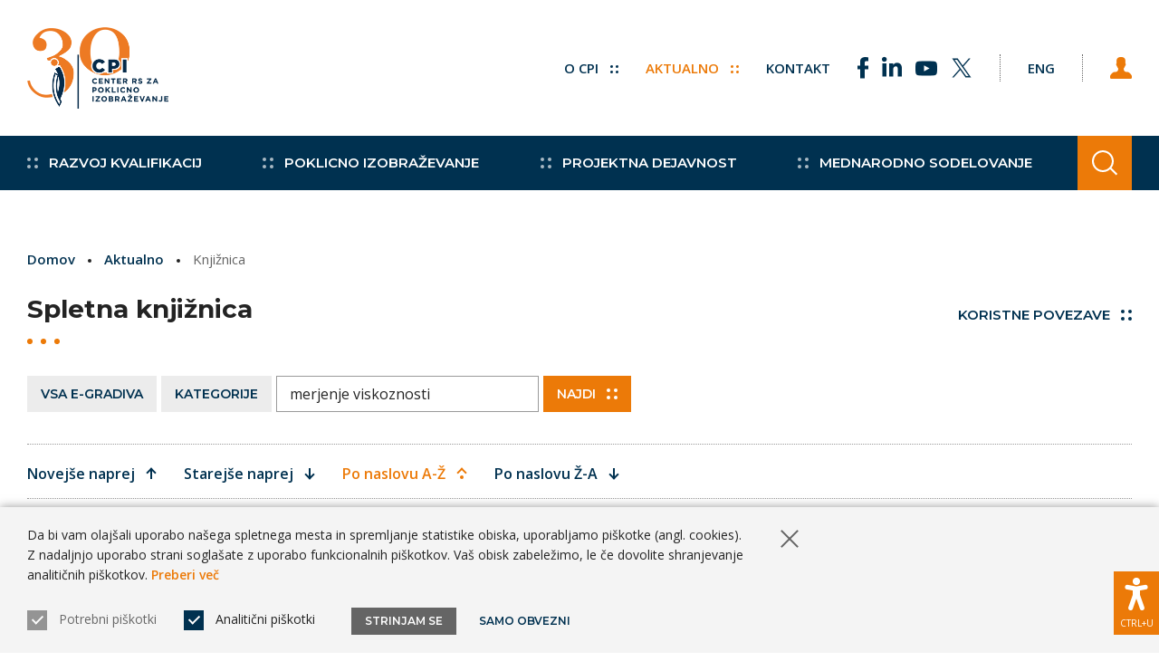

--- FILE ---
content_type: text/html; charset=UTF-8
request_url: https://cpi.si/aktualno/knjiznica/?najdi=merjenje+viskoznosti&uredipo=naslov_a-z
body_size: 89279
content:
<!DOCTYPE html>
<html lang="sl-SI">


<head>
       
    <meta http-equiv="Content-Type" content="text/html; charset=utf-8">
	<meta name="viewport" content="width=device-width, initial-scale=1.0, user-scalable=yes">
    
    <title>Spletna knjižnica | CPI</title>
    <meta name="description" content="Spletna knjižnica omogoča enostaven in hiter dostop do različnega gradiva, ki nastaja na področju poklicnega in strokovnega izobraževanja.">
    
    <meta property="og:title" content="Spletna knjižnica | CPI">
    <meta property="og:type" content="article">
    <meta property="og:url" content="https://cpi.si/aktualno/knjiznica/">
    <meta property="og:description" content="Spletna knjižnica omogoča enostaven in hiter dostop do različnega gradiva, ki nastaja na področju poklicnega in strokovnega izobraževanja.">
    <meta property="og:image" content="https://cpi.si/wp-content/themes/cpi/img/share-logo-cpi-sl.png?v=2025-12-08-01" />

    <meta name="twitter:card" content="summary">
    <meta name="twitter:url" content="https://cpi.si/aktualno/knjiznica/">
    <meta name="twitter:title" content="Spletna knjižnica | CPI">
    <meta name="twitter:description" content="Spletna knjižnica omogoča enostaven in hiter dostop do različnega gradiva, ki nastaja na področju poklicnega in strokovnega izobraževanja.">
    <meta name="twitter:image" content="https://cpi.si/wp-content/themes/cpi/img/share-logo-cpi-sl.png?v=2025-12-08-01">

    <meta itemprop="name" content="Spletna knjižnica | CPI">
    <meta itemprop="description" content="Spletna knjižnica omogoča enostaven in hiter dostop do različnega gradiva, ki nastaja na področju poklicnega in strokovnega izobraževanja.">

    <meta itemprop="datePublished" content="2020-07-28">
    <meta itemprop="image" content="https://cpi.si/wp-content/themes/cpi/img/share-logo-cpi-sl.png?v=2025-12-08-01">
    
    <meta name="author" content="Bosko, Vizualne komunikacije">
    
    <meta name='robots' content='max-image-preview:large' />
<link rel='dns-prefetch' href='//ajax.googleapis.com' />
<link rel='dns-prefetch' href='//fonts.googleapis.com' />
<style id='wp-img-auto-sizes-contain-inline-css' type='text/css'>
img:is([sizes=auto i],[sizes^="auto," i]){contain-intrinsic-size:3000px 1500px}
/*# sourceURL=wp-img-auto-sizes-contain-inline-css */
</style>
<style id='classic-theme-styles-inline-css' type='text/css'>
/*! This file is auto-generated */
.wp-block-button__link{color:#fff;background-color:#32373c;border-radius:9999px;box-shadow:none;text-decoration:none;padding:calc(.667em + 2px) calc(1.333em + 2px);font-size:1.125em}.wp-block-file__button{background:#32373c;color:#fff;text-decoration:none}
/*# sourceURL=/wp-includes/css/classic-themes.min.css */
</style>
<link rel='stylesheet' id='gfont-montserrat-css' href='https://fonts.googleapis.com/css2?family=Montserrat%3Awght%40600%3B700&#038;display=swap&#038;ver=6.9' type='text/css' media='all' />
<link rel='stylesheet' id='gfont-opensans-css' href='https://fonts.googleapis.com/css2?family=Open+Sans%3Awght%40400%3B600&#038;display=swap&#038;ver=6.9' type='text/css' media='all' />
<link rel='stylesheet' id='cpi-style-css' href='https://cpi.si/wp-content/themes/cpi/css/style.min.css?ver=2025-12-08-01' type='text/css' media='all' />
<script type="text/javascript" src="https://ajax.googleapis.com/ajax/libs/jquery/3.5.1/jquery.min.js?ver=3.5.1" id="jquery-js"></script>
<script type="text/javascript" src="https://cpi.si/wp-content/themes/cpi/js/site.min.js?ver=2025-12-08-01" id="cpi-site-script-js"></script>
<link rel="canonical" href="https://cpi.si/aktualno/knjiznica/" />
   
    <!--[if IE]><link rel="stylesheet" id="cpi-ie-style-css" href="https://cpi.si/wp-content/themes/cpi/css/ie.min.css?ver=2025-12-08-01" type="text/css" media="all"><![endif]-->
    
    <link hreflang="x-default" href="https://cpi.si/aktualno/knjiznica" rel="alternate" />
    <link hreflang="sl" href="https://cpi.si/aktualno/knjiznica" rel="alternate" />
    
    <link rel="icon" type="image/png" href="/favicons/favicon-32x32.png?v=2025-12-08-01" sizes="32x32">
    <link rel="icon" type="image/png" href="/favicons/favicon-96x96.png?v=2025-12-08-01" sizes="96x96">
    <link rel="icon" type="image/png" href="/favicons/favicon-64x64.png?v=2025-12-08-01" sizes="64x64">
    <link rel="icon" type="image/png" href="/favicons/favicon-48x48.png?v=2025-12-08-01" sizes="48x48">
    <link rel="icon" type="image/png" href="/favicons/favicon-32x32.png?v=2025-12-08-01" sizes="32x32">
    <link rel="icon" type="image/png" href="/favicons/favicon-24x24.png?v=2025-12-08-01" sizes="24x24">
    <link rel="icon" type="image/png" href="/favicons/favicon-16x16.png?v=2025-12-08-01" sizes="16x16">
    <link rel="shortcut icon" href="/favicons/favicon.ico?v=2025-12-08-01">

    <script type="text/javascript">
      var locale = "sl";

      var hasLogo = true;

      var logoDefault = "https://cpi.si/wp-content/themes/cpi/img/logo-cpi-30-sl@2x.png?v=2025-12-08-01";
      var logoContrast = "https://cpi.si/wp-content/themes/cpi/img/logo-cont-cpi-30-sl@2x.png?v=2025-12-08-01";
      var logoBlack = "https://cpi.si/wp-content/themes/cpi/img/logo-gray-cpi-30-sl@2x.png?v=2025-12-08-01";
      var logoWhite = "https://cpi.si/wp-content/themes/cpi/img/logo-inv-cpi-30-sl@2x.png?v=2025-12-08-01";

      var logoMobileDefault = "https://cpi.si/wp-content/themes/cpi/img/simple-logo-cpi-30@2x.png?v=2025-12-08-01";
      var logoMobileContrast = "https://cpi.si/wp-content/themes/cpi/img/simple-logo-cont-cpi-30@2x.png?v=2025-12-08-01";
      var logoMobileBlack = "https://cpi.si/wp-content/themes/cpi/img/simple-logo-gray-cpi-30@2x.png?v=2025-12-08-01";
      var logoMobileWhite = "https://cpi.si/wp-content/themes/cpi/img/simple-logo-inv-cpi-30@2x.png?v=2025-12-08-01";

      var valueQuick = "hitro";
      var valueOther = "drugo";
   </script>
</head>

<body id="page-698" class="keyboard-nav sl anniv-30">

<header id="header" class="fixed-with-shadow bg-white">
   <div id="header-top" class="trans-slow group">
      <div class="wrapper-outer">
         <div class="wrapper-inner group">
               <a id="logo" href="https://cpi.si" class="sl float-left clr-dblue" aria-label="Vrne se na domačo stran">
                  <img id="logo-img" src="https://cpi.si/wp-content/themes/cpi/img/logo-cpi-30-sl@2x.png?v=2025-12-08-01" alt="Logotip Center RS za poklicno izobraževanje" class="hide-mobile">
                  <img id="logo-mob-img" src="https://cpi.si/wp-content/themes/cpi/img/simple-logo-cpi-30@2x.png?v=2025-12-08-01" alt="Logotip Center RS za poklicno izobraževanje" class="show-mobile" aria-hidden="true">
               </a><!-- #logo -->

               <a href="#content" id="jump-to-content" class="button font-bold hidden-link clr-dblue bg-white">
                  <span class="show-desktop">Skoči na vsebino</span>
                  <span class="hide-desktop" aria-hidden="true">K vsebini</span>
               </a>
               <a href="https://cpi.si/kazalo/" class="button font-bold hidden-link clr-dblue bg-white" tabindex="0">
                  <span class="show-desktop">Prikaži kazalo strani</span>
                  <span class="hide-desktop" aria-hidden="true">Kazalo strani</span>
               </a>

               <nav id="usermenu" role="navigation" tabindex="-1" class="gap-left-double">
                  <ul id="usermenu-links" class="inline">
                                          <li class="bd-gray">
                        <a href="https://cpi.si/en/" class="change-language font-small uppercase font-bold clr-dblue hov-clr-orange gap-left desk-gap-left-double gap-right desk-gap-right-double" aria-label="Spremeni jezik v Eng" data-lang="en">
                           <span class="hide-tablet">Eng</span>
                           <span class="hide-desktop" aria-hidden="true">Eng</span>
                        </a>
                     </li>
                                          <li class="bd-gray">
                        <button id="login-toggle" class="button tight gap-left-double ps-bg-silver trans-faster">
                           <span class="icon user" role="img" aria-label="Prijava"></span>
                        </button>

                                                <form id="login-form" name="loginform" class="bg-silver group" method="post" action="https://cpi.si/wp-login.php">
                           <span class="form-field gap-bottom-half">
                              <label for="login-user" class="sr-only">Uporabniško ime</label>
                              <input type="text" id="login-user" name="log" placeholder="Uporabniško ime" class="clr-black bg-white">
                           </span>
                           <span class="form-field gap-bottom">
                              <label for="login-password" class="sr-only">Geslo</label>
                              <input type="password" id="login-password" name="pwd" placeholder="Geslo" class="clr-black bg-white">
                           </span>

                           <span class="checkbox font-small gap-bottom">
                              <input id="login-remember" name="rememberme" type="checkbox" value="forever">
                              <label for="login-remember" class="pointer before-pointer">
                                 Zapomni si me                              </label>
                           </span>

                           <button id="login-submit" class="button clr-white bg-orange">
                              Prijava<span class="dots smaller hov-arrow-right inner-bg-white on-right inner-trans-faster" role="img" aria-label="Dekorativne pikice" aria-hidden="true">
                                 <span></span><span></span><span></span><span></span>
                              </span>
                           </button>

                           <input type="hidden" name="redirect_to" value="https://cpi.si/aktualno/knjiznica?najdi=merjenje viskoznosti&uredipo=naslov_a-z">

                           <hr class="bd-lgray gap-top gap-bottom">

                           <a id="login-forgot-pass" href="https://cpi.si/wp-login.php?action=lostpassword&redirect_to=https%3A%2F%2Fcpi.si%2Faktualno%2Fknjiznica%3Fnajdi%3Dmerjenje+viskoznosti%26uredipo%3Dnaslov_a-z" class="clr-dblue font-small line-1 float-left">Ste pozabili geslo?</a>
                        </form>

                                             </li>
                  </ul><!-- #usermenu-links -->
               </nav><!-- #usermenu -->

               <nav id="topmenu" role="navigation" tabindex="-1" class="mob-bg-silver">
                  <ul id="topmenu-links" class="inline group">
                                                               <li class="with-sublinks  phone-float-left">
                        <button class="top-link as-link font-small uppercase font-bold clr-dblue hov-clr-orange" tabindex="0">
                           O CPI                           <span class="expand" role="img" aria-label="Dekorativne pikice" aria-hidden="true">
                              <span class="dots smaller hov-arrow-down act-arrow-down act-hov-arrow-up on-right inner-bg-dblue hov-inner-bg-orange inner-trans-faster" role="img" aria-label="Pikice">
                              <span></span><span></span><span></span><span></span>
                              </span>
                           </span>
                        </button>
                        <ul class="sublinks nowrap bg-lsilver bd-dblue ps-bg-white mob-ps-bg-silver trans-faster with-shadow-narrow">
                                                      <li><a href="https://cpi.si/o-cpi/predstavitev/" class="font-small font-bold clr-dblue hov-clr-orange">Predstavitev</a></li>
                                                      <li><a href="https://cpi.si/o-cpi/poslanstvo-in-vizija/" class="font-small font-bold clr-dblue hov-clr-orange">Poslanstvo in vizija</a></li>
                                                      <li><a href="https://cpi.si/o-cpi/zgodovina/" class="font-small font-bold clr-dblue hov-clr-orange">Zgodovina CPI</a></li>
                                                      <li><a href="https://cpi.si/o-cpi/izjave/" class="font-small font-bold clr-dblue hov-clr-orange">Izjave o CPI</a></li>
                                                      <li><a href="https://cpi.si/o-cpi/osebna-izkaznica/" class="font-small font-bold clr-dblue hov-clr-orange">Osebna izkaznica</a></li>
                                                      <li><a href="https://cpi.si/o-cpi/kontakti-zaposlenih/" class="font-small font-bold clr-dblue hov-clr-orange">Kontakti zaposlenih</a></li>
                                                      <li><a href="https://cpi.si/o-cpi/kje-smo/" class="font-small font-bold clr-dblue hov-clr-orange">Kje smo</a></li>
                                                      <li><a href="https://cpi.si/o-cpi/javna-narocila/" class="font-small font-bold clr-dblue hov-clr-orange">Javna naročila in pozivi</a></li>
                                                      <li><a href="https://cpi.si/o-cpi/zaposlovanje/" class="font-small font-bold clr-dblue hov-clr-orange">Zaposlovanje</a></li>
                                                      <li><a href="https://cpi.si/o-cpi/info-javnega-znacaja/" class="font-small font-bold clr-dblue hov-clr-orange">Info javnega značaja</a></li>
                                                   </ul>
                     </li>
                                                                                    <li class="with-sublinks gap-left-double phone-gap-left phone-float-left">
                        <button class="top-link as-link font-small uppercase font-bold current clr-orange hov-clr-dblue" tabindex="0">
                           Aktualno                           <span class="expand" role="img" aria-label="Dekorativne pikice" aria-hidden="true">
                              <span class="dots smaller hov-arrow-down act-arrow-down act-hov-arrow-up on-right inner-bg-orange hov-inner-bg-dblue inner-trans-faster" role="img" aria-label="Pikice">
                              <span></span><span></span><span></span><span></span>
                              </span>
                           </span>
                        </button>
                        <ul class="sublinks nowrap bg-lsilver bd-dblue ps-bg-white mob-ps-bg-silver trans-faster with-shadow-narrow">
                                                      <li><a href="https://cpi.si/aktualno/obvestila/" class="font-small font-bold clr-dblue hov-clr-orange">Pomembna obvestila</a></li>
                                                      <li><a href="https://cpi.si/aktualno/novice/" class="font-small font-bold clr-dblue hov-clr-orange">Novice in dogodki</a></li>
                                                      <li><a href="https://cpi.si/aktualno/e-novice/" class="font-small font-bold clr-dblue hov-clr-orange">Prijava na E-novice</a></li>
                                                      <li><a href="https://cpi.si/aktualno/knjiznica/" class="font-small font-bold current clr-orange hov-clr-dblue">Spletna knjižnica</a></li>
                                                      <li><a href="https://cpi.si/aktualno/slovar-pojmov/" class="font-small font-bold clr-dblue hov-clr-orange">Slovar pojmov</a></li>
                                                      <li><a href="https://cpi.si/aktualno/zgodbe-o-uspehu/" class="font-small font-bold clr-dblue hov-clr-orange">Zgodbe o uspehu</a></li>
                                                   </ul>
                     </li>
                                                                                    <li class="gap-left-double phone-gap-left phone-float-left">
                        <a href="https://cpi.si/o-cpi/kje-smo/" class="font-small uppercase font-bold clr-dblue hov-clr-orange">
                           Kontakt                        </a>
                     </li>
                                                                                    <li class="with-sublinks gap-left-double phone-gap-left-none">
                        <button id="social-toggle" class="top-link as-link">
                           <span class="icon share" role="img" aria-label="Sledite nam na"></span>
                        </button>
                        <ul id="social-links" class="sublinks nowrap bg-lsilver bd-dblue ps-bg-white mob-ps-bg-silver trans-faster with-shadow-narrow">
                                                      <li class="">
                              <a href="https://www.facebook.com/CenterZaPoklicnoIzobrazevanje" title="Sledite nam na Facebooku" class="clr-dblue" target="_blank" rel="noopener">
                                 <span class="icon facebook" role="img" aria-label="Facebook"></span>
                              </a>
                           </li>
                                                      <li class="gap-left-half">
                              <a href="https://www.linkedin.com/company/center-rs-za-poklicno-izobrazevanje" title="Preverite naš LinkedIn profil" class="clr-dblue" target="_blank" rel="noopener">
                                 <span class="icon linkedin" role="img" aria-label="LinkedIn"></span>
                              </a>
                           </li>
                                                      <li class="gap-left-half">
                              <a href="https://www.youtube.com/@centerrszapoklicnoizbrazev1394" title="Poglejte si naš YouTube kanal" class="clr-dblue" target="_blank" rel="noopener">
                                 <span class="icon youtube" role="img" aria-label="YouTube"></span>
                              </a>
                           </li>
                                                      <li class="gap-left-half">
                              <a href="https://twitter.com/poklicno" title="Sledite nam na omrežju X" class="clr-dblue" target="_blank" rel="noopener">
                                 <span class="icon twitter" role="img" aria-label="Twitter"></span>
                              </a>
                           </li>
                                                   </ul>
                     </li>
                                       </ul><!-- #topmenu-links -->
               </nav><!-- #topmenu -->
         </div><!-- .wrapper-inner -->
        </div><!-- .wrapper-outer -->
   </div><!-- #header-top -->

   <div id="header-nav" class="bg-dblue trans-faster">
      <div class="wrapper-outer">
         <div class="wrapper-inner group">
               <div id="menu-wrapper" class="trans-faster">
                  <button id="menuicon" tabindex="0" class="clr-white bg-orange act-bg-lsilver ps-bg-dblue">
                     <span class="sr-only">Prikaži glavni meni</span>    
                     <span class="lines bg-white ps-bg-white act-inner-ps-bg-black act-hov-inner-ps-bg-orange trans-faster"></span>
                  </button>

                  <nav id="mainmenu" role="navigation" tabindex="-1" class="section compact bg-lsilver bd-dblue trans-faster">  
                     <ul id="mainmenu-links" class="inline" tabindex="-1">
                        
                                                <li class="with-submenu bd-lgray">
                           <button class="toggle-submenu main-link clr-dblue hov-clr-orange full-clr-white full-hov-clr-white font-bold nowrap ps-bg-white font-mont font-15 as-link trans-faster" tabindex="0">
                              <span class="expand" role="img" aria-label="Dekorativne pikice" aria-hidden="true">
                                 <span class="dots hov-arrow-down act-arrow-down act-hov-arrow-up on-left inner-bg-dblue full-inner-bg-white inner-trans-faster" role="img" aria-label="Dekorativne pikice" aria-hidden="true">
                                    <span></span><span></span><span></span><span></span>
                                 </span>
                              </span>
                              Razvoj kvalifikacij                           </button>
                           <span class="submenu bg-lsilver bd-dblue trans-faster with-shadow">
                              <span class="wrapper-outer">
                                 <span class="wrapper-inner section compact">
                                    <button class="close-submenu button small tight bg-lsilver ps-bg-dblue">
                                       <span class="sr-only">Zapri meni</span>
                                       <span class="x-sign ps-bg-black hov-ps-bg-orange trans-faster" role="img" aria-label="Znak X"></span>
                                    </button>

                                    <span class="submenu-wrapper space space-top-half bg-white">
                                       <ul class="submenu-links flex inline aligned-rows with-row-lines ps-bd-gray gap-bottom-double" tabindex="-1" data-box-size="third">
                                                                                    <li class="box third with-bullet space-top-half space-bottom-half">
                                             <a href="https://cpi.si/razvoj-kvalifikacij/slovensko-ogrodje-kvalifikacij/" class="clr-dblue hov-clr-orange font-default font-bold">
                                                Slovensko ogrodje kvalifikacij                                             </a>
                                          </li>
                                                                                    <li class="box third with-bullet space-top-half space-bottom-half">
                                             <a href="https://cpi.si/razvoj-kvalifikacij/poklicni-standardi/" class="clr-dblue hov-clr-orange font-default font-bold">
                                                Poklicni standardi                                             </a>
                                          </li>
                                                                                    <li class="box third with-bullet space-top-half space-bottom-half">
                                             <a href="https://cpi.si/razvoj-kvalifikacij/podrocni-odbori/" class="clr-dblue hov-clr-orange font-default font-bold">
                                                Področni odbori za PS                                             </a>
                                          </li>
                                                                                    <li class="box third with-bullet space-top-half space-bottom-half">
                                             <a href="https://cpi.si/razvoj-kvalifikacij/pobude/" class="clr-dblue hov-clr-orange font-default font-bold">
                                                Pobude                                             </a>
                                          </li>
                                                                                    <li class="box third with-bullet space-top-half space-bottom-half">
                                             <a href="https://cpi.si/razvoj-kvalifikacij/izobrazevalni-programi/" class="clr-dblue hov-clr-orange font-default font-bold">
                                                Izobraževalni programi                                             </a>
                                          </li>
                                                                                    <li class="box third with-bullet space-top-half space-bottom-half">
                                             <a href="https://cpi.si/razvoj-kvalifikacij/nacionalne-poklicne-kvalifikacije/" class="clr-dblue hov-clr-orange font-default font-bold">
                                                Nacionalne poklicne kvalifikacije                                             </a>
                                          </li>
                                                                                    <li class="box third with-bullet space-top-half space-bottom-half">
                                             <a href="https://cpi.si/razvoj-kvalifikacij/programi-psui/" class="clr-dblue hov-clr-orange font-default font-bold">
                                                Programi PSUI                                             </a>
                                          </li>
                                                                                    <li class="box third with-bullet space-top-half space-bottom-half">
                                             <a href="https://cpi.si/razvoj-kvalifikacij/dodatne-kvalifikacije/" class="clr-dblue hov-clr-orange font-default font-bold">
                                                Dodatne kvalifikacije                                             </a>
                                          </li>
                                                                                 </ul>

                                                                              <a href="https://cpi.si/razvoj-kvalifikacij/" class="submenu-title clr-black hov-clr-orange font-mont font-bold font-default">
                                          O razvoju kvalifikacij<span class="dots hov-arrow-right on-right inner-bg-black hov-inner-bg-orange inner-trans-faster" role="img" aria-label="Dekorativne pikice" aria-hidden="true">
                                             <span></span><span></span><span></span><span></span>
                                          </span>
                                       </a>
                                                                           </span>
                                 </span>
                              </span>
                           </span>
                        </li>
                                                
                        
                                                <li class="with-submenu bd-lgray">
                           <button class="toggle-submenu main-link clr-dblue hov-clr-orange full-clr-white full-hov-clr-white font-bold nowrap ps-bg-white font-mont font-15 as-link trans-faster" tabindex="0">
                              <span class="expand" role="img" aria-label="Dekorativne pikice" aria-hidden="true">
                                 <span class="dots hov-arrow-down act-arrow-down act-hov-arrow-up on-left inner-bg-dblue full-inner-bg-white inner-trans-faster" role="img" aria-label="Dekorativne pikice" aria-hidden="true">
                                    <span></span><span></span><span></span><span></span>
                                 </span>
                              </span>
                              Poklicno izobraževanje                           </button>
                           <span class="submenu bg-lsilver bd-dblue trans-faster with-shadow">
                              <span class="wrapper-outer">
                                 <span class="wrapper-inner section compact">
                                    <button class="close-submenu button small tight bg-lsilver ps-bg-dblue">
                                       <span class="sr-only">Zapri meni</span>
                                       <span class="x-sign ps-bg-black hov-ps-bg-orange trans-faster" role="img" aria-label="Znak X"></span>
                                    </button>

                                    <span class="submenu-wrapper space space-top-half bg-white">
                                       <ul class="submenu-links flex inline aligned-rows with-row-lines ps-bd-gray gap-bottom-double" tabindex="-1" data-box-size="third">
                                                                                    <li class="box third with-bullet space-top-half space-bottom-half">
                                             <a href="https://cpi.si/poklicno-izobrazevanje/izobrazevalni-programi/" class="clr-dblue hov-clr-orange font-default font-bold">
                                                Izobraževalni in drugi programi                                             </a>
                                          </li>
                                                                                    <li class="box third with-bullet space-top-half space-bottom-half">
                                             <a href="https://cpi.si/poklicno-izobrazevanje/raziskave-in-evalvacijske-studije/" class="clr-dblue hov-clr-orange font-default font-bold">
                                                Raziskave in evalvacijske študije                                             </a>
                                          </li>
                                                                                    <li class="box third with-bullet space-top-half space-bottom-half">
                                             <a href="https://cpi.si/poklicno-izobrazevanje/kakovost-psi/" class="clr-dblue hov-clr-orange font-default font-bold">
                                                Kakovost PSI                                             </a>
                                          </li>
                                                                                    <li class="box third with-bullet space-top-half space-bottom-half">
                                             <a href="https://cpi.si/poklicno-izobrazevanje/prakticno-izobrazevanje/" class="clr-dblue hov-clr-orange font-default font-bold">
                                                Praktično izobraževanje                                             </a>
                                          </li>
                                                                                    <li class="box third with-bullet space-top-half space-bottom-half">
                                             <a href="https://cpi.si/poklicno-izobrazevanje/zakljucevanje-izobrazevanja/" class="clr-dblue hov-clr-orange font-default font-bold">
                                                Zaključevanje izobraževanja                                             </a>
                                          </li>
                                                                                    <li class="box third with-bullet space-top-half space-bottom-half">
                                             <a href="https://cpi.si/poklicno-izobrazevanje/vsezivljenjska-karierna-orientacija-ali-svetovanje-za-kariero/" class="clr-dblue hov-clr-orange font-default font-bold">
                                                VKO                                             </a>
                                          </li>
                                                                                    <li class="box third with-bullet space-top-half space-bottom-half">
                                             <a href="https://cpi.si/poklicno-izobrazevanje/izvajanje-izobrazevalnih-programov/" class="clr-dblue hov-clr-orange font-default font-bold">
                                                Izvajanje izobraževalnih programov                                             </a>
                                          </li>
                                                                                    <li class="box third with-bullet space-top-half space-bottom-half">
                                             <a href="https://cpi.si/poklicno-izobrazevanje/vajenistvo/" class="clr-dblue hov-clr-orange font-default font-bold">
                                                Vajeništvo                                             </a>
                                          </li>
                                                                                    <li class="box third with-bullet space-top-half space-bottom-half">
                                             <a href="https://cpi.si/poklicno-izobrazevanje/izobrazevanje-in-usposabljanje-strokovnih-delavcev/" class="clr-dblue hov-clr-orange font-default font-bold">
                                                Izobraževanje in usposabljanje strokovnih delavcev                                             </a>
                                          </li>
                                                                                    <li class="box third with-bullet space-top-half space-bottom-half">
                                             <a href="https://cpi.si/poklicno-izobrazevanje/podpora-izobrazevanju-na-daljavo/" class="clr-dblue hov-clr-orange font-default font-bold">
                                                Podpora izobraževanju                                             </a>
                                          </li>
                                                                                    <li class="box third with-bullet space-top-half space-bottom-half">
                                             <a href="https://cpi.si/poklicno-izobrazevanje/ucbeniki-in-ucna-tehnologija/" class="clr-dblue hov-clr-orange font-default font-bold">
                                                Učbeniki in učna tehnologija                                             </a>
                                          </li>
                                                                                    <li class="box third with-bullet space-top-half space-bottom-half">
                                             <a href="https://cpi.si/poklicno-izobrazevanje/trajnostni-razvoj/" class="clr-dblue hov-clr-orange font-default font-bold">
                                                Trajnostni razvoj                                             </a>
                                          </li>
                                                                                    <li class="box third with-bullet space-top-half space-bottom-half">
                                             <a href="https://cpi.si/poklicno-izobrazevanje/euroskills-sloveniaskills/" class="clr-dblue hov-clr-orange font-default font-bold">
                                                EuroSkills/SloveniaSkills                                             </a>
                                          </li>
                                                                                    <li class="box third with-bullet space-top-half space-bottom-half">
                                             <a href="https://cpi.si/poklicno-izobrazevanje/vkljucujoce-poklicno-in-strokovno-izobrazevanje/" class="clr-dblue hov-clr-orange font-default font-bold">
                                                Vključujoče PSI                                             </a>
                                          </li>
                                                                                 </ul>

                                                                              <a href="https://cpi.si/poklicno-izobrazevanje/" class="submenu-title clr-black hov-clr-orange font-mont font-bold font-default">
                                          O poklicnem in strokovnem izobraževanju<span class="dots hov-arrow-right on-right inner-bg-black hov-inner-bg-orange inner-trans-faster" role="img" aria-label="Dekorativne pikice" aria-hidden="true">
                                             <span></span><span></span><span></span><span></span>
                                          </span>
                                       </a>
                                                                           </span>
                                 </span>
                              </span>
                           </span>
                        </li>
                                                
                        
                                                <li class="with-submenu bd-lgray">
                           <button class="toggle-submenu main-link clr-dblue hov-clr-orange full-clr-white full-hov-clr-white font-bold nowrap ps-bg-white font-mont font-15 as-link trans-faster" tabindex="0">
                              <span class="expand" role="img" aria-label="Dekorativne pikice" aria-hidden="true">
                                 <span class="dots hov-arrow-down act-arrow-down act-hov-arrow-up on-left inner-bg-dblue full-inner-bg-white inner-trans-faster" role="img" aria-label="Dekorativne pikice" aria-hidden="true">
                                    <span></span><span></span><span></span><span></span>
                                 </span>
                              </span>
                              Projektna dejavnost                           </button>
                           <span class="submenu bg-lsilver bd-dblue trans-faster with-shadow">
                              <span class="wrapper-outer">
                                 <span class="wrapper-inner section compact">
                                    <button class="close-submenu button small tight bg-lsilver ps-bg-dblue">
                                       <span class="sr-only">Zapri meni</span>
                                       <span class="x-sign ps-bg-black hov-ps-bg-orange trans-faster" role="img" aria-label="Znak X"></span>
                                    </button>

                                    <span class="submenu-wrapper space space-top-half bg-white">
                                       <ul class="submenu-links flex inline aligned-rows with-row-lines ps-bd-gray gap-bottom-double" tabindex="-1" data-box-size="third">
                                                                                    <li class="box third with-bullet space-top-half space-bottom-half">
                                             <a href="https://cpi.si/projektna-dejavnost/kohezijski-projekti/" class="clr-dblue hov-clr-orange font-default font-bold">
                                                Kohezijski projekti                                             </a>
                                          </li>
                                                                                    <li class="box third with-bullet space-top-half space-bottom-half">
                                             <a href="https://cpi.si/projektna-dejavnost/nacrt-za-okrevanje-in-odpornost/" class="clr-dblue hov-clr-orange font-default font-bold">
                                                Načrt za okrevanje in odpornost                                             </a>
                                          </li>
                                                                                    <li class="box third with-bullet space-top-half space-bottom-half">
                                             <a href="https://cpi.si/projektna-dejavnost/erasmus-plus/" class="clr-dblue hov-clr-orange font-default font-bold">
                                                Erasmus+                                             </a>
                                          </li>
                                                                                    <li class="box third with-bullet space-top-half space-bottom-half">
                                             <a href="https://cpi.si/projektna-dejavnost/sklad-za-podnebne-spremembe/" class="clr-dblue hov-clr-orange font-default font-bold">
                                                Sklad za podnebne spremembe                                             </a>
                                          </li>
                                                                                    <li class="box third with-bullet space-top-half space-bottom-half">
                                             <a href="https://cpi.si/projektna-dejavnost/norveski-financni-mehanizem-in-financni-mehanizem-egp/" class="clr-dblue hov-clr-orange font-default font-bold">
                                                Norveški finančni mehanizem in Finančni mehanizem EGP                                             </a>
                                          </li>
                                                                                    <li class="box third with-bullet space-top-half space-bottom-half">
                                             <a href="https://cpi.si/projektna-dejavnost/twinning/" class="clr-dblue hov-clr-orange font-default font-bold">
                                                TWINNING                                              </a>
                                          </li>
                                                                                 </ul>

                                                                              <a href="https://cpi.si/projektne-aktivnosti/" class="submenu-title clr-black hov-clr-orange font-mont font-bold font-default">
                                          Več o projektni dejavnosti<span class="dots hov-arrow-right on-right inner-bg-black hov-inner-bg-orange inner-trans-faster" role="img" aria-label="Dekorativne pikice" aria-hidden="true">
                                             <span></span><span></span><span></span><span></span>
                                          </span>
                                       </a>
                                                                           </span>
                                 </span>
                              </span>
                           </span>
                        </li>
                                                
                        
                                                <li class="with-submenu bd-lgray">
                           <button class="toggle-submenu main-link clr-dblue hov-clr-orange full-clr-white full-hov-clr-white font-bold nowrap ps-bg-white font-mont font-15 as-link trans-faster" tabindex="0">
                              <span class="expand" role="img" aria-label="Dekorativne pikice" aria-hidden="true">
                                 <span class="dots hov-arrow-down act-arrow-down act-hov-arrow-up on-left inner-bg-dblue full-inner-bg-white inner-trans-faster" role="img" aria-label="Dekorativne pikice" aria-hidden="true">
                                    <span></span><span></span><span></span><span></span>
                                 </span>
                              </span>
                              Mednarodno sodelovanje                           </button>
                           <span class="submenu bg-lsilver bd-dblue trans-faster with-shadow">
                              <span class="wrapper-outer">
                                 <span class="wrapper-inner section compact">
                                    <button class="close-submenu button small tight bg-lsilver ps-bg-dblue">
                                       <span class="sr-only">Zapri meni</span>
                                       <span class="x-sign ps-bg-black hov-ps-bg-orange trans-faster" role="img" aria-label="Znak X"></span>
                                    </button>

                                    <span class="submenu-wrapper space space-top-half bg-white">
                                       <ul class="submenu-links flex inline aligned-rows with-row-lines ps-bd-gray gap-bottom-double" tabindex="-1" data-box-size="third">
                                                                                    <li class="box third with-bullet space-top-half space-bottom-half">
                                             <a href="https://cpi.si/mednarodno-sodelovanje/mobilni-cpi/" class="clr-dblue hov-clr-orange font-default font-bold">
                                                Mobilni CPI                                             </a>
                                          </li>
                                                                                    <li class="box third with-bullet space-top-half space-bottom-half">
                                             <a href="https://cpi.si/mednarodno-sodelovanje/aktualni-strateski-dokumenti-eu/" class="clr-dblue hov-clr-orange font-default font-bold">
                                                Aktualni strateški dokumenti EU                                             </a>
                                          </li>
                                                                                    <li class="box third with-bullet space-top-half space-bottom-half">
                                             <a href="https://cpi.si/mednarodno-sodelovanje/koordinacijske-tocke/" class="clr-dblue hov-clr-orange font-default font-bold">
                                                Nacionalne koordinacijske točke                                             </a>
                                          </li>
                                                                                    <li class="box third with-bullet space-top-half space-bottom-half">
                                             <a href="https://cpi.si/mednarodno-sodelovanje/studijski-obiski/" class="clr-dblue hov-clr-orange font-default font-bold">
                                                Študijski obiski                                             </a>
                                          </li>
                                                                                    <li class="box third with-bullet space-top-half space-bottom-half">
                                             <a href="https://cpi.si/mednarodno-sodelovanje/mednarodni-sporazumi/" class="clr-dblue hov-clr-orange font-default font-bold">
                                                Mednarodni sporazumi                                             </a>
                                          </li>
                                                                                    <li class="box third with-bullet space-top-half space-bottom-half">
                                             <a href="https://cpi.si/mednarodno-sodelovanje/evropske-mreze/" class="clr-dblue hov-clr-orange font-default font-bold">
                                                Evropske mreže                                             </a>
                                          </li>
                                                                                    <li class="box third with-bullet space-top-half space-bottom-half">
                                             <a href="https://cpi.si/mednarodno-sodelovanje/slovensko-predsedovanje-svetu-eu-2021/" class="clr-dblue hov-clr-orange font-default font-bold">
                                                Slovensko predsedovanje Svetu EU 2021                                             </a>
                                          </li>
                                                                                 </ul>

                                                                              <a href="https://cpi.si/mednarodno-sodelovanje/" class="submenu-title clr-black hov-clr-orange font-mont font-bold font-default">
                                          O mednarodnem sodelovanju<span class="dots hov-arrow-right on-right inner-bg-black hov-inner-bg-orange inner-trans-faster" role="img" aria-label="Dekorativne pikice" aria-hidden="true">
                                             <span></span><span></span><span></span><span></span>
                                          </span>
                                       </a>
                                                                           </span>
                                 </span>
                              </span>
                           </span>
                        </li>
                                                
                                             </ul>
                  </nav><!-- #mainmenu -->

                  <span id="header-page-title" class="font-default font-bold clr-lsilver gap-left-double phone-gap-left" aria-hidden="true">Aktualno</span>
               </div><!-- #menu-wrapper -->

                              <button id="toggle-search-icon" class="bg-orange act-bg-lsilver ps-bg-dblue clr-white trans-faster" tabindex="0">
                  <span class="search-icon ps-bd-white hov-ps-bd-black act-inner-ps-bd-dblue" role="img" aria-label="Lupa"></span>
                  <span class="sr-only">Iskanje po straneh</span>
               </button>
               <form id="search-form" method="get" action="https://cpi.si/iskanje" class="section compact bg-lsilver bd-dblue trans-faster with-shadow">
                  <span class="wrapper-outer">
                     <span class="wrapper-inner group">
                        <button id="search-close" class="button small tight float-right bg-lsilver">
                           <span class="sr-only">Zapri iskanje</span>
                           <span class="x-sign ps-bg-black hov-ps-bg-orange trans-faster" role="img" aria-label="Znak X"></span>
                        </button>
                     
                        <span class="clr-black font-mont font-bold font-large">Iskanje po straneh</span>

                        <hr class="bd-lgray tight gap-top gap-bottom-double">
                        
                        <span id="search-grid" class="flex inline tight max-no-wrap">
                           <span class="box half phablet-full max-half">
                              <label for="search-keywords" class="sr-only">Vnesite ključne besede</label>
                              <input id="search-keywords" name="najdi" class="clr-black bg-white bd-lgray hov-bd-dblue error-bd-red invalid-bd-red" type="search" placeholder="Najdi ...">
                           </span>
                           
                           <span class="box half phablet-full max-half">
                              <span id="search-type-select" class="select bg-white pointer" tabindex="0">
                                 <label for="search-type" class="sr-only">Izberite vrsto vsebine</label>
                                 <select id="search-type" name="vrsta" tabindex="-1">
                                                                        <option value="hitro" selected>Hitro iskanje</option>
                                                                        <option value="strani">Glavne strani</option>
                                                                        <option value="programi">Izobraževalni programi PSI</option>
                                                                        <option value="podrocja">Strokovna področja</option>
                                                                        <option value="projekti">Kohezijski / Erasmus projekti</option>
                                                                        <option value="novice">Obvestila / novice</option>
                                                                        <option value="publikacije">Gradiva / publikacije</option>
                                                                        <option value="tocke">Koordinacijske točke</option>
                                                                     </select>

                                 <span class="text empty">Hitro iskanje</span>
                                 
                                 <ul class="select-list trans-none font-small bg-white font-small">
                                                                        <li data-value="hitro" class="select-option selected hov-clr-white selected-bg-lgray hov-bg-dblue">Hitro iskanje</li>
                                                                        <li data-value="strani" class="select-option hov-clr-white selected-bg-lgray hov-bg-dblue">Glavne strani</li>
                                                                        <li data-value="programi" class="select-option hov-clr-white selected-bg-lgray hov-bg-dblue">Izobraževalni programi PSI</li>
                                                                        <li data-value="podrocja" class="select-option hov-clr-white selected-bg-lgray hov-bg-dblue">Strokovna področja</li>
                                                                        <li data-value="projekti" class="select-option hov-clr-white selected-bg-lgray hov-bg-dblue">Kohezijski / Erasmus projekti</li>
                                                                        <li data-value="novice" class="select-option hov-clr-white selected-bg-lgray hov-bg-dblue">Obvestila / novice</li>
                                                                        <li data-value="publikacije" class="select-option hov-clr-white selected-bg-lgray hov-bg-dblue">Gradiva / publikacije</li>
                                                                        <li data-value="tocke" class="select-option hov-clr-white selected-bg-lgray hov-bg-dblue">Koordinacijske točke</li>
                                                                     </ul>
                              </span>
                           </span>

                           <span id="search-options" class="box full hidden">
                              <span class="checkbox inline float-left gap-top-half gap-bottom clr-gray">
                                 Išči                              </span>
                                                                                          <span class="checkbox disabled inline float-left gap-top-half gap-bottom gap-left-double font-smaller">
                                 <input id="search-texts" type="checkbox" checked disabled autocomplete="off">
                                 <label for="search-texts" class="pointer before-pointer">Besedila</label>
                              </span>
                                                                                                                        <span class="checkbox inline float-left gap-top-half gap-bottom gap-left-double font-smaller">
                                 <input id="search-dokumenti" name="dokumenti" value="1" type="checkbox" checked disabled autocomplete="off">
                                 <label for="search-dokumenti" class="pointer before-pointer">Dokumente</label>
                              </span>
                                                                                                                        <span class="checkbox inline float-left gap-top-half gap-bottom gap-left-double font-smaller">
                                 <input id="search-kontakti" name="kontakti" value="1" type="checkbox" checked disabled autocomplete="off">
                                 <label for="search-kontakti" class="pointer before-pointer">Kontakte</label>
                              </span>
                                                                                                                        <span class="checkbox inline float-left gap-top-half gap-bottom gap-left-double font-smaller">
                                 <input id="search-povezave" name="povezave" value="1" type="checkbox" checked disabled autocomplete="off">
                                 <label for="search-povezave" class="pointer before-pointer">Povezave</label>
                              </span>
                                                                                       </span>

                           <span class="box auto">
                              <button id="search-submit" class="button clr-white hov-clr-white bg-orange hov-bg-dblue">
                                 Najdi<span class="dots smaller hov-arrow-right on-right inner-bg-white inner-trans-faster" role="img" aria-label="Dekorativne pikice" aria-hidden="true">
                                    <span></span><span></span><span></span><span></span>
                                 </span>
                              </button>
                           </span>
                        </span>

                        <p id="search-comment" class="font-smaller clr-gray gap-top">Za podrobnejše iskanje, vključno z dokumenti, podatki in povezavami, izberite vrsto vsebine.</p>
                     </span>
                  </span>
               </form><!-- #header-search -->            
                        </div><!-- .wrapper-inner -->
      </div><!-- .wrapper-outer -->
   </div><!-- #header-nav -->
</header><!-- #header -->
	
	
<div id="page">
	<div class="wrapper-outer">
        <div class="wrapper-inner section group">
            
<main id="content" class="main-text group">
   <ul id="breadcrumbs" class="elipsis font-small clr-gray gap-bottom-double">
         <li>
            <a href="https://cpi.si" class="clr-dblue hov-clr-orange">Domov</a>         
                  <span class="dot bg-black gap-left-10 gap-right-10" role="img" aria-label="Pika"></span>
         </li>
      <li>
            <a href="https://cpi.si/aktualno/" class="clr-dblue hov-clr-orange">Aktualno</a>         
                  <span class="dot bg-black gap-left-10 gap-right-10" role="img" aria-label="Pika"></span>
         </li>
      <li>
            Knjižnica               </li>
   </ul>
   
   <div class="pos-relative group">
      <h1 class="gap-bottom-triple">
         Spletna knjižnica         <span class="hdots bg-orange ps-bg-orange gap-top" role="img" aria-label="Dekorativne pikice" aria-hidden="true"></span>
      </h1>

            <a id="at-title-link" href="https://cpi.si/aktualno/knjiznica/koristne-povezave/" class="link-button clr-dblue hov-clr-orange gap-bottom-triple">
         Koristne povezave<span class="dots hov-arrow-right on-right inner-bg-dblue hov-inner-bg-orange inner-trans-faster" role="img" aria-label="Dekorativne pikice" aria-hidden="true">
            <span></span><span></span><span></span><span></span>
         </span>
      </a>
      
      <div id="filter" class="with-search group">
         <div id="filter-categories">
                        <a href="https://cpi.si/aktualno/knjiznica/?uredipo=naslov_a-z#filter" id="filter-category-all" class="button clr-dblue hov-clr-orange bg-silver gap-top-5 gap-right-5"><span class="hide-mobile">Vsa e-gradiva</span><span class="show-mobile" aria-hidden="true">Vsa</span></a>
                                    <button id="filter-category-selected" class="filter-category-toggle button clr-dblue hov-clr-orange bg-silver gap-top-5 gap-right-5" aria-hidden="true">Kategorije</button>
                                    <a href="https://cpi.si/aktualno/knjiznica/?vrsta=ucna-gradiva&uredipo=naslov_a-z#filter" class="filter-category button clr-dblue hov-clr-orange bg-silver gap-top-5 gap-right-5">Učna gradiva</a>
                        <a href="https://cpi.si/aktualno/knjiznica/?vrsta=o-psi&uredipo=naslov_a-z#filter" class="filter-category button clr-dblue hov-clr-orange bg-silver gap-top-5 gap-right-5">O PSI</a>
                        <a href="https://cpi.si/aktualno/knjiznica/?vrsta=video&uredipo=naslov_a-z#filter" class="filter-category button clr-dblue hov-clr-orange bg-silver gap-top-5 gap-right-5">Video</a>
                        <a href="https://cpi.si/aktualno/knjiznica/?vrsta=tuj-jezik&uredipo=naslov_a-z#filter" class="filter-category button clr-dblue hov-clr-orange bg-silver gap-top-5 gap-right-5">V tujih jezikih</a>
                        <a href="https://cpi.si/aktualno/knjiznica/?vrsta=za-avtorje&uredipo=naslov_a-z#filter" class="filter-category button clr-dblue hov-clr-orange bg-silver gap-top-5 gap-right-5">Za avtorje</a>
                        <button id="filter-search-toggle" class="button bg-silver hov-bg-orange gap-top-5" title="Iskanje" aria-hidden="true"><span class="search-icon smaller ps-bd-dblue hov-inner-ps-bd-white inner-trans-faster" role="img" aria-label="Lupa"></span></button>
         </div>
         <div id="filter-search-wrapper">
            <form id="filter-search-form" class="group" method="get" action="https://cpi.si/aktualno/knjiznica/#filter">
               <span id="filter-search" class="inline-block gap-top-5 gap-right-5">
                  <label for="filter-search-keywords" class="sr-only">Vnesite ključne besede</label>
                  <input id="filter-search-keywords" type="text" minlength="4" name="najdi" class="clr-black bg-white bd-lgray hov-bd-dblue error-bd-red invalid-bd-red" type="search" placeholder="Naslov, avtor, ključne besede ..." value="merjenje viskoznosti">
                  <input id="filter-search-orderby" type="hidden" name="uredipo" value="naslov_a-z">
               </span>
               <button id="filter-search-submit" class="button clr-white bg-orange gap-top-5">
                  Najdi<span class="dots hov-arrow-right on-right inner-bg-white inner-trans-faster" role="img" aria-label="Dekorativne pikice" aria-hidden="true">
                     <span></span><span></span><span></span><span></span>
                  </span>
               </button>
            </form>
         </div>
      </div>

      
      <ul id="filter-sorting" class="inline bd-lgray gap-top-triple space-top group">
                  <li class="gap-bottom gap-right-double float-left">
                        <a href="https://cpi.si/aktualno/knjiznica/?najdi=merjenje+viskoznosti&uredipo=novejse-naprej#filter" class="font-default font-bold clr-dblue hov-clr-orange">
               <span class="hide-mobile">Novejše naprej</span><span class="show-mobile" aria-hidden="true">Novejša</span><span class="arrow on-right up ps-bd-dblue hov-ps-bd-orange trans-faster" role="img" aria-label="Puščica" aria-hidden="true"></span>
            </a>
                     </li>
                  <li class="gap-bottom gap-right-double float-left">
                        <a href="https://cpi.si/aktualno/knjiznica/?najdi=merjenje+viskoznosti&uredipo=starejse-naprej#filter" class="font-default font-bold clr-dblue hov-clr-orange">
               <span class="hide-mobile">Starejše naprej</span><span class="show-mobile" aria-hidden="true">Starejša</span><span class="arrow on-right down ps-bd-dblue hov-ps-bd-orange trans-faster" role="img" aria-label="Puščica" aria-hidden="true"></span>
            </a>
                     </li>
                  <li class="gap-bottom gap-right-double float-left">
                        <span class="font-default font-bold clr-orange">
               <span class="hide-mobile">Po naslovu A-Ž</span><span class="show-mobile" aria-hidden="true">Naslov A-Ž</span><span class="arrow-dot on-right up ps-bd-orange" role="img" aria-label="Puščica" aria-hidden="true"></span>
            </span>
                     </li>
                  <li class="gap-bottom float-left">
                        <a href="https://cpi.si/aktualno/knjiznica/?najdi=merjenje+viskoznosti&uredipo=naslov_z-a#filter" class="font-default font-bold clr-dblue hov-clr-orange">
               <span class="hide-mobile">Po naslovu Ž-A</span><span class="show-mobile" aria-hidden="true">Naslov Ž-A</span><span class="arrow on-right down ps-bd-dblue hov-ps-bd-orange trans-faster" role="img" aria-label="Puščica" aria-hidden="true"></span>
            </a>
                     </li>
               </ul>

      <div id="library-grid" class="flex aligned-rows with-row-lines ps-bd-lgray space-top-double space-bottom-double" data-box-size="third">
                  <div class="box third ps-bd-lgray font-small clr-gray group">
                        <a href="https://cpi.si/aktualno/knjiznica/gradiva/lepila-in-lepljenje/" class="thumb thumb-link hov-with-shadow-narrow clr-lgray hov-clr-orange bg-lsilver bd-lgray ps-bg-orange trans-faster" tabindex="-1" title="Poglej gradivo Lepila in lepljenje">
               <img src="https://cpi.si/wp-content/uploads/2020/08/lepila-in-lepljenje.JPG.bin_.png" alt="Naslovnica gardiva Lepila in lepljenje">
               
                              <span class="icon badge download bg-orange hov-bg-dblue ps-bg-white ps-bd-white trans-fast" role="img" aria-label="Prenesi" aria-hidden="true"></span>
                           </a>
                        
            <div class="info">
               <span class="sr-only">dokument</span>  
               
               <a href="https://cpi.si/aktualno/knjiznica/gradiva/lepila-in-lepljenje/" class="as-title inline-block clr-dblue hov-clr-orange font-mont font-bold gap-bottom-third">
                  Lepila in lepljenje               </a><br>
               
               <span class="inline-block gap-bottom-third">Irena Leban, Igor Jelovčan</span><br>

               2007            </div>
         </div>
               </div><!-- #library-grid -->

      
      
            <div id="filter-count" class="font-bold gap-top-triple">
         <span class="inline-block clr-gray gap-right">1 / 254</span>
         <a href="https://cpi.si/aktualno/knjiznica/#filter" class="clr-dblue hov-clr-orange">Počisti filter</a>
      </div>
         </div>
</main>        </div><!-- .wrapper-inner -->
    </div><!-- .wrapper-outer -->
</div><!-- #page -->


   
<footer id="footer">
   <section id="footer-contacts" class="bg-gray">
      <div class="wrapper-outer">
         <div class="section tight wrapper-inner clr-white group">
            <ul id="footer-contacts-list" class="inline group">
               <li class="font-small">
                  <span class="inline-block gap-right-triple">
                                          Center RS za poklicno izobraževanje, <br>Kajuhova 32 U, Ljubljana                                       </span>
               </li>
                                 <li class="font-small">
                  <span class="inline-block gap-right-triple">
                     <strong class="label font-bolder">T &nbsp;</strong><a href="tel:0038615864200" class="clr-white">01 58 64 200</a>
                  </span>
               </li>
                                                            <li class="font-small">
                  <span class="inline-block gap-right-triple">
                     <strong class="label font-bolder">E &nbsp;</strong><a href="mailto:info@cpi.si" class="clr-white">info@cpi.si</a>
                  </span>
               </li>
               
                              <li class="social">
                  <ul id="footer-contacts-social" class="inline group">
                                          <li >
                        <a href="https://www.facebook.com/CenterZaPoklicnoIzobrazevanje" title="Sledite nam na Facebooku" class="font-small clr-white" target="_blank" rel="noopener">
                           <span class="icon white facebook" role="img" aria-label="Facebook"></span>
                        </a>
                     </li>
                                          <li class="gap-left-half">
                        <a href="https://www.linkedin.com/company/center-rs-za-poklicno-izobrazevanje" title="Preverite naš LinkedIn profil" class="font-small clr-white" target="_blank" rel="noopener">
                           <span class="icon white linkedin" role="img" aria-label="LinkedIn"></span>
                        </a>
                     </li>
                                          <li class="gap-left-half">
                        <a href="https://www.youtube.com/@centerrszapoklicnoizbrazev1394" title="Poglejte si naš YouTube kanal" class="font-small clr-white" target="_blank" rel="noopener">
                           <span class="icon white youtube" role="img" aria-label="YouTube"></span>
                        </a>
                     </li>
                                          <li class="gap-left-half">
                        <a href="https://twitter.com/poklicno" title="Sledite nam na omrežju X" class="font-small clr-white" target="_blank" rel="noopener">
                           <span class="icon white twitter" role="img" aria-label="Twitter"></span>
                        </a>
                     </li>
                                       </ul>
               </li>
                           </ul>

            <a id="footer-contact-button" href="https://cpi.si/o-cpi/kje-smo/" class="button large clr-white bg-dblue hov-bg-orange show-desktop">
               Kontakt<span class="dots smaller hov-arrow-right on-right inner-bg-white inner-trans-faster" role="img" aria-label="Dekorativne pikice" aria-hidden="true">
                  <span></span>
                  <span></span>
                  <span></span>
                  <span></span>
               </span>
            </a>
         </div><!-- .wrapper-inner -->
      </div><!-- .wrapper-outer -->
   </section><!-- #footer-contacts -->

      <section id="footer-coordination-points" class="bg-silver">
      <div class="wrapper-outer">
         <div class="section compact wrapper-inner font-small">
            <div class="columns group">
               <div class="column third">
                  <h4 class="gap-bottom">
                     <a href="https://cpi.si/mednarodno-sodelovanje/koordinacijske-tocke/" class="inline-block clr-dblue hov-clr-orange">
                        Nacionalne koordinacijske <span class="nowrap">točke<span class="dots hov-arrow-dot on-right inner-bg-dblue hov-inner-bg-orange inner-trans-faster" role="img" aria-label="Dekorativne pikice" aria-hidden="true"><span></span><span></span></span></span>   
                     </a>
                  </h4>

                  <p>V okviru centra deluje več nacionalnih koordinacijskih točk ter izobraževalnih in svetovalnih središč na področju poklicnega in strokovnega izobraževanja. <div style="position:absolute;left:-7702px;width:500px;">Поддержка на нескольких языках и разработка мобильного приложения подчеркивают стремление сделать <a href="https://theecoalliance.org/">официальный сайт Vavada</a> легким и доступным каждому. Это дает игрокам возможность получать помощь в любое время и наслаждаться непрерывной игрой.</div></p>
               </div>

               <div class="column two-thirds">
                  <div id="footer-logos-slider-wrapper">
                     <div id="footer-logos-slider">
                        <ul class="flex compact simple no-wrap">
                                                      <li class="box">
                              <a href="https://cpi.si/mednarodno-sodelovanje/koordinacijske-tocke/sok-eok/" class="footer-logo inside-focus hov-with-shadow-narrow bg-white-always hov-bg-white align-center font-tiny clr-dblue">
                                 <span class="image trans-fast">
                                    <img src="https://cpi.si/wp-content/uploads/2020/01/logo-sok-282x160.png" alt="logotip slovenskega ogrodja kvalifikacij" class="trans-fast">
                                 </span>
                                 <span class="title wwrap trans-fast">Nacionalna koordinacijska točka SOK-EOK</span>
                              </a>
                           </li>
                                                      <li class="box">
                              <a href="https://cpi.si/mednarodno-sodelovanje/koordinacijske-tocke/refernet/" class="footer-logo inside-focus hov-with-shadow-narrow bg-white-always hov-bg-white align-center font-tiny clr-dblue">
                                 <span class="image trans-fast">
                                    <img src="https://cpi.si/wp-content/uploads/2020/07/refernet-logo-320x58.png" alt="logotip Refernet Slovenija" class="trans-fast">
                                 </span>
                                 <span class="title wwrap trans-fast">Koordinacijska točka ReferNet</span>
                              </a>
                           </li>
                                                      <li class="box">
                              <a href="https://cpi.si/mednarodno-sodelovanje/koordinacijske-tocke/europass/" class="footer-logo inside-focus hov-with-shadow-narrow bg-white-always hov-bg-white align-center font-tiny clr-dblue">
                                 <span class="image trans-fast">
                                    <img src="https://cpi.si/wp-content/uploads/2020/07/europass-logo-320x61.png" alt="logotip Europass" class="trans-fast">
                                 </span>
                                 <span class="title wwrap trans-fast">Nacionalni center Europass</span>
                              </a>
                           </li>
                                                      <li class="box">
                              <a href="https://cpi.si/mednarodno-sodelovanje/koordinacijske-tocke/eqavet/" class="footer-logo inside-focus hov-with-shadow-narrow bg-white-always hov-bg-white align-center font-tiny clr-dblue">
                                 <span class="image trans-fast">
                                    <img src="https://cpi.si/wp-content/uploads/2020/07/logo-eqavet-nrp-slo-233x160.png" alt="Logotip EQAVET NRP v Sloveniji" class="trans-fast">
                                 </span>
                                 <span class="title wwrap trans-fast">Nacionalna referenčna točka EQAVET</span>
                              </a>
                           </li>
                                                   </ul>
                     </div>
                  </div>
               </div>
            </div>
         </div><!-- .wrapper-inner -->
      </div><!-- .wrapper-outer -->
   </section><!-- #footer-coordination-points -->
   
   <section id="footer-legal" class="bg-white">
      <div class="wrapper-outer">
         <div class="section tight space-top-double space-bottom-double wrapper-inner font-small group">
            <span id="footer-links" class="gap-right-triple">
               <a href="https://cpi.si/dostopnost/" class="clr-black hov-clr-orange">Dostopnost</a> &nbsp;|&nbsp; 
               <a href="https://cpi.si/zasebnost/" class="clr-black hov-clr-orange">Zasebnost</a> &nbsp;|&nbsp; 
               <a href="https://cpi.si/piskotki/" class="clr-black hov-clr-orange">Piškotki</a>
            </span>
            <span id="footer-copyright" class="bd-lgray">
               ® CPI 2026 &nbsp;|&nbsp; 
               Izvedba <a href="https://bosko.si" class="clr-black hov-clr-orange" target="_blank" rel="noopener">BOSKO</a>
            </span>

            <a id="eduroam" href="https://cpi.si/eduroam/" title="Education Roaming" aria-label="Eduroam logotip" class="trans-none"></a>
         </div><!-- .wrapper-inner -->
      </div><!-- .wrapper-outer -->
   </section><!-- #footer-legal -->
</footer>

<div id="modal" class="trans-slow">
   <div class="wrapper bg-white with-shadow">
      <button id="modal-close" class="close ps-bg-dblue hov-ps-bg-orange trans-faster clr-dblue" aria-label="Zapri pojavno okno" tabindex="0"></button>
      
      <div class="content"></div>
   </div>
</div><!-- #modal -->

<div id="modal-overlay" class="bg-silver">
   <div id="modal-loading"><div></div></div>
</div><!-- #modal-overlay -->

<script type="text/javascript">
   var isLive = true;
   var hasAdminBar = false;
   var isSearch = false;

   var viewPrevImage = "Prikaži prejšnjo sliko";
   var viewNextImage = "Prikaži naslednjo sliko";
   var buttonOK = "V redu";
   
   var baseUrl = "https://cpi.si";
   var homeUrl = "https://cpi.si";
   
   var ajaxUrl = baseUrl + "/wp-admin/admin-ajax.php";
</script>

      <div id="cookie-message-wrapper" class="bg-lsilver visible-with-shadow trans-slow">
      <div class="wrapper-outer">
         <div class="wrapper-inner">
            <div id="cookie-message" class="font-smaller group">
               <div class="columns group">
                  <div class="column two-thirds space-top-none pos-relative">
                     <button id="cookie-close" tabindex="0" class="ps-bg-gray hov-ps-bg-orange as-link trans-faster">
                        <span class="sr-only">Skrij obvestilo o piškotkih</span>
                     </button>

                     <p class="gap-bottom-double">Da bi vam olajšali uporabo našega spletnega mesta in spremljanje statistike obiska, uporabljamo piškotke (angl. cookies). Z nadaljnjo uporabo strani soglašate z uporabo funkcionalnih piškotkov. Vaš obisk zabeležimo, le če dovolite shranjevanje analitičnih piškotkov. <a href="https://cpi.si/piskotki/">Preberi več</a></p>

                     <div id="cookie-options" class="checkbox-wrapper group">
                        <span class="checkbox inline disabled float-left gap-right-double font-smaller">
                           <input id="cookie-necessary" type="checkbox" checked disabled>
                           <label for="cookie-necessary" class="pointer before-pointer">
                              <span class="hide-mobile">Potrebni piškotki</span>
                              <span class="show-mobile" aria-hidden="true">Potrebni</span>
                           </label>
                        </span>

                        <span class="checkbox inline float-left font-smaller">
                           <input id="cookie-analytics" type="checkbox" checked autocomplete="off">
                           <label for="cookie-analytics" class="pointer before-pointer">
                              <span class="hide-mobile">Analitični piškotki</span>
                              <span class="show-mobile" aria-hidden="true">Analitični</span>
                           </label>
                        </span>
                     </div>

                     <div id="cookie-buttons" class="gap-top-double group">
                        <button id="cookie-confirm" class="button smaller as-link simple clr-white hov-clr-white bg-gray hov-bg-dblue nowrap float-left" tabindex="0">Strinjam se</button>

                        <button id="cookie-reject" class="button smaller as-link simple clr-dblue hov-clr-orange bg-lsilver nowrap gap-left-third" tabindex="0">Samo obvezni</button>
                     </div>
                  </div>
               </div>
            </div>
         </div><!-- .wrapper-inner -->
      </div><!-- .wrapper-outer -->
   </div>
   
<button id="accessibility-icon" class="accessibility on-hover on-focus clr-white hov-shadow bg-orange hov-bg-dblue foc-bg-dblue inverted-bg-white trans-fast" title="Prikaži možnosti dostopnosti" aria-label="Prikaži možnosti dostopnosti" tabindex="0">
   <span class="accessibility-icon accessibility" role="img" aria-label="Dostopnost"></span>
   <span class="sr-only">Možnosti dostopnosti</span>
   <span class="info">CTRL+U</span>
</button>

<div id="accessibility-menu" class="accessibility-modal accessibility bg-white with-shadow trans-fast">
   <div class="wrapper">
      <span class="accessibility-close-wrapper">
         <button class="accessibility-close on-hover on-focus trans-fast ps-bg-gray hov-ps-bg-orange" title="Zapri stranski meni" aria-label="Zapri stranski meni" tabindex="0">
            <span class="sr-only">Zapri</span>
         </button>
      </span>
      
      <h3>Dostopnost spletišča &nbsp; <span class="clr-gray font-default font-light">Ctrl + U</span></h3>
      
      <div class="content">
         <ul id="accessibility-grid" tabindex="-1">
            <li class="accessibility-item">
               <span id="accessibility-keyboard" class="accessibility-action font-tiny clr-white bg-dblue trans-none">
                  <span class="accessibility-icon keyboard" role="img" aria-label="Navigacija s tipkovnico"></span>
                  Navigacija<br />
s tipkovnico               </span>
            </li>
            <li class="accessibility-item">
               <button id="accessibility-wcursor" class="accessibility-action as-link font-tiny clr-black act-clr-white hov-clr-orange act-hov-clr-white act-bg-orange trans-none" tabindex="0" data-action="wcursor">
                  <span class="accessibility-icon pointer-light" role="img" aria-label="Večji bel kursor"></span>
                  Večji bel<br />
kursor               </button>
            </li>
            <li class="accessibility-item">
               <button id="accessibility-bcursor" class="accessibility-action as-link font-tiny clr-black act-clr-white hov-clr-orange act-hov-clr-white act-bg-orange trans-none" tabindex="0" data-action="bcursor">
                  <span class="accessibility-icon pointer-dark" role="img" aria-label="Večji črn kursor"></span>
                  Večji črn<br />
kursor               </button>
            </li>
            <li class="accessibility-item">
               <button id="accessibility-contrast" class="accessibility-action as-link font-tiny clr-black act-clr-white hov-clr-orange act-hov-clr-white act-bg-orange trans-none" tabindex="0" data-action="contrast">
                  <span class="accessibility-icon contrast" role="img" aria-label="Povečaj kontrast"></span>
                  Povečaj<br />
kontrast               </button>
            </li>
            <li class="accessibility-item hide-for-ie">
               <button id="accessibility-grayscale" class="accessibility-action as-link font-tiny clr-black act-clr-white hov-clr-orange act-hov-clr-white act-bg-orange trans-none" tabindex="0" data-action="grayscale">
                  <span class="accessibility-icon grayscale" role="img" aria-label="Barve v sivinah"></span>
                  Barve v<br />
sivinah               </button>
            </li>
            <li class="accessibility-item">
               <button id="accessibility-inverted" class="accessibility-action as-link font-tiny clr-black act-clr-white hov-clr-orange act-hov-clr-white act-bg-orange trans-none" tabindex="0" data-action="inverted">
                  <span class="accessibility-icon colors" role="img" aria-label="Inverzne barve"></span>
                  Belo na<br />
črnem               </button>
            </li>
            <li class="accessibility-item">
               <button id="accessibility-font" class="accessibility-action as-link font-tiny clr-black act-clr-white hov-clr-orange act-hov-clr-white act-bg-orange trans-none" tabindex="0" data-action="font">
                  <span class="accessibility-icon font" role="img" aria-label="Osnovna pisava"></span>
                  Osnovna<br />
pisava               </button>
            </li>
            <li class="accessibility-item">
               <button id="accessibility-bigger" class="accessibility-action as-link font-tiny clr-black act-clr-white hov-clr-orange act-hov-clr-white act-bg-orange trans-none" tabindex="0" data-action="bigger">
                  <span class="accessibility-icon text" role="img" aria-label="Večja pisava"></span>
                  Večja<br />
pisava               </button>
            </li>
            <li class="accessibility-item">
               <button id="accessibility-bold" class="accessibility-action as-link font-tiny clr-black act-clr-white hov-clr-orange act-hov-clr-white act-bg-orange trans-none" tabindex="0" data-action="bold">
                  <span class="accessibility-icon bold" role="img" aria-label="Odebeljena pisava"></span>
                  Odebeljena<br />
pisava               </button>
            </li>
            <li class="accessibility-item">
               <button id="accessibility-links" class="accessibility-action as-link font-tiny clr-black act-clr-white hov-clr-orange act-hov-clr-white act-bg-orange trans-none" tabindex="0" data-action="links">
                  <span class="accessibility-icon links" role="img" aria-label="Podčrtaj povezave"></span>
                  Podčrtaj<br />
povezave               </button>
            </li>
            <li class="accessibility-item">
               <button id="accessibility-titles" class="accessibility-action as-link font-tiny clr-black act-clr-white hov-clr-orange act-hov-clr-white act-bg-orange trans-none" tabindex="0" data-action="titles">
                  <span class="accessibility-icon titles" role="img" aria-label="Veliki naslovi"></span>
                  Veliki<br />
naslovi               </button>
            </li>
            <li class="accessibility-item full">
               <button id="accessibility-reset" class="button small as-link clr-white hov-clr-white bg-dblue hov-bg-orange gap-top" tabindex="0" data-action="reset" aria-label="Ponastavi nastavitve">
                  <span class="accessibility-icon inline reset gap-right-third" role="img" aria-label="Ponastavi"></span><span>Ponastavi</span>
               </button>
            </li>
         </ul>

         <ul class="accessibility-links simple" tabindex="-1">
            <li>
               <a id="accessibility-shortcuts-link" class="keyboard-shortcuts as-link font-default" tabindex="0">Bljižnjice s tipkovnico</a>
            </li>
            <li>
               <a id="accessibility-sitemap-link" href="https://cpi.si/kazalo/" class=" font-default" tabindex="0">Kazalo strani</a>
            </li>
            <li>
               <a href="https://cpi.si/dostopnost/" class="font-default">Izjava o dostopnosti</a>
            </li>
         </ul>
      </div>
    </div>
</div>

<div id="accessibility-shortcuts" class="accessibility-modal accessibility bg-white with-shadow trans-fast">
   <div class="wrapper">
      <span class="accessibility-close-wrapper">
         <button class="accessibility-close on-hover on-focus trans-fast ps-bg-gray hov-ps-bg-orange" title="Zapri stranski meni" aria-label="Zapri stranski meni" tabindex="0">
            <span class="sr-only">Zapri</span>
         </button>
      </span>
      
      <h3>Bljižnjice s tipkovnico</h3>
      
      <div class="content">
         <ul class="accessibility-infos font-small" tabindex="-1">
            <li class="bd-lgray">
               <span class="info clr-gray">Ctrl+U</span> <span class="desc">Prikaže možnosti dostopnosti</span>
            </li>
            <li class="bd-lgray">
               <span class="info clr-gray">Ctrl+Alt+K</span> <span class="desc">Prikaže kazalo strani</span>
            </li>
            <li class="bd-lgray">
               <span class="info clr-gray">Ctrl+Alt+V</span> <span class="desc">Skoči na glavno vsebino</span>
            </li>
            <li class="bd-lgray">
               <span class="info clr-gray">Ctrl+Alt+S</span> <span class="desc">Prikaže kontaktni obrazec</span>
            </li>
            <li class="bd-lgray">
               <span class="info clr-gray">Ctrl+Alt+N</span> <span class="desc">Prikaže prijavni obrazec za novice</span>
            </li>
            <li class="bd-lgray">
               <span class="info clr-gray">Ctrl+Alt+D</span> <span class="desc">Vrne se na domačo stran</span>
            </li>
            <li class="bd-lgray">
               <span class="info clr-gray">Esc</span> <span class="desc">Zapre pojavno okno / meni</span>
            </li>
            <li class="bd-lgray">
               <span class="info clr-gray">Tab</span> <span class="desc">Premakne fokus na naslednji element</span>
            </li>
            <li class="bd-lgray">
               <span class="info clr-gray">Shift+Tab</span> <span class="desc">Premakne fokus na prejšnji element</span>
            </li>
            <li class="bd-lgray">
               <span class="info clr-gray">Enter</span> <span class="desc">Potrdi/klikne fokusiran element</span>
            </li>
            <li class="bd-lgray">
               <span class="info clr-gray">Preslednica</span> <span class="desc">Označi/odznači potrditveno polje</span>
            </li>
         </ul>
      </div>
    </div>
</div>
      <style type="text/css" media="screen">
	   html { margin-top: 0 !important; }
	   * html body { margin-top: 0 !important; }
   </style>
   </body>
</html>

--- FILE ---
content_type: text/css
request_url: https://cpi.si/wp-content/themes/cpi/css/style.min.css?ver=2025-12-08-01
body_size: 264557
content:
/*!
 * CPI WP theme
 * https://cpi.si
 * Copyright 2020 Bosko. All rights reserved.
 * https://bosko.si
 */body,div,footer,h1,h2,h3,h4,header,html,nav,ol,p,ul{margin:0;padding:0;box-sizing:border-box}body,html{min-width:320px;min-height:320px;scrollbar-width:thin}body{line-height:1.6;position:relative}h1,h2,h3,h4,h5{margin:0;position:relative}.table-wrap table,.table-wrap:first-child,h2:first-child,h3:first-child,h4:first-child,h5:first-child,table:first-child{margin-top:0}.table-wrap table,.table-wrap:last-child,h2:last-child,h3:last-child,h4:last-child,h5:last-child,table:last-child{margin-bottom:0}p{padding:0}p:empty{display:none}p.last,p:last-child{margin-bottom:0}dl,ol,ul{padding:0}ul{list-style:none}ul.with-bullets ul.with-bullets{margin-left:22px;padding:5px 0}.main-content ul li::before,.with-bullet::before,ul.with-bullets li::before{content:"";width:6px;height:6px;display:inline-block;position:relative;border-radius:50% 50%;left:0;margin-right:14px;top:-3px}dl.simple,ol.simple,ul.simple{margin-left:0;list-style:none}dl.last,dl:last-child,ol.last,ol:last-child,ul.last,ul:last-child{margin-bottom:0}ul li{padding:0 0 5px 0;margin:0}ul.links li{padding:0 0 10px 0}ul.links li ul{margin-top:10px}ul.with-bullets li{padding:0 0 5px 0;margin:0;text-indent:20px hanging}ul.links.with-bullets li{padding:0 0 10px 3px}.with-bullet{padding-left:20px;text-indent:20px hanging}ol li{padding:0 0 5px 3px;margin:0 0 0 15px}ol li:last-child,ul li:last-child,ul.links li:last-child,ul.with-bullets li:last-child{padding-bottom:0}ol.simple li,ul.simple li{margin:0;padding-left:0}ol.compact li,ul.compact li{padding-bottom:0}ul.inline{margin:0;font-size:0}ul.inline li{padding:0;margin:0;display:inline-block;vertical-align:top}li.inline{padding:0;margin:0}dl dt{margin:0 0 3px 0}dl dd{margin:0 0 15px}dl dd:last-child{margin:0}dl dt.inline{display:inline-block;margin:0}dl dt.inline+dd{display:inline-block}a{text-decoration:none;cursor:pointer}a:hover{text-decoration:underline;text-decoration-style:dotted}a:focus{outline:0}.as-link,a{-webkit-transition:all .15s ease-out;-moz-transition:all .15s ease-out;-o-transition:all .15s ease-out;-ms-transition:all .15s ease-out;transition:all .15s ease-out}img{display:block;width:auto;max-width:100%;box-sizing:border-box}address{padding:0;font-style:normal}address:last-child{margin-bottom:0}hr{display:block;border:none;height:0;border-bottom-style:dotted;border-bottom-width:2px}hr.solid{border-bottom-style:solid}hr.thin{border-bottom-width:1px}hr.tight{margin:0}hr.as-row{border:none;height:10px}.text-block,.video-player,blockquote{clear:both}.text-block:last-child,.video-player:last-child,blockquote:last-child{margin-bottom:0}.video-player{position:relative;width:100%;height:0;padding-bottom:56.25%}.video-player iframe{position:absolute;top:0;bottom:0;left:0;right:0;width:100%;height:100%}blockquote h2:nth-child(2),blockquote h3:nth-child(2),blockquote h4:nth-child(2),blockquote h5:nth-child(2){margin-top:0}blockquote h2:nth-last-child(2),blockquote h3:nth-last-child(2),blockquote h4:nth-last-child(2),blockquote h5:nth-last-child(2),blockquote ol:nth-last-child(2),blockquote p:nth-last-child(2),blockquote ul:nth-last-child(2){margin-bottom:0}::-webkit-scrollbar{width:5px}@media (max-width:767px){h1{margin:0 0 20px}h2{margin:30px 0 15px}h3,h4{margin:25px 0 15px}.table-wrap+h3,.table-wrap+h4,table+h3,table+h4{margin-top:35px}address,dl,h5,ol,p,ul{margin:0 0 15px}hr{margin:30px 0}.table-wrap,.text-block,.video-player,blockquote,table{margin:25px 0}}@media (min-width:768px) and (max-width:1079px){hr{margin:32px 0}}@media (min-width:768px){h1{margin:0 0 25px}h2{margin:35px 0 20px}h3,h4{margin:30px 0 20px}.table-wrap+h3,.table-wrap+h4,table+h3,table+h4{margin-top:40px}address,dl,h5,ol,p,ul{margin:0 0 20px}hr{margin:35px 0}.table-wrap,.text-block,.video-player,blockquote,table{margin:30px 0}}#page{min-width:100%;min-height:100%;position:relative;overflow:hidden}#page.simple-header{padding-top:60px}.wrapper-outer{margin:auto;display:block;max-width:1340px}.wrapper-outer.narrow{margin:auto;display:block;max-width:1140px}.wrapper-inner{position:relative;display:block}.section{position:relative;display:block}.section.tight{padding:0}.section.compact-top.tight-top,.section.compact.tight-top,.section.narrow.tight-top,.section.tight-top{padding-top:0}.section.compact-bottom.tight-bottom,.section.compact.tight-bottom,.section.narrow.tight-bottom,.section.tight-bottom{padding-bottom:0}.section-separator{height:10px;clear:both}.column.space-top-none:last-child{padding-top:0}@media (max-width:479px){.wrapper-inner{margin:0 15px}.section{padding:35px 0}.section.compact{padding:20px 0}.section.compact-top{padding-top:20px}.section.compact-bottom{padding-bottom:20px}.section.narrow{padding:15px 0}.column:last-child{padding-top:35px}.section.compact .column:last-child{padding-top:20px}}@media (min-width:480px) and (max-width:767px){.wrapper-inner{margin:0 20px}.section{padding:40px 0}.section.compact{padding:25px 0}.section.compact-top{padding-top:25px}.section.compact-bottom{padding-bottom:25px}.section.narrow{padding:20px 0}.column:last-child{padding-top:40px}.section.compact .column:last-child{padding-top:25px}}@media (min-width:768px){.section.narrow{padding:25px 0}}@media (max-width:767px){#page{padding-top:160px}body.anniv-30 #page{padding-top:170px}}@media (min-width:768px) and (max-width:979px){#page{padding-top:140px}body.anniv-30 #page{padding-top:145px}#header.with-bar+#page{padding-top:180px}#header.compact+#page{padding-top:160px}#header.low+#page{padding-top:150px}.wrapper-inner{margin:0 20px}.section{padding:45px 0}.section.compact{padding:30px 0}.section.compact-top{padding-top:30px}.section.compact-bottom{padding-bottom:30px}.column:last-child{padding-top:45px}.section.compact .column:last-child{padding-top:30px}}@media (min-width:980px) and (max-width:1079px){#page{padding-top:160px}body.anniv-30 #page{padding-top:170px}#header.with-bar+#page{padding-top:200px}#header.compact+#page{padding-top:170px}#header.low+#page{padding-top:160px}.wrapper-inner{margin:0 25px}.section{padding:50px 0}.section.compact{padding:35px 0}.section.compact-top{padding-top:35px}.section.compact-bottom{padding-bottom:35px}.column:last-child{padding-top:50px}.section.compact .column:last-child{padding-top:35px}}@media (max-width:1079px){.column:first-child:last-child,.section.compact .column:first-child:last-child{padding-top:0}}@media (min-width:1080px) and (max-width:1179px){#page{padding-top:180px}body.anniv-30 #page{padding-top:190px}#header.with-bar+#page{padding-top:220px}#header.compact+#page{padding-top:180px}#header.low+#page{padding-top:170px}.wrapper-inner{margin:0 30px}.section{padding:60px 0}.section.compact{padding:40px 0}.section.compact-top{padding-top:40px}.section.compact-bottom{padding-bottom:40px}}@media (min-width:1180px){#page{padding-top:200px}body.anniv-30 #page{padding-top:210px}#header.with-bar+#page{padding-top:240px}#header.compact+#page{padding-top:200px}#header.low+#page{padding-top:190px}.wrapper-inner{margin:0 30px}.section{padding:70px 0}.section.compact{padding:45px 0}.section.compact-top{padding-top:45px}.section.compact-bottom{padding-bottom:45px}}.section.with-timeline::before{content:"";position:absolute;top:0;bottom:0;width:4px}.section.with-timeline.first::after{content:"";position:absolute;bottom:0;width:4px;height:4px;border-radius:2px}.section.with-timeline.tight-top.first::before{top:10px}.section.with-timeline.tight-top.first::after{display:none}.section.with-timeline.first::before{border-radius:2px 2px 0 0}.section.with-timeline.last::before{bottom:auto}.section.with-timeline.tight-top.last::before{height:20px}.section.with-timeline h1::before{content:"";position:absolute;top:50%;margin-top:-10px;border-radius:50%;border-width:4px;border-style:solid;width:20px;height:20px;box-sizing:border-box}@media (max-width:480px){.section.with-timeline{padding-left:20px}.section.with-timeline.first::after,.section.with-timeline::before{left:-15px}.section.with-timeline h1::before{left:-43px}.section.with-timeline.first::before{top:31px}.section.with-timeline.first::after{top:23px}.section.with-timeline.compact-top.first::before{top:16px}.section.with-timeline.compact-top.first::after{top:8px}.section.with-timeline.last::before{height:55px}.section.with-timeline.compact-top.last::before{height:40px}}@media (min-width:480px){.section.with-timeline.first::after,.section.with-timeline::before{left:0}}@media (min-width:480px) and (max-width:768px){.section.with-timeline{padding-left:35px}.section.with-timeline.first::before{top:36px}.section.with-timeline.first::after{top:28px}.section.with-timeline.compact-top.first::before{top:21px}.section.with-timeline.compact-top.first::after{top:13px}.section.with-timeline.last::before{height:60px}.section.with-timeline.compact-top.last::before{height:45px}.section.with-timeline h1::before{left:-43px}}@media (min-width:768px) and (max-width:980px){.section.with-timeline{padding-left:35px}.section.with-timeline.first::before{top:41px}.section.with-timeline.first::after{top:33px}.section.with-timeline.compact-top.first::before{top:26px}.section.with-timeline.compact-top.first::after{top:18px}.section.with-timeline.last::before{height:65px}.section.with-timeline.compact-top.last::before{height:50px}.section.with-timeline h1::before{left:-43px}}@media (min-width:980px) and (max-width:1080px){.section.with-timeline{padding-left:40px}.section.with-timeline.first::before{top:46px}.section.with-timeline.first::after{top:38px}.section.with-timeline.compact-top.first::before{top:31px}.section.with-timeline.compact-top.first::after{top:23px}.section.with-timeline.last::before{height:70px}.section.with-timeline.compact-top.last::before{height:55px}.section.with-timeline h1::before{left:-48px}}@media (min-width:1080px) and (max-width:1180px){.section.with-timeline{padding-left:45px}.section.with-timeline.first::before{top:56px}.section.with-timeline.first::after{top:48px}.section.with-timeline.compact-top.first::before{top:36px}.section.with-timeline.compact-top.first::after{top:28px}.section.with-timeline.last::before{height:80px}.section.with-timeline.compact-top.last::before{height:60px}.section.with-timeline h1::before{left:-53px}}@media (min-width:1180px){.section.with-timeline{padding-left:50px}.section.with-timeline.first::before{top:66px}.section.with-timeline.first::after{top:58px}.section.with-timeline.compact-top.first::before{top:41px}.section.with-timeline.compact-top.first::after{top:33px}.section.with-timeline.last::before{height:90px}.section.with-timeline.compact-top.last::before{height:65px}.section.with-timeline h1::before{left:-58px}}.columns{position:relative}.columns::after{content:"";display:table;clear:both}.column{box-sizing:border-box}@media (min-width:640px){.inline-column{float:left}inline-column:last-child{margin-right:0}}@media (min-width:639px) and (max-width:767px){.inline-column{margin-right:60px}}@media (min-width:768px) and (max-width:979px){.mobile-columns{margin-left:-15px;margin-right:-15px}.mobile-columns .column{padding:0 15px}.mobile-columns .column:first-child{float:left}.mobile-columns .column:last-child{float:right}.mobile-columns .column:first-child:last-child{float:left}.mobile-columns .column.half{width:50%}.mobile-columns .column.quarter,.mobile-columns .column.third{width:33.3333%}.mobile-columns .column.three-quarters,.mobile-columns .column.two-thirds{width:66.6666%}.inline-column{margin-right:80px}}@media (min-width:980px) and (max-width:1079px){.tablet-columns{margin-left:-15px;margin-right:-15px}.tablet-columns .column{padding:0 15px}.tablet-columns .column:first-child{float:left}.tablet-columns .column:last-child{float:right}.tablet-columns .column:first-child:last-child{float:left}.tablet-columns .column.third{width:33.3333%}.tablet-columns .column.two-thirds{width:66.6666%}.tablet-columns .column.quarter{width:25%}.tablet-columns .column.three-quarters{width:75%}.tablet-columns .column.tablet-half{width:50%}.inline-column{margin-right:80px}}@media (min-width:1080px) and (max-width:1179px){.inline-column{margin-right:100px}}@media (min-width:1080px){.column{width:50%}.column:first-child{float:left}.column:last-child{float:right}.column:first-child:last-child{float:left}.column.third{width:33.3333%}.column.two-thirds{width:66.6666%}.column.quarter{width:25%}.column.three-quarters{width:75%}}@media (min-width:1080px) and (max-width:1179px){.columns{margin-left:-15px;margin-right:-15px}.column{padding:0 15px}}@media (min-width:1180px){.columns{margin-left:-25px;margin-right:-25px}.column{padding:0 25px}.column.fifth{width:20%}.column.four-fifths{width:80%}.inline-column{margin-right:120px}}#filter{display:block;position:relative;margin-top:-5px}#filter-categories,#filter-categories a,#filter-categories button,#filter-letter,#filter-letter button{float:left}#filter-sorting{border-top-style:dotted;border-top-width:1px}#filter-pagination{float:left;position:relative;margin-top:-5px}#filter-pagination.to-right{float:right}#filter-count{float:right}#filter.with-category #filter-category-selected,#filter.with-category #filter-search-form{display:none}#filter.with-search #filter-categories .filter-category,#filter.with-search #filter-search-toggle{display:none}@media (max-width:419px){#filter-search{width:100%;margin-right:0!important}}@media (min-width:420px) and (max-width:639px){#filter-search-form{width:100%;display:-webkit-flex;display:-moz-flex;display:-ms-flex;display:-o-flex;display:flex;-webkit-flex-wrap:nowrap;-moz-flex-wrap:nowrap;-ms-flex-wrap:nowrap;-o-flex-wrap:nowrap;flex-wrap:nowrap;-webkit-align-items:flex-start;-moz-align-items:flex-start;-ms-align-items:flex-start;-o-align-items:flex-start;align-items:flex-start;-webkit-flex-direction:row;-moz-flex-direction:row;-ms-flex-direction:row;-o-flex-direction:row;flex-direction:row;position:relative;z-index:1}#filter-search{box-sizing:border-box;position:relative;-webkit-flex:0 1 100%;-moz-flex:0 1 100%;-ms-flex:0 1 100%;-o-flex:0 1 100%;flex:0 1 100%;max-width:100%}#filter-search-submit{-webkit-flex:0 0 auto;-moz-flex:0 0 auto;-ms-flex:0 0 auto;-o-flex:0 0 auto;flex:0 0 auto}}@media (max-width:639px){#filter-search-wrapper{clear:left}}@media (min-width:640px){#filter-search,#filter-search-form,#filter-search-wrapper{float:left}#filter-search{width:290px}}@media (min-width:980px){#filter-pagination.with-filter{max-width:75%;max-width:-webkit-calc(100% - 250px);max-width:-moz-calc(100% - 250px);max-width:-ms-calc(100% - 250px);max-width:-o-calc(100% - 250px);max-width:calc(100% - 250px)}}.flex{display:-webkit-flex;display:-moz-flex;display:-ms-flex;display:-o-flex;display:flex;-webkit-flex-wrap:wrap;-moz-flex-wrap:wrap;-ms-flex-wrap:wrap;-o-flex-wrap:wrap;flex-wrap:wrap;-webkit-align-items:flex-start;-moz-align-items:flex-start;-ms-align-items:flex-start;-o-align-items:flex-start;align-items:flex-start;-webkit-flex-direction:row;-moz-flex-direction:row;-ms-flex-direction:row;-o-flex-direction:row;flex-direction:row;position:relative;z-index:1}.flex.collapsed{margin:0;gap:0 0!important}.flex.collapsed .box{padding:0}.flex.no-wrap{-webkit-flex-wrap:nowrap;-moz-flex-wrap:nowrap;-ms-flex-wrap:nowrap;-o-flex-wrap:nowrap;flex-wrap:nowrap;overflow:hidden;overflow-x:hidden;overflow-y:visible}.flex.with-row-lines::after,.flex.with-row-lines::before{content:"";height:1px;position:absolute}.flex.with-row-lines::before{top:-1px;border-top-style:dotted;border-top-width:1px}.flex.with-row-lines.except-first::before{display:none}.flex.with-row-lines::after{border-bottom-style:dotted;border-bottom-width:1px;bottom:-1px}.flex.with-row-lines.except-last::after{content:none;display:none}.flex .box{box-sizing:border-box;position:relative}.flex .box .inner-box.with-border{border-style:dotted;border-width:1px}.flex .box:first-child{padding-top:0}.flex.inline,.flex.no-wrap,.flex.no-wrap.compact,.flex.no-wrap.tight{gap:0}.flex .box,.flex .box.full{-webkit-flex:0 0 100%;-moz-flex:0 0 100%;-ms-flex:0 0 100%;-o-flex:0 0 100%;flex:0 0 100%;max-width:100%}.flex .box.break{-webkit-flex:0 0 100%;-moz-flex:0 0 100%;-ms-flex:0 0 100%;-o-flex:0 0 100%;flex:0 0 100%;max-width:100%;height:0;padding:0}.flex.with-row-lines .box::after{content:"";height:1px;position:absolute;border-bottom-style:dotted;border-bottom-width:1px;bottom:-1px;display:none}.flex.inline.with-row-lines .box::after,.flex.no-wrap.compact.with-row-lines .box::after,.flex.no-wrap.tight.with-row-lines .box::after,.flex.no-wrap.with-row-lines .box::after{bottom:-1px}.flex .box .thumb{float:left;border-style:dotted;border-width:1px;position:relative;overflow:hidden;box-sizing:border-box}.flex .box .thumb.wide{width:100%;height:auto;float:none}.flex .box .thumb img{border:none;position:absolute;left:0;top:50%;-webkit-transform:translateY(-50%);-moz-transform:translateY(-50%);-ms-transform:translateY(-50%);-o-transform:translateY(-50%);transform:translateY(-50%)}.flex .inner-box{box-sizing:border-box}.flex .graphic-thumb{max-height:150px}.flex .graphic-thumb.full{max-height:none}@media (max-width:479px){.flex{gap:24px 0;margin-left:-7px;margin-right:-7px}.flex.inline{margin-left:-7px;margin-right:-7px}.flex.compact{gap:20px 0;margin-left:-5px;margin-right:-5px}.flex.tight{gap:10px 0;margin-left:-3px;margin-right:-3px}.flex.with-row-lines .box::after,.flex.with-row-lines::after,.flex.with-row-lines::before{left:7px;right:7px}.flex .box{padding:0 7px}.flex.compact .box{padding:0 5px}.flex.tight .box{padding:0 3px}.flex .box .thumb+.info{margin-left:125px}.flex.with-row-lines .box::after{bottom:-8px}.flex.compact.with-row-lines .box::after{bottom:-6px}.flex.tight.with-row-lines .box::after{bottom:-4px}}@media (min-width:480px) and (max-width:639px){.flex .box.phablet-full{-webkit-flex:0 0 100%;-moz-flex:0 0 100%;-ms-flex:0 0 100%;-o-flex:0 0 100%;flex:0 0 100%;max-width:100%}}@media (min-width:480px) and (max-width:767px){.flex{gap:30px 0;margin-left:-15px;margin-right:-15px}.flex.inline{margin-left:-15px;margin-right:-15px}.flex.compact,.flex.compact.inline{gap:20px 0;margin-left:-7px;margin-right:-7px}.flex.tight,.flex.tight.inline{gap:10px 0;margin-left:-5px;margin-right:-5px}.flex.with-row-lines::after,.flex.with-row-lines::before{left:15px;right:15px}.flex.with-row-lines .box::after{left:15px}.flex .box{padding:0 15px}.flex.compact .box{padding:0 7px}.flex.tight .box{padding:0 5px}.flex.with-row-lines .box::after{bottom:-16px}.flex.compact.with-row-lines .box::after{bottom:-8px}.flex.tight.with-row-lines .box::after{bottom:-6px}}@media (min-width:480px) and (max-width:639px){.flex.with-row-lines .box::after{right:15px}}@media (min-width:480px) and (max-width:979px){.flex .box .thumb+.info{margin-left:130px}}@media (min-width:512px) and (max-width:639px){.flex .box.mob-half{-webkit-flex:0 0 50%;-moz-flex:0 0 50%;-ms-flex:0 0 50%;-o-flex:0 0 50%;flex:0 0 50%;max-width:50%}}@media (max-width:639px){.flex.with-row-lines .box::after{display:block}.flex.with-row-lines .box:last-child::after{display:none}}@media (min-width:640px){.flex .box.auto{-webkit-flex:0 0 auto;-moz-flex:0 0 auto;-ms-flex:0 0 auto;-o-flex:0 0 auto;flex:0 0 auto;width:auto}.flex .box.half{-webkit-flex:0 0 50%;-moz-flex:0 0 50%;-ms-flex:0 0 50%;-o-flex:0 0 50%;flex:0 0 50%;max-width:50%}.flex.with-row-lines .box.half:nth-child(2n+1)::after{display:block}}@media (min-width:640px) and (max-width:767px){.flex .box.quarter{-webkit-flex:0 0 50%;-moz-flex:0 0 50%;-ms-flex:0 0 50%;-o-flex:0 0 50%;flex:0 0 50%;max-width:50%}.flex.with-row-lines .box.quarter:nth-child(2n+1)::after{display:block}.flex .box.quarter:nth-child(2n+1):nth-last-child(-n+2)::after{display:none}.flex.with-row-lines .box.half::after,.flex.with-row-lines .box.quarter::after,.flex.with-row-lines .box.third::after{width:200%;width:-webkit-calc(200% - 30px);width:-moz-calc(200% - 30px);width:-ms-calc(200% - 30px);width:-o-calc(200% - 30px);width:calc(200% - 30px)}}@media (min-width:640px) and (max-width:979px){.flex .box.third{-webkit-flex:0 0 50%;-moz-flex:0 0 50%;-ms-flex:0 0 50%;-o-flex:0 0 50%;flex:0 0 50%;max-width:50%}.flex.with-row-lines .box.third:nth-child(2n+1)::after{display:block}.flex .box.third:nth-child(2n+1):nth-last-child(-n+2)::after{display:none}}@media (min-width:768px){.flex.compact,.flex.compact.inline{gap:24px 0;margin-left:-12px;margin-right:-12px}.flex.tight,.flex.tight.inline{gap:14px 0;margin-left:-7px;margin-right:-7px}.flex.compact .box{padding:0 12px}.flex.tight .box{padding:0 7px}.flex.compact.with-row-lines .box::after{bottom:-13px}.flex.tight.with-row-lines .box::after{bottom:-8px}.flex.max-no-wrap{-webkit-flex-wrap:nowrap;-moz-flex-wrap:nowrap;-ms-flex-wrap:nowrap;-o-flex-wrap:nowrap;flex-wrap:nowrap}.flex.max-no-wrap,.flex.max-no-wrap.compact,.flex.max-no-wrap.tight{gap:0}.flex .box.max-half{-webkit-flex:0 1 50%!important;-moz-flex:0 1 50%!important;-ms-flex:0 1 50%!important;-o-flex:0 1 50%!important;flex:0 1 50%!important;max-width:50%!important}.flex .box.max-third{-webkit-flex:0 1 33.3333%!important;-moz-flex:0 1 33.3333%!important;-ms-flex:0 1 33.3333%!important;-o-flex:0 1 33.3333%!important;flex:0 1 33.3333%!important;max-width:33.3333%!important}.flex .box.max-two-thirds{-webkit-flex:0 1 66.6667%!important;-moz-flex:0 1 66.6667%!important;-ms-flex:0 1 66.6667%!important;-o-flex:0 1 66.6667%!important;flex:0 1 66.6667%!important;max-width:66.6667%!important}.flex .box.max-full{-webkit-flex:0 1 100%!important;-moz-flex:0 1 100%!important;-ms-flex:0 1 100%!important;-o-flex:0 1 100%!important;flex:0 1 100%!important;max-width:100%!important}}@media (min-width:768px) and (max-width:979px){.flex{gap:40px 0;margin-left:-20px;margin-right:-20px}.flex.inline{margin-left:-20px;margin-right:-20px}.flex.with-row-lines::after,.flex.with-row-lines::before{left:20px;right:20px}.flex.with-row-lines .box::after{left:20px}.flex .box{padding:0 20px}.flex.with-row-lines .box::after{bottom:-21px}.flex.with-row-lines .box.half::after,.flex.with-row-lines .box.third::after{width:-webkit-calc(200% - 40px);width:-moz-calc(200% - 40px);width:-ms-calc(200% - 40px);width:-o-calc(200% - 40px);width:calc(200% - 40px)}.flex .box.quarter{-webkit-flex:0 0 33.3333%;-moz-flex:0 0 33.3333%;-ms-flex:0 0 33.3333%;-o-flex:0 0 33.3333%;flex:0 0 33.3333%;max-width:33.3333%}.flex.with-row-lines .box.quarter::after{width:300%;width:-webkit-calc(300% - 40px);width:-moz-calc(300% - 40px);width:-ms-calc(300% - 40px);width:-o-calc(300% - 40px);width:calc(300% - 40px)}.flex.with-row-lines .box.quarter:nth-child(3n+1)::after{display:block}.flex .box.quarter:nth-child(3n+1):nth-last-child(-n+3)::after{display:none}}@media (min-width:980px){.flex .box.desk-third,.flex .box.third{-webkit-flex:0 0 33.3333%;-moz-flex:0 0 33.3333%;-ms-flex:0 0 33.3333%;-o-flex:0 0 33.3333%;flex:0 0 33.3333%;max-width:33.3333%}.flex.with-row-lines .box.third::after{width:288.7218%}.flex.with-row-lines .box.third:nth-child(3n+1)::after{display:block}.flex .box.third:nth-child(3n+1):nth-last-child(-n+3)::after{display:none}.flex .box.desk-auto{-webkit-flex:0 0 auto;-moz-flex:0 0 auto;-ms-flex:0 0 auto;-o-flex:0 0 auto;flex:0 0 auto;width:auto}.flex .box.quarter{-webkit-flex:0 0 25%;-moz-flex:0 0 25%;-ms-flex:0 0 25%;-o-flex:0 0 25%;flex:0 0 25%;max-width:25%}.flex.with-row-lines .box.quarter::after{width:384.9624%}.flex.with-row-lines .box.quarter:nth-child(4n+1)::after{display:block}.flex .box.quarter:nth-child(4n+1):nth-last-child(-n+4)::after{display:none}.flex .box.two-thirds{-webkit-flex:0 0 66.6666%;-moz-flex:0 0 66.6666%;-ms-flex:0 0 66.6666%;-o-flex:0 0 66.6666%;flex:0 0 66.6666%;max-width:66.6666%}}@media (min-width:980px) and (max-width:1079px){.flex{gap:30px 0;margin-left:-15px;margin-right:-15px}.flex.inline{margin-left:-15px;margin-right:-15px}.flex.with-row-lines::after,.flex.with-row-lines::before{left:15px;right:15px}.flex.with-row-lines .box::after{left:15px}.flex .box{padding:0 15px}.flex.with-row-lines .box::after{bottom:-16px}.flex .box .thumb+.info{margin-left:130px}.flex.with-row-lines .box.half::after{width:200%;width:-webkit-calc(200% - 30px);width:-moz-calc(200% - 30px);width:-ms-calc(200% - 30px);width:-o-calc(200% - 30px);width:calc(200% - 30px)}.flex.with-row-lines .box.third::after{width:300%;width:-webkit-calc(300% - 30px);width:-moz-calc(300% - 30px);width:-ms-calc(300% - 30px);width:-o-calc(300% - 30px);width:calc(300% - 30px)}.flex.with-row-lines .box.quarter::after{width:400%;width:-webkit-calc(400% - 30px);width:-moz-calc(400% - 30px);width:-ms-calc(400% - 30px);width:-o-calc(400% - 30px);width:calc(400% - 30px)}}@media (max-width:1079px){.flex .box .thumb{width:110px;height:147px}}@media (min-width:1080px) and (max-width:1179px){.flex{gap:40px 0;margin-left:-20px;margin-right:-20px}.flex.inline{margin-left:-20px;margin-right:-20px}.flex.with-row-lines::after,.flex.with-row-lines::before{left:20px;right:20px}.flex.with-row-lines .box::after{left:20px}.flex .box{padding:0 20px}.flex.with-row-lines .box::after{bottom:-21px}.flex.with-row-lines .box.half::after{width:200%;width:-webkit-calc(200% - 40px);width:-moz-calc(200% - 40px);width:-ms-calc(200% - 40px);width:-o-calc(200% - 40px);width:calc(200% - 40px)}.flex.with-row-lines .box.third::after{width:300%;width:-webkit-calc(300% - 40px);width:-moz-calc(300% - 40px);width:-ms-calc(300% - 40px);width:-o-calc(300% - 40px);width:calc(300% - 40px)}.flex.with-row-lines .box.quarter::after{width:400%;width:-webkit-calc(400% - 40px);width:-moz-calc(400% - 40px);width:-ms-calc(400% - 40px);width:-o-calc(400% - 40px);width:calc(400% - 40px)}.flex .box .thumb{width:130px;height:174px}.flex .box .thumb+.info{margin-left:150px}}@media (min-width:1180px){.flex{gap:50px 0;margin-left:-25px;margin-right:-25px}.flex.inline{margin-left:-25px;margin-right:-25px}.flex.with-row-lines::after,.flex.with-row-lines::before{left:25px;right:25px}.flex.with-row-lines .box::after{left:25px}.flex .box{padding:0 25px}.flex.with-row-lines .box::after{bottom:-26px}.flex.with-row-lines .box.half::after{width:200%;width:-webkit-calc(200% - 50px);width:-moz-calc(200% - 50px);width:-ms-calc(200% - 50px);width:-o-calc(200% - 50px);width:calc(200% - 50px)}.flex.with-row-lines .box.third::after{width:300%;width:-webkit-calc(300% - 50px);width:-moz-calc(300% - 50px);width:-ms-calc(300% - 50px);width:-o-calc(300% - 50px);width:calc(300% - 50px)}.flex.with-row-lines .box.quarter::after{width:400%;width:-webkit-calc(400% - 50px);width:-moz-calc(400% - 50px);width:-ms-calc(400% - 50px);width:-o-calc(400% - 50px);width:calc(400% - 50px)}.flex .box .thumb{width:150px;height:200px}.flex .box .thumb+.info{margin-left:170px}}#header{position:absolute;top:0;left:0;right:0;z-index:100}#header.fixed{position:fixed;-webkit-animation-timing-function:linear;-moz-animation-timing-function:linear;-ms-animation-timing-function:linear;-o-animation-timing-function:linear;animation-timing-function:linear;-webkit-animation-fill-mode:forwards;-moz-animation-fill-mode:forwards;-ms-animation-fill-mode:forwards;-o-animation-fill-mode:forwards;animation-fill-mode:forwards;-webkit-animation-iteration-count:1;-moz-animation-iteration-count:1;-ms-animation-iteration-count:1;-o-animation-iteration-count:1;animation-iteration-count:1;-webkit-animation-delay:0s;-moz-animation-delay:0s;-ms-animation-delay:0s;-o-animation-delay:0s;animation-delay:0s;-webkit-animation-duration:.25s;-moz-animation-duration:.25s;-ms-animation-duration:.25s;-o-animation-duration:.25s;animation-duration:.25s;-webkit-animation-name:header;-moz-animation-name:header;-ms-animation-name:header;-o-animation-name:header;animation-name:header}body.anniv-30 #header.fixed{-webkit-animation-name:header-30;-moz-animation-name:header-30;-ms-animation-name:header-30;-o-animation-name:header-30;animation-name:header-30}#header.with-bar.fixed{-webkit-animation-name:header-high;-moz-animation-name:header-high;-ms-animation-name:header-high;-o-animation-name:header-high;animation-name:header-high}#header.compact.fixed{-webkit-animation-name:header-compact;-moz-animation-name:header-compact;-ms-animation-name:header-compact;-o-animation-name:header-compact;animation-name:header-compact}#header.low.fixed{-webkit-animation-name:header-low;-moz-animation-name:header-low;-ms-animation-name:header-low;-o-animation-name:header-low;animation-name:header-low}#header-top{position:relative;z-index:102}#header-nav{position:relative;z-index:101}#logo{overflow:hidden}#logo img{max-width:none;-webkit-filter:none!important;-moz-filter:none!important;-ms-filter:none!important;-o-filter:none!important;filter:none!important}#topmenu-links li{position:relative}#topmenu-links .sublinks{position:absolute;top:40px;list-style:none;z-index:102;display:none;border-bottom-style:solid;border-bottom-width:2px;-webkit-animation:fadein .15s ease-out 1 forwards;-moz-animation:fadein .15s ease-out 1 forwards;-ms-animation:fadein .15s ease-out 1 forwards;-o-animation:fadein .15s ease-out 1 forwards;animation:fadein .15s ease-out 1 forwards}#topmenu-links .sublinks::before{content:"";position:absolute;top:-5px;left:-5px;right:-5px;height:5px}#topmenu-links .sublinks li{display:block;line-height:30px}#usermenu{float:right;position:relative}#topmenu-links>li>a,#topmenu-links>li>button,#usermenu-links>li>a,#usermenu-links>li>button{line-height:30px;height:30px;position:relative}#usermenu li{border-left-style:dotted;border-left-width:1px}#login-toggle{position:relative;height:30px;line-height:30px}#login-toggle::before{content:"";position:absolute;top:-10px;bottom:-10px;left:-13px;right:-13px;z-index:-1;opacity:0}#login-toggle.active::before{opacity:1}#login-toggle .icon{position:relative;z-index:2}#login-form{position:absolute;top:40px;right:-13px;width:290px;box-sizing:border-box;padding:20px;z-index:200;opacity:0;display:none;-webkit-animation:fadeout .15s ease-out 1 forwards;-moz-animation:fadeout .15s ease-out 1 forwards;-ms-animation:fadeout .15s ease-out 1 forwards;-o-animation:fadeout .15s ease-out 1 forwards;animation:fadeout .15s ease-out 1 forwards}#login-form.user-info{line-height:1.6}#login-toggle.active+#login-form{-webkit-animation-name:fadein;-moz-animation-name:fadein;-ms-animation-name:fadein;-o-animation-name:fadein;animation-name:fadein}#topmenu-links #social-links{left:auto;right:-15px;padding:8px 15px}#topmenu-links #social-links li{display:inline-block}@media (min-width:360px){#topmenu-links #social-toggle{display:none}#topmenu-links #social-links{display:block;position:relative;top:auto;left:0;padding:0;border:none;background:0 0;-webkit-box-shadow:none;-moz-box-shadow:none;-ms-box-shadow:none;-o-box-shadow:none;box-shadow:none}}#mainmenu{min-width:320px}#mainmenu-links>li>a,#mainmenu-links>li>button{display:block;text-transform:uppercase;position:static}#mainmenu-links>li .expand{padding:0;z-index:5}#mainmenu-links>li .expand .dots{vertical-align:top}#mainmenu-links .submenu-wrapper{display:block}#mainmenu-links .submenu{display:none}#search-icon,#toggle-search-icon{position:absolute;top:0;right:0;z-index:10}#search-icon .search-icon,#toggle-search-icon .search-icon{position:absolute;top:50%;left:50%;margin:-15px 0 0 -15px}#toggle-search-icon.active::before{content:"";position:absolute;height:2px;top:0;left:0;right:0}#toggle-search-icon.active{display:none}#header #search-form{position:absolute;overflow:visible;width:100vw;max-width:100vw;min-width:320px;z-index:5;max-height:0;display:none;margin:0;box-sizing:border-box}#toggle-search-icon.active+#search-form{border-bottom-style:solid;border-bottom-width:2px}#header.fixed #toggle-search-icon.active+#search-form{max-height:75vh;max-height:-webkit-calc(100vh - 50px);max-height:-moz-calc(100vh - 50px);max-height:-ms-calc(100vh - 50px);max-height:-o-calc(100vh - 50px);max-height:calc(100vh - 50px)}#search-close{position:absolute;z-index:15;right:0;display:none}#toggle-search-icon.active+#search-form #search-close{display:block}@media (max-width:479px){#header-bar,#topmenu{left:-15px;right:-15px;padding:0 15px}#topmenu-links .with-sublinks .dots{display:none}#header-nav .wrapper-inner{margin:0}#mainmenu{left:0;right:0;padding:15px}#header #search-form{left:0;right:0;padding-left:15px;padding-right:15px}#search-close{top:-68px;right:-15px}}@media (min-width:480px) and (max-width:767px){#header-bar,#topmenu{left:-20px;right:-20px;padding:0 20px}#mainmenu{left:-20px;right:-20px;padding:20px}#header #search-form{left:-20px;right:-20px;padding-left:20px;padding-right:20px}}@media (min-width:480px) and (max-width:1179px){#search-close{top:-73px;right:0}}@media (max-width:767px){#header-bar{display:none}}@media (max-width:767px){#header.fixed{margin-top:-110px}@-webkit-keyframes header{0%{margin-top:-160px}100%{margin-top:-110px}}@-moz-keyframes header{0%{margin-top:-160px}100%{margin-top:-110px}}@-ms-keyframes header{0%{margin-top:-160px}100%{margin-top:-110px}}@-o-keyframes header{0%{margin-top:-160px}100%{margin-top:-110px}}@keyframes header{0%{margin-top:-160px}100%{margin-top:-110px}}body.anniv-30 #header.fixed{margin-top:-120px}@-webkit-keyframes header-30{0%{margin-top:-170px}100%{margin-top:-120px}}@-moz-keyframes header-30{0%{margin-top:-170px}100%{margin-top:-120px}}@-ms-keyframes header-30{0%{margin-top:-170px}100%{margin-top:-120px}}@-o-keyframes header-30{0%{margin-top:-170px}100%{margin-top:-120px}}@keyframes header-30{0%{margin-top:-170px}100%{margin-top:-120px}}#return-path{display:none}#header-top{padding:55px 0 15px}#header .hidden-link{line-height:40px;height:40px;min-width:110px}#logo{height:40px;line-height:40px;margin:0}body.anniv-30 #logo{height:50px;line-height:50px}#logo img{height:36px;margin:2px 0}body.anniv-30 #logo img{height:46px}#header-top .wrapper-inner{height:40px}#header.compact #logo{height:32px;line-height:32px;margin:4px 0}#header.compact #logo img{height:32px}#header.low #logo{height:30px;line-height:30px;margin:5px 0}#header.low #logo img{height:30px}#header #logo.site-title{height:auto;margin:0;line-height:1.4;position:absolute;left:0;top:50%;-webkit-transform:translateY(-50%);-moz-transform:translateY(-50%);-ms-transform:translateY(-50%);-o-transform:translateY(-50%);transform:translateY(-50%);max-width:80%;max-width:-webkit-calc(100% - 45px);max-width:-moz-calc(100% - 45px);max-width:-ms-calc(100% - 45px);max-width:-o-calc(100% - 45px);max-width:calc(100% - 45px)}#usermenu{margin-top:5px}body.anniv-30 #usermenu{margin-top:10px}#usermenu li:first-child{border:none}#topmenu{position:absolute;top:-55px;height:40px;text-align:right}#topmenu-links>li{margin-top:5px}#topmenu-links .sublinks{top:35px;text-align:left;left:-15px;padding:8px 30px 8px 15px}#menuicon.active+#mainmenu,#toggle-search-icon.active+#search-form{max-height:75vh;max-height:-webkit-calc(100vh - 160px);max-height:-moz-calc(100vh - 160px);max-height:-ms-calc(100vh - 160px);max-height:-o-calc(100vh - 160px);max-height:calc(100vh - 160px)}body.has-admin-bar #menuicon.active+#mainmenu,body.has-admin-bar #toggle-search-icon.active+#search-form{max-height:75vh;max-height:-webkit-calc(100vh - 206px);max-height:-moz-calc(100vh - 206px);max-height:-ms-calc(100vh - 206px);max-height:-o-calc(100vh - 206px);max-height:calc(100vh - 206px)}}@media (min-width:768px){#header-bar{height:40px;line-height:40px}#return-path{float:left;vertical-align:middle}#return-path a{display:inline-block;vertical-align:top;height:40px}#return-link{float:right}#topmenu{float:right}}@media (min-width:768px) and (max-width:979px){#header.fixed{margin-top:-90px}@-webkit-keyframes header{0%{margin-top:-140px}100%{margin-top:-90px}}@-moz-keyframes header{0%{margin-top:-140px}100%{margin-top:-90px}}@-ms-keyframes header{0%{margin-top:-140px}100%{margin-top:-90px}}@-o-keyframes header{0%{margin-top:-140px}100%{margin-top:-90px}}@keyframes header{0%{margin-top:-140px}100%{margin-top:-90px}}body.anniv-30 #header.fixed{margin-top:-95px}@-webkit-keyframes header-30{0%{margin-top:-145px}100%{margin-top:-95px}}@-moz-keyframes header-30{0%{margin-top:-145px}100%{margin-top:-95px}}@-ms-keyframes header-30{0%{margin-top:-145px}100%{margin-top:-95px}}@-o-keyframes header-30{0%{margin-top:-145px}100%{margin-top:-95px}}@keyframes header-30{0%{margin-top:-145px}100%{margin-top:-95px}}#header.with-bar.fixed{margin-top:-130px}@-webkit-keyframes header-high{0%{margin-top:-190px}100%{margin-top:-130px}}@-moz-keyframes header-high{0%{margin-top:-190px}100%{margin-top:-130px}}@-ms-keyframes header-high{0%{margin-top:-190px}100%{margin-top:-130px}}@-o-keyframes header-high{0%{margin-top:-190px}100%{margin-top:-130px}}@keyframes header-high{0%{margin-top:-190px}100%{margin-top:-130px}}#header.compact.fixed{margin-top:-110px}@-webkit-keyframes header-compact{0%{margin-top:-170px}100%{margin-top:-110px}}@-moz-keyframes header-compact{0%{margin-top:-170px}100%{margin-top:-110px}}@-ms-keyframes header-compact{0%{margin-top:-170px}100%{margin-top:-110px}}@-o-keyframes header-compact{0%{margin-top:-170px}100%{margin-top:-110px}}@keyframes header-compact{0%{margin-top:-170px}100%{margin-top:-110px}}#header.low.fixed{margin-top:-100px}@-webkit-keyframes header-low{0%{margin-top:-150px}100%{margin-top:-100px}}@-moz-keyframes header-low{0%{margin-top:-150px}100%{margin-top:-100px}}@-ms-keyframes header-low{0%{margin-top:-150px}100%{margin-top:-100px}}@-o-keyframes header-low{0%{margin-top:-150px}100%{margin-top:-100px}}@keyframes header-low{0%{margin-top:-150px}100%{margin-top:-100px}}#header-top{padding:15px 0}#header .hidden-link{line-height:60px;height:60px}body.sl #header .hidden-link{min-width:130px}body.en #header .hidden-link{min-width:195px}#logo{height:60px;line-height:60px}body.anniv-30 #logo{height:65px;line-height:65px}#logo img{height:60px}body.anniv-30 #logo img{height:65px}#topmenu,#usermenu{margin-top:15px}body.anniv-30 #topmenu,body.anniv-30 #usermenu{margin-top:13px}#mainmenu{left:-20px;right:-20px;padding:20px}#header #search-form{left:-20px;right:-20px;padding-left:20px;padding-right:20px}#menuicon.active+#mainmenu,#toggle-search-icon.active+#search-form{max-height:75vh;max-height:-webkit-calc(100vh - 140px);max-height:-moz-calc(100vh - 140px);max-height:-ms-calc(100vh - 140px);max-height:-o-calc(100vh - 140px);max-height:calc(100vh - 140px)}body.has-admin-bar #menuicon.active+#mainmenu,body.has-admin-bar #toggle-search-icon.active+#search-form{max-height:75vh;max-height:-webkit-calc(100vh - 186px);max-height:-moz-calc(100vh - 186px);max-height:-ms-calc(100vh - 186px);max-height:-o-calc(100vh - 186px);max-height:calc(100vh - 186px)}#search-close{top:-78px;right:0}}@media (min-width:768px) and (max-width:1079px){#topmenu-links .sublinks{left:-17px;padding:10px 35px 10px 17px}#header.compact #logo{height:36px;line-height:36px;margin:2px 0}#header.compact #logo img{height:36px}#header.compact #topmenu,#header.compact #usermenu{margin-top:5px}#header.low #logo{height:26px;line-height:26px;margin:2px 0}#header.low #logo img{height:26px}#header.compact .hidden-link{top:-2px}#header.low .hidden-link{top:-7px}#header.compact #topmenu,#header.compact #usermenu{margin-top:5px}#header.low #topmenu,#header.low #usermenu{margin-top:0}}@media (max-width:782px){#wpadminbar{position:fixed!important}.has-admin-bar.with-modal{top:-46px}.has-admin-bar #header.fixed{top:46px}}@media (min-width:783px){.has-admin-bar.with-modal{top:-32px}.has-admin-bar #header.fixed{top:32px}}@media (max-width:979px){#header .hidden-link{top:0;left:0;text-align:center}}@media (min-width:980px) and (max-width:1079px){#mainmenu{left:-25px;right:-25px;padding:25px}#header #search-form{left:-25px;right:-25px;padding-left:25px;padding-right:25px}#search-close{top:-83px}}@media (min-width:980px) and (max-width:1079px){#header.fixed{margin-top:-110px}@-webkit-keyframes header{0%{margin-top:-160px}100%{margin-top:-110px}}@-moz-keyframes header{0%{margin-top:-160px}100%{margin-top:-110px}}@-ms-keyframes header{0%{margin-top:-160px}100%{margin-top:-110px}}@-o-keyframes header{0%{margin-top:-160px}100%{margin-top:-110px}}@keyframes header{0%{margin-top:-160px}100%{margin-top:-110px}}body.anniv-30 #header.fixed{margin-top:-120px}@-webkit-keyframes header-30{0%{margin-top:-170px}100%{margin-top:-120px}}@-moz-keyframes header-30{0%{margin-top:-170px}100%{margin-top:-120px}}@-ms-keyframes header-30{0%{margin-top:-170px}100%{margin-top:-120px}}@-o-keyframes header-30{0%{margin-top:-170px}100%{margin-top:-120px}}@keyframes header-30{0%{margin-top:-170px}100%{margin-top:-120px}}#header.with-bar.fixed{margin-top:-150px}@-webkit-keyframes header-high{0%{margin-top:-200px}100%{margin-top:-150px}}@-moz-keyframes header-high{0%{margin-top:-200px}100%{margin-top:-150px}}@-ms-keyframes header-high{0%{margin-top:-200px}100%{margin-top:-150px}}@-o-keyframes header-high{0%{margin-top:-200px}100%{margin-top:-150px}}@keyframes header-high{0%{margin-top:-200px}100%{margin-top:-150px}}#header.compact.fixed{margin-top:-120px}@-webkit-keyframes header-compact{0%{margin-top:-170px}100%{margin-top:-120px}}@-moz-keyframes header-compact{0%{margin-top:-170px}100%{margin-top:-120px}}@-ms-keyframes header-compact{0%{margin-top:-170px}100%{margin-top:-120px}}@-o-keyframes header-compact{0%{margin-top:-170px}100%{margin-top:-120px}}@keyframes header-compact{0%{margin-top:-170px}100%{margin-top:-120px}}#header.low.fixed{margin-top:-110px}@-webkit-keyframes header-low{0%{margin-top:-160px}100%{margin-top:-110px}}@-moz-keyframes header-low{0%{margin-top:-160px}100%{margin-top:-110px}}@-ms-keyframes header-low{0%{margin-top:-160px}100%{margin-top:-110px}}@-o-keyframes header-low{0%{margin-top:-160px}100%{margin-top:-110px}}@keyframes header-low{0%{margin-top:-160px}100%{margin-top:-110px}}#header-top{padding:20px 0}#header .hidden-link{top:15px}body.sl #header .hidden-link{left:185px}body.en #header .hidden-link{left:260px}#logo{height:70px;line-height:70px}body.anniv-30 #logo{height:80px;line-height:80px}#logo img{height:70px}body.anniv-30 #logo img{height:80px}#topmenu,#usermenu{margin-top:20px}body.anniv-30 #topmenu,body.anniv-30 #usermenu{margin-top:25px}#menuicon.active+#mainmenu,#toggle-search-icon.active+#search-form{max-height:75vh;max-height:-webkit-calc(100vh - 160px);max-height:-moz-calc(100vh - 160px);max-height:-ms-calc(100vh - 160px);max-height:-o-calc(100vh - 160px);max-height:calc(100vh - 160px)}body.has-admin-bar #menuicon.active+#mainmenu,body.has-admin-bar #toggle-search-icon.active+#search-form{max-height:75vh;max-height:-webkit-calc(100vh - 192px);max-height:-moz-calc(100vh - 192px);max-height:-ms-calc(100vh - 192px);max-height:-o-calc(100vh - 192px);max-height:calc(100vh - 192px)}}@media (min-width:1080px){#topmenu-links .sublinks{left:-20px;padding:10px 40px 10px 20px}#header.compact #logo{height:40px;line-height:40px}#header.compact #logo img{height:40px}#header.compact #topmenu,#header.compact #usermenu{margin-top:5px}#header.low #logo{height:30px;line-height:30px}#header.low #logo img{height:30px}#header.low .hidden-link{top:-5px}#header.low #topmenu,#header.low #usermenu{margin-top:0}}@media (min-width:1080px) and (max-width:1179px){#header.fixed{margin-top:-130px}body.anniv-30 #header.fixed{margin-top:-140px}@-webkit-keyframes header{0%{margin-top:-180px}100%{margin-top:-130px}}@-moz-keyframes header{0%{margin-top:-180px}100%{margin-top:-130px}}@-ms-keyframes header{0%{margin-top:-180px}100%{margin-top:-130px}}@-o-keyframes header{0%{margin-top:-180px}100%{margin-top:-130px}}@keyframes header{0%{margin-top:-180px}100%{margin-top:-130px}}@-webkit-keyframes header-30{0%{margin-top:-190px}100%{margin-top:-140px}}@-moz-keyframes header-30{0%{margin-top:-190px}100%{margin-top:-140px}}@-ms-keyframes header-30{0%{margin-top:-190px}100%{margin-top:-140px}}@-o-keyframes header-30{0%{margin-top:-190px}100%{margin-top:-140px}}@keyframes header-30{0%{margin-top:-190px}100%{margin-top:-140px}}#header.with-bar.fixed{margin-top:-170px}@-webkit-keyframes header-high{0%{margin-top:-220px}100%{margin-top:-170px}}@-moz-keyframes header-high{0%{margin-top:-220px}100%{margin-top:-170px}}@-ms-keyframes header-high{0%{margin-top:-220px}100%{margin-top:-170px}}@-o-keyframes header-high{0%{margin-top:-220px}100%{margin-top:-170px}}@keyframes header-high{0%{margin-top:-220px}100%{margin-top:-170px}}#header.compact.fixed{margin-top:-130px}@-webkit-keyframes header-compact{0%{margin-top:-180px}100%{margin-top:-130px}}@-moz-keyframes header-compact{0%{margin-top:-180px}100%{margin-top:-130px}}@-ms-keyframes header-compact{0%{margin-top:-180px}100%{margin-top:-130px}}@-o-keyframes header-compact{0%{margin-top:-180px}100%{margin-top:-130px}}@keyframes header-compact{0%{margin-top:-180px}100%{margin-top:-130px}}#header.low.fixed{margin-top:-120px}@-webkit-keyframes header-low{0%{margin-top:-170px}100%{margin-top:-120px}}@-moz-keyframes header-low{0%{margin-top:-170px}100%{margin-top:-120px}}@-ms-keyframes header-low{0%{margin-top:-170px}100%{margin-top:-120px}}@-o-keyframes header-low{0%{margin-top:-170px}100%{margin-top:-120px}}@keyframes header-low{0%{margin-top:-170px}100%{margin-top:-120px}}#header-top{padding:25px 0}#header .hidden-link{top:20px}body.sl #header .hidden-link{left:210px}body.en #header .hidden-link{left:300px}#logo{height:80px;line-height:80px}body.anniv-30 #logo{height:90px;line-height:90px}#logo img{height:80px}body.anniv-30 #logo img{height:90px}#topmenu,#usermenu{margin-top:25px}body.anniv-30 #topmenu,body.anniv-30 #usermenu{margin-top:30px}#mainmenu{left:-30px;right:-30px;padding:25px 30px}#header #search-form{left:-30px;right:-30px;padding-left:30px;padding-right:30px}#menuicon.active+#mainmenu,#toggle-search-icon.active+#search-form{max-height:75vh;max-height:-webkit-calc(100vh - 180px);max-height:-moz-calc(100vh - 180px);max-height:-ms-calc(100vh - 180px);max-height:-o-calc(100vh - 180px);max-height:calc(100vh - 180px)}body.has-admin-bar #menuicon.active+#mainmenu,body.has-admin-bar #toggle-search-icon.active+#search-form{max-height:75vh;max-height:-webkit-calc(100vh - 212px);max-height:-moz-calc(100vh - 212px);max-height:-ms-calc(100vh - 212px);max-height:-o-calc(100vh - 212px);max-height:calc(100vh - 212px)}#search-close{top:-88px}}@media (max-width:782px){body.has-admin-bar #header.fixed #menuicon.active+#mainmenu{max-height:75vh;max-height:-webkit-calc(100vh - 96px);max-height:-moz-calc(100vh - 96px);max-height:-ms-calc(100vh - 96px);max-height:-o-calc(100vh - 96px);max-height:calc(100vh - 96px)}}@media (min-width:783px){body.has-admin-bar #header.fixed #menuicon.active+#mainmenu{max-height:75vh;max-height:-webkit-calc(100vh - 82px);max-height:-moz-calc(100vh - 82px);max-height:-ms-calc(100vh - 82px);max-height:-o-calc(100vh - 82px);max-height:calc(100vh - 82px)}}@media (max-width:1179px){#header-nav,#menu-wrapper{height:50px}#menuicon{float:left;position:relative;width:50px;height:50px;z-index:10}#header-page-title{float:left;line-height:48px}#menuicon .lines{position:absolute;width:24px;height:2px;top:24px;left:13px;-webkit-transform-origin:50% 50%;-moz-transform-origin:50% 50%;-ms-transform-origin:50% 50%;-o-transform-origin:50% 50%;transform-origin:50% 50%}#menuicon .lines::after,#menuicon .lines::before{content:"";position:absolute;width:24px;height:2px;left:0}#menuicon .lines::before{top:-9px}#menuicon .lines::after{bottom:-9px}#menuicon.active::before{content:"";position:absolute;height:2px;top:0;left:0;right:0}#menuicon.active .lines{background:0 0}#menuicon.active .lines::after,#menuicon.active .lines::before{width:28px;top:0;bottom:0;left:-2px}#menuicon.active .lines::before{-webkit-transform:rotate(45deg);-moz-transform:rotate(45deg);-ms-transform:rotate(45deg);-o-transform:rotate(45deg);transform:rotate(45deg)}#menuicon.active .lines::after{-webkit-transform:rotate(-45deg);-moz-transform:rotate(-45deg);-ms-transform:rotate(-45deg);-o-transform:rotate(-45deg);transform:rotate(-45deg)}#menuicon.active:focus .lines::after,#menuicon.active:focus .lines::before,#menuicon.active:hover .lines::after,#menuicon.active:hover .lines::before{width:32px;left:-4px}#mainmenu{position:absolute;top:50px;overflow:scroll;-ms-overflow-style:none;scrollbar-width:none;z-index:5;max-height:0;display:none}#mainmenu.opened{display:block}#mainmenu::-webkit-scrollbar{display:none}#mainmenu::-webkit-scrollbar{display:none}#menuicon.active+#mainmenu{border-bottom-style:solid;border-bottom-width:2px}#mainmenu-links{-webkit-box-shadow:none;-moz-box-shadow:none;-ms-box-shadow:none;-o-box-shadow:none;box-shadow:none}#mainmenu-links>li{display:block;border-top-style:dotted;border-top-width:1px;position:relative}#mainmenu-links>li:first-child{border:none}#mainmenu-links>li>a,#mainmenu-links>li>button{line-height:30px;margin:10px 0;display:block;width:100%;padding-right:24px;box-sizing:border-box;position:relative}#mainmenu-links>li button.active{margin:10px 0}#mainmenu-links>li:first-child button.active{margin-top:0}#mainmenu-links>li .expand{position:absolute;top:0;right:0;height:30px}#mainmenu-links>li .expand .dots{margin:9px 0 0 0}#mainmenu-links hr{display:none}#mainmenu-links .submenu{max-width:100%;-webkit-box-shadow:none;-moz-box-shadow:none;-ms-box-shadow:none;-o-box-shadow:none;box-shadow:none}#mainmenu-links li.with-submenu>button.active+.submenu{padding-bottom:30px}#mainmenu-links .submenu .wrapper-inner{margin:0;padding:0}#mainmenu-links .close-submenu{display:none}#mainmenu-links li.with-submenu>button.active+.submenu .close-submenu{opacity:1}#search-icon,#toggle-search-icon{width:50px;height:50px;background:0 0}#search-icon .search-icon::before,#toggle-search-icon .search-icon::before{width:18px;height:18px;margin:-13px 0 0 -13px}#search-icon .search-icon::after,#toggle-search-icon .search-icon::after{width:9px;margin:4px 0 0 6px}#header #search-form{top:50px;width:auto!important}#header #search-form .wrapper-inner{margin:0}#search-close{width:50px;height:48px}#search-close .x-sign{position:absolute;top:8px;left:10px}#header.fixed #menuicon.active+#mainmenu{max-height:75vh;max-height:-webkit-calc(100vh - 50px);max-height:-moz-calc(100vh - 50px);max-height:-ms-calc(100vh - 50px);max-height:-o-calc(100vh - 50px);max-height:calc(100vh - 50px)}#mainmenu-links .submenu-links::before{display:none}}@media (min-width:1180px){#header.fixed{margin-top:-140px}body.anniv-30 #header.fixed{margin-top:-150px}@-webkit-keyframes header{0%{margin-top:-200px}100%{margin-top:-140px}}@-moz-keyframes header{0%{margin-top:-200px}100%{margin-top:-140px}}@-ms-keyframes header{0%{margin-top:-200px}100%{margin-top:-140px}}@-o-keyframes header{0%{margin-top:-200px}100%{margin-top:-140px}}@keyframes header{0%{margin-top:-200px}100%{margin-top:-140px}}@-webkit-keyframes header-30{0%{margin-top:-210px}100%{margin-top:-150px}}@-moz-keyframes header-30{0%{margin-top:-210px}100%{margin-top:-150px}}@-ms-keyframes header-30{0%{margin-top:-210px}100%{margin-top:-150px}}@-o-keyframes header-30{0%{margin-top:-210px}100%{margin-top:-150px}}@keyframes header-30{0%{margin-top:-210px}100%{margin-top:-150px}}#header.with-bar.fixed{margin-top:-180px}@-webkit-keyframes header-high{0%{margin-top:-240px}100%{margin-top:-180px}}@-moz-keyframes header-high{0%{margin-top:-240px}100%{margin-top:-180px}}@-ms-keyframes header-high{0%{margin-top:-240px}100%{margin-top:-180px}}@-o-keyframes header-high{0%{margin-top:-240px}100%{margin-top:-180px}}@keyframes header-high{0%{margin-top:-240px}100%{margin-top:-180px}}#header.compact.fixed{margin-top:-140px}@-webkit-keyframes header-compact{0%{margin-top:-200px}100%{margin-top:-140px}}@-moz-keyframes header-compact{0%{margin-top:-200px}100%{margin-top:-140px}}@-ms-keyframes header-compact{0%{margin-top:-200px}100%{margin-top:-140px}}@-o-keyframes header-compact{0%{margin-top:-200px}100%{margin-top:-140px}}@keyframes header-compact{0%{margin-top:-200px}100%{margin-top:-140px}}#header.low.fixed{margin-top:-130px}@-webkit-keyframes header-low{0%{margin-top:-190px}100%{margin-top:-130px}}@-moz-keyframes header-low{0%{margin-top:-190px}100%{margin-top:-130px}}@-ms-keyframes header-low{0%{margin-top:-190px}100%{margin-top:-130px}}@-o-keyframes header-low{0%{margin-top:-190px}100%{margin-top:-130px}}@keyframes header-low{0%{margin-top:-190px}100%{margin-top:-130px}}#header-top{padding:30px 0}#header .hidden-link{top:25px}body.sl #header .hidden-link{left:240px}body.en #header .hidden-link{left:340px}#logo{height:80px;line-height:80px}body.anniv-30 #logo{height:90px;line-height:90px}#logo img{height:80px}body.anniv-30 #logo img{height:90px}#mainmenu-links .main-link .dots{opacity:.6666}#mainmenu-links .main-link.current .dots{opacity:1}#mainmenu-links .main-link.current .dots span{-webkit-transform:scale(1.5);-moz-transform:scale(1.5);-ms-transform:scale(1.5);-o-transform:scale(1.5);transform:scale(1.5)}#mainmenu-links .main-link.active::before{content:"";position:absolute;top:-8px;bottom:-10px;left:-20px;right:-20px;opacity:.2}#mainmenu-links .close-submenu{position:absolute;top:-58px;right:0;width:60px;height:58px;z-index:10}#mainmenu-links .close-submenu::before{content:"";position:absolute;top:-2px;width:60px;height:2px}#header.fixed #mainmenu-links .close-submenu{top:-50px;height:50px}#search-close{width:60px;height:58px;top:-102px}#header.fixed #search-close{top:-94px;height:50px}#mainmenu-links .close-submenu .x-sign,#search-close .x-sign{position:absolute;top:13px;left:15px}#header.fixed #mainmenu-links .close-submenu .x-sign,#header.fixed #search-close .x-sign{top:8px}#mainmenu-links .submenu-wrapper{background:0 0!important;padding:0!important}#topmenu,#usermenu{margin-top:25px}body.anniv-30 #topmenu,body.anniv-30 #usermenu{margin-top:30px}#header-page-title,#menuicon{display:none}#header-nav{height:60px}#menu-wrapper{margin:0 60px 0 0}#mainmenu{background:0 0;padding:0;position:static}#mainmenu-links{display:-webkit-flex;display:-moz-flex;display:-ms-flex;display:-o-flex;display:flex;-webkit-flex-wrap:nowrap;-moz-flex-wrap:nowrap;-ms-flex-wrap:nowrap;-o-flex-wrap:nowrap;flex-wrap:nowrap;-webkit-align-items:stretch;-moz-align-items:stretch;-ms-align-items:stretch;-o-align-items:stretch;align-items:stretch;-webkit-flex-direction:row;-moz-flex-direction:row;-ms-flex-direction:row;-o-flex-direction:row;flex-direction:row;-webkit-justify-content:space-between;-moz-justify-content:space-between;-ms-justify-content:space-between;-o-justify-content:space-between;justify-content:space-between}#mainmenu-links.compact{-webkit-justify-content:start;-moz-justify-content:start;-ms-justify-content:start;-o-justify-content:start;justify-content:start}#mainmenu-links>li>a,#mainmenu-links>li>button{line-height:40px;position:relative;z-index:10;margin:10px 0;padding:0}#mainmenu-links>li .expand{position:relative;float:left;height:40px}#mainmenu-links>li .expand .dots{margin-top:14px}#mainmenu-links .submenu{position:absolute;overflow:visible;-ms-overflow-style:none;scrollbar-width:none;width:100vw;max-width:100vw;top:60px;right:50%;-webkit-transform:translateX(50%);-moz-transform:translateX(50%);-ms-transform:translateX(50%);-o-transform:translateX(50%);transform:translateX(50%);z-index:20;max-height:0;display:none}#mainmenu-links .submenu::-webkit-scrollbar{display:none}#mainmenu-links .submenu::-webkit-scrollbar{display:none}#mainmenu-links li.with-submenu>button.active+.submenu{max-height:75vh;max-height:-webkit-calc(100vh - 210px);max-height:-moz-calc(100vh - 210px);max-height:-ms-calc(100vh - 210px);max-height:-o-calc(100vh - 210px);max-height:calc(100vh - 210px);border-bottom-style:solid;border-bottom-width:2px}#mainmenu-links .submenu-wrapper{padding:0;opacity:0}#mainmenu-links li.with-submenu>button.active+.submenu .submenu-wrapper{opacity:1}#mainmenu-links .submenu-links::before{display:block}#search-icon,#toggle-search-icon{width:60px;height:60px}#header #search-form{top:60px;right:50%;-webkit-transform:translateX(50%);-moz-transform:translateX(50%);-ms-transform:translateX(50%);-o-transform:translateX(50%);transform:translateX(50%)}#toggle-search-icon.active+#search-form{max-height:66vh;max-height:-webkit-calc(100vh - 210px);max-height:-moz-calc(100vh - 210px);max-height:-ms-calc(100vh - 210px);max-height:-o-calc(100vh - 210px);max-height:calc(100vh - 210px)}#header.fixed #header-nav,#header.fixed #menu-wrapper,#header.fixed #search-icon,#header.fixed #toggle-search-icon{height:50px}#header.fixed #mainmenu-links .submenu,#header.fixed #search-form{top:50px}#header.fixed #mainmenu-links>li>a,#header.fixed #mainmenu-links>li>button{line-height:40px;margin:5px 0}#header.fixed #mainmenu-links>li .expand{height:40px}#header.fixed #mainmenu-links>li .expand .dots{margin-top:14px}#header.fixed #mainmenu-links li.with-submenu>button.active+.submenu{max-height:75vh;max-height:-webkit-calc(100vh - 50px);max-height:-moz-calc(100vh - 50px);max-height:-ms-calc(100vh - 50px);max-height:-o-calc(100vh - 50px);max-height:calc(100vh - 50px)}}@media (min-width :1180px) and (max-width:1279px){#mainmenu-links>li{margin-right:40px}}@media (min-width :1280px){#mainmenu-links>li{margin-right:50px}}#footer-contacts ul{padding:10px 0}#footer-contacts li{box-sizing:border-box;line-height:22px;padding:4px 0;float:left}#footer-contacts li.social ul{padding:0}#footer-contacts li.social,#footer-contacts li.social li{line-height:30px;padding:0}#footer-contact-button{position:absolute;right:0;top:50%;margin-top:-25px}#footer-logos-slider-wrapper{overflow:hidden}#footer-logos-slider ul{padding:5px 0;position:relative}#footer-logos-slider .footer-logo{display:block;position:relative}#footer-logos-slider .footer-logo .image,#footer-logos-slider .footer-logo .title{position:absolute;top:50%;left:20px;right:20px;-webkit-transform:translateY(-50%);-moz-transform:translateY(-50%);-ms-transform:translateY(-50%);-o-transform:translateY(-50%);transform:translateY(-50%)}#footer-logos-slider .footer-logo .image img{width:auto;max-height:70px;margin:auto}#footer-logos-slider .footer-logo:hover .image{opacity:0}#footer-logos-slider .footer-logo .title{opacity:0}#footer-logos-slider .footer-logo:hover .title{opacity:1}#eduroam{background-image:url(../img/eduroam-logo-cpi@2x.png?v=1.6.9)}@media (max-width:359px){#footer-contacts li.social{clear:left}#footer-contacts-social{margin:5px 0}}@media (min-width:420px) and (max-width:899px){#footer-contacts-social{position:absolute;top:50%;right:0;margin-top:-15px}}@media (max-width:529px){#footer-logos-slider{width:150%!important;width:-webkit-calc(150% + 5px)!important;width:-moz-calc(150% + 5px)!important;width:-ms-calc(150% + 5px)!important;width:-o-calc(150% + 5px)!important;width:calc(150% + 5px)!important}#footer-logos-slider li{-webkit-flex:0 0 33.3333%!important;-moz-flex:0 0 33.3333%!important;-ms-flex:0 0 33.3333%!important;-o-flex:0 0 33.3333%!important;flex:0 0 33.3333%!important;max-width:33.3333%!important}}@media (min-width:520px) and (max-width:639px){#footer-logos-slider{width:133.3333%!important;width:-webkit-calc(133.3333% + 5px)!important;width:-moz-calc(133.3333% + 5px)!important;width:-ms-calc(133.3333% + 5px)!important;width:-o-calc(133.3333% + 5px)!important;width:calc(133.3333% + 5px)!important}#footer-logos-slider li{-webkit-flex:0 0 25%!important;-moz-flex:0 0 25%!important;-ms-flex:0 0 25%!important;-o-flex:0 0 25%!important;flex:0 0 25%!important;max-width:25%!important}}@media (min-width:580px){#footer-contacts br{display:none}}@media (max-width:639px){#footer-logos-slider .footer-logo{height:90px}}@media (min-width:640px) and (max-width:979px){#footer-logos-slider{width:125%!important;width:-webkit-calc(125% + 5px)!important;width:-moz-calc(125% + 5px)!important;width:-ms-calc(125% + 5px)!important;width:-o-calc(125% + 5px)!important;width:calc(125% + 5px)!important}#footer-logos-slider li{-webkit-flex:0 0 20%!important;-moz-flex:0 0 20%!important;-ms-flex:0 0 20%!important;-o-flex:0 0 20%!important;flex:0 0 20%!important;max-width:20%!important}#footer-logos-slider .footer-logo{height:100px}}@media (max-width:479px){#footer-copyright{border-bottom-style:dotted;border-bottom-width:1px;padding-bottom:15px;margin-bottom:15px}#footer-copyright:last-child{margin-bottom:0;padding-bottom:0;border-bottom:none}#eduroam{display:block}}@media (min-width:480px){#eduroam{position:absolute;right:0}}@media (min-width:480px) and (max-width:799px){#eduroam{top:15px}}@media (max-width:799px){#footer-copyright{display:block;border-top-style:dotted;border-top-width:1px;margin-top:15px;padding-top:15px}#eduroam{width:83px;height:30px;background-size:83px 60px}#eduroam:hover{background-position:0 -30px}}@media (min-width:800px){#footer-links{float:left}#footer-copyright:last-child{float:right}#eduroam{top:50%;margin-top:-18px;width:100px;height:36px;background-size:100px 72px}#eduroam:hover{background-position:0 -36px}}@media (min-width:800px) and (max-width:1439px){#eduroam,#footer-copyright:last-child{margin-right:50px}}@media (max-width:899px){#footer-contacts-list>li:first-child{margin-bottom:3px}#footer-contacts-list>li:nth-child(2){clear:left}}@media (min-width:980px) and (max-width:1079px){#footer-logos-slider{width:120%!important;width:-webkit-calc(120% + 5px)!important;width:-moz-calc(120% + 5px)!important;width:-ms-calc(120% + 5px)!important;width:-o-calc(120% + 5px)!important;width:calc(120% + 5px)!important}#footer-logos-slider li{-webkit-flex:0 0 16.6666%!important;-moz-flex:0 0 16.6666%!important;-ms-flex:0 0 16.6666%!important;-o-flex:0 0 16.6666%!important;flex:0 0 16.6666%!important;max-width:16.6666%!important}#footer-logos-slider .footer-logo{height:110px}}@media (min-width:1080px){#footer-logos-slider{width:125%!important;width:-webkit-calc(125% + 6px)!important;width:-moz-calc(125% + 6px)!important;width:-ms-calc(125% + 6px)!important;width:-o-calc(125% + 6px)!important;width:calc(125% + 6px)!important}#footer-logos-slider li{-webkit-flex:0 0 20%!important;-moz-flex:0 0 20%!important;-ms-flex:0 0 20%!important;-o-flex:0 0 20%!important;flex:0 0 20%!important;max-width:20%!important}#footer-logos-slider .footer-logo{height:110px}}#footer-logos{position:relative;margin-top:-10px}#footer-logos li{height:30px;margin-top:10px}#footer-logos.high li{height:45px}#footer-logos .footer-logo{display:block;position:relative}#footer-logos .footer-logo{height:30px}#footer-logos.high .footer-logo{margin-top:7px}#footer-logos .footer-logo.high{height:45px;margin:0}#footer-logos .footer-logo img{height:30px}#footer-logos .footer-logo.high img{height:45px}#footer-logos a.footer-logo:hover img.on-link{opacity:0}#footer-logos a.footer-logo img.on-hover{position:absolute;left:0;top:0;z-index:1;opacity:0}#footer-logos a.footer-logo:hover img.on-hover{opacity:1}#banners{position:relative}#banners .banner{position:absolute;z-index:1;top:0;bottom:0;left:0;right:0}#banners .banner.current{position:relative;z-index:3}#banners .banner.next{z-index:2}#banners .banner-frame{position:absolute;z-index:1;top:0;bottom:0;left:0;right:0}#banners .banner-frame-image{position:absolute;top:0;bottom:0;left:0;right:0;-webkit-filter:grayscale(100%) contrast(110%);-moz-filter:grayscale(100%) contrast(110%);-ms-filter:grayscale(100%) contrast(110%);-o-filter:grayscale(100%) contrast(110%);filter:grayscale(100%) contrast(110%);opacity:.2;background-size:cover;background-repeat:no-repeat}#banners .wrapper-outer{position:relative;z-index:2}#banners img{width:100%}.banner-wrap{position:relative}.banner-content{position:absolute;box-sizing:border-box;z-index:2}.banner-content.left-center,.banner-content.right-center{top:50%;-webkit-transform:translateY(-50%);-moz-transform:translateY(-50%);-ms-transform:translateY(-50%);-o-transform:translateY(-50%);transform:translateY(-50%)}.banner-content.left-bottom,.banner-content.left-top{left:0}.banner-content.right-bottom,.banner-content.right-top{right:0}#banners .banner-link{position:absolute;z-index:2;top:0;bottom:0;left:0;right:0;opacity:.3333}@media (max-width:479px){.banner-content.left-bottom,.banner-content.left-center,.banner-content.left-top,.banner-content.right-bottom,.banner-content.right-center,.banner-content.right-top{left:20px;right:20px}.banner-content.left-top,.banner-content.right-top{top:20px}.banner-content.left-bottom,.banner-content.right-bottom{bottom:20px}}@media (min-width:480px) and (max-width:767px){.banner-content.left-bottom,.banner-content.left-center,.banner-content.left-top,.banner-content.right-bottom,.banner-content.right-center,.banner-content.right-top{left:25px;right:25px}.banner-content.left-top,.banner-content.right-top{top:25px}.banner-content.left-bottom,.banner-content.right-bottom{bottom:25px}}@media (min-width:480px) and (max-width:640px){.banner-content.left-bottom,.banner-content.left-center,.banner-content.left-top,.banner-content.right-bottom,.banner-content.right-center,.banner-content.right-top{left:25px;right:25px}}@media (min-width:640px) and (max-width:1080px){.banner-content.left-bottom,.banner-content.left-center,.banner-content.left-top{right:33.3333%}.banner-content.right-bottom,.banner-content.right-center,.banner-content.right-top{left:33.3333%}}@media (min-width:1080px){.banner-content.left-bottom,.banner-content.left-center,.banner-content.left-top{right:50%}.banner-content.right-bottom,.banner-content.right-center,.banner-content.right-top{left:50%}}@media (min-width:768px) and (max-width:980px){.banner-content.left-bottom,.banner-content.left-center,.banner-content.left-top{left:30px}.banner-content.right-bottom,.banner-content.right-center,.banner-content.right-top{right:30px}.banner-content.left-top,.banner-content.right-top{top:30px}.banner-content.left-bottom,.banner-content.right-bottom{bottom:30px}}@media (min-width:980px) and (max-width:1080px){.banner-content.left-bottom,.banner-content.left-center,.banner-content.left-top{left:35px}.banner-content.right-bottom,.banner-content.right-center,.banner-content.right-top{right:35px}.banner-content.left-top,.banner-content.right-top{top:35px}.banner-content.left-bottom,.banner-content.right-bottom{bottom:35px}}@media (min-width:1080px) and (max-width:1180px){.banner-content.left-bottom,.banner-content.left-center,.banner-content.left-top{left:40px}.banner-content.right-bottom,.banner-content.right-center,.banner-content.right-top{right:40px}.banner-content.left-top,.banner-content.right-top{top:40px}.banner-content.left-bottom,.banner-content.right-bottom{bottom:40px}}@media (min-width:1180px){.banner-content.left-bottom,.banner-content.left-center,.banner-content.left-top{left:45px}.banner-content.right-bottom,.banner-content.right-center,.banner-content.right-top{right:45px}.banner-content.left-top,.banner-content.right-top{top:45px}.banner-content.left-bottom,.banner-content.right-bottom{bottom:45px}}#banners-nav{position:absolute;z-index:10;bottom:0;left:0;right:0}#banners-next,#banners-prev{position:absolute;z-index:10}@media (max-width:480px){#banners-prev{left:15px}#banners-next{right:15px}}@media (min-width:480px) and (max-width:980px){#banners-prev{left:20px}#banners-next{right:20px}}@media (max-width:1080px){#banners.with-nav .banner .wrapper-inner{padding-bottom:70px}#banners-bullets{margin-bottom:26px}#banners-next,#banners-prev{bottom:15px}}@media (min-width:980px) and (max-width:1080px){#banners-prev{left:25px}#banners-next{right:25px}}@media (min-width:1080px) and (max-width:1340px){#banners-prev{left:30px}#banners-next{right:30px}}@media (min-width:1080px) and (max-width:1536px){#banners.with-nav .banner .wrapper-inner{padding-bottom:80px}#banners-bullets{margin-bottom:31px}#banners-next,#banners-prev{bottom:20px}}@media (min-width:1340px){#banners-prev{left:50%;margin-left:-640px}#banners-next{right:50%;margin-right:-640px}}@media (min-width:1536px){#banners.with-nav .banner .wrapper-inner{padding-bottom:70px}#banners-prev{bottom:270px;left:50%;margin-left:-710px}#banners-next{bottom:270px;right:50%;margin-right:-710px}#banners-next,#banners-prev{height:80px}#banners-bullets{margin-bottom:26px}}#banner{position:relative;box-sizing:border-box;overflow:hidden}#banner.low{min-height:240px}#banner-image{position:absolute;top:0;bottom:0;left:0;right:0;background-size:cover;background-position:center center;background-repeat:no-repeat;box-sizing:border-box;z-index:1}#banner-content{position:absolute;box-sizing:border-box;z-index:2}#banner-content{position:absolute}#banner-content.left-center{left:0;top:50%;-webkit-transform:translateY(-50%);-moz-transform:translateY(-50%);-ms-transform:translateY(-50%);-o-transform:translateY(-50%);transform:translateY(-50%)}#banner-content.left-bottom,#banner-content.left-top{left:0}#banner-content.right-center{right:0;top:50%;-webkit-transform:translateY(-50%);-moz-transform:translateY(-50%);-ms-transform:translateY(-50%);-o-transform:translateY(-50%);transform:translateY(-50%)}#banner-content.right-bottom,#banner-content.right-top{right:0}#banner-link{position:absolute;top:0;bottom:0;left:0;right:0;z-index:5}@media (max-width:479px){#banner-content.left-top,#banner-content.right-top{top:20px}#banner-content.left-bottom,#banner-content.right-bottom{bottom:20px}}@media (min-width:480px) and (max-width:767px){#banner-content.left-top,#banner-content.right-top{top:25px}#banner-content.left-bottom,#banner-content.right-bottom{bottom:25px}}@media (max-width:767px){#banner,#banner .wrapper-inner{min-height:480px}#banner-content{width:100%}}@media (min-width:768px){#banner-content{width:50%}}@media (min-width:768px) and (max-width:979px){#banner,#banner .wrapper-inner{min-height:460px}#banner-content.left-top,#banner-content.right-top{top:30px}#banner-content.left-bottom,#banner-content.right-bottom{bottom:30px}}@media (min-width:980px) and (max-width:1079px){#banner,#banner .wrapper-inner{min-height:420px}#banner-content.left-top,#banner-content.right-top{top:35px}#banner-content.left-bottom,#banner-content.right-bottom{bottom:35px}}@media (min-width:1080px) and (max-width:1179px){#banner,#banner .wrapper-inner{min-height:460px}#banner-content.left-top,#banner-content.right-top{top:40px}#banner-content.left-bottom,#banner-content.right-bottom{bottom:40px}}@media (min-width:1180px){#banner-content.left-top,#banner-content.right-top{top:45px}#banner-content.left-bottom,#banner-content.right-bottom{bottom:45px}}@media (min-width:1180px){#banner,#banner .wrapper-inner{min-height:480px}}@media (min-width:768px) and (max-width:979px){#front #news-grid .box:nth-child(4){display:none}}@media (max-width:979px){#featured-library-grid .box:nth-child(3),#front #announcements-grid .box:nth-child(3){display:none}}#topical-row-wrapper{border-top-style:dotted;border-top-width:2px}#topical-posts{list-style:none;margin:0 50px}#topical-posts li{float:left;box-sizing:border-box;padding:0 15px}#topical-newer,#topical-older{list-style:none;position:absolute;width:40px;top:0;bottom:0;cursor:default}#topical-newer.active,#topical-older.active{cursor:pointer}#topical-newer{left:-5px}#topical-older{right:-5px}#topical-newer::after,#topical-newer::before,#topical-older::after,#topical-older::before{content:"";position:absolute;width:15px;height:15px;top:50%;border-top-style:solid;border-top-width:2px;border-right-style:solid;border-right-width:2px}#topical-newer::after,#topical-newer::before{-webkit-transform:rotate(-135deg) translate(0,-50%);-moz-transform:rotate(-135deg) translate(0,-50%);-ms-transform:rotate(-135deg) translate(0,-50%);-o-transform:rotate(-135deg) translate(0,-50%);transform:translate(0,-50%) rotate(-135deg)}#topical-newer::before{left:8px}#topical-newer::after{left:20px}#topical-older::after,#topical-older::before{-webkit-transform:translate(0,-50%) rotate(45deg);-moz-transform:translate(0,-50%) rotate(45deg);-ms-transform:translate(0,-50%) rotate(45deg);-o-transform:translate(0,-50%) rotate(45deg);transform:translate(0,-50%) rotate(45deg)}#topical-older::before{right:8px}#topical-older::after{right:20px}#topical-overlay{position:absolute;top:0;bottom:0;left:45px;right:45px;display:none}#topical.loading #topical-overlay{display:block}#topical-overlay span{position:absolute;top:50%;left:50%;width:10px;height:10px;border-radius:50%;margin-top:-5px;opacity:.33;animation:fading-dot 1.5s infinite ease-in-out;animation:fading-dot 1.5s infinite ease-in-out;animation:fading-dot 1.5s infinite ease-in-out;animation:fading-dot 1.5s infinite ease-in-out;animation:fading-dot 1.5s infinite ease-in-out}#topical-overlay span:first-child{margin-left:-30px;-webkit-animation-delay:0s;-moz-animation-delay:0s;-ms-animation-delay:0s;-o-animation-delay:0s;animation-delay:0s}#topical-overlay span:nth-child(2){margin-left:-5px;-webkit-animation-delay:.5s;-moz-animation-delay:.5s;-ms-animation-delay:.5s;-o-animation-delay:.5s;animation-delay:.5s}#topical-overlay span:nth-child(3){margin-left:20px;-webkit-animation-delay:1s;-moz-animation-delay:1s;-ms-animation-delay:1s;-o-animation-delay:1s;animation-delay:1s}@-webkit-keyframes fading-dot{0%{opacity:.33}16.6666%{opacity:1}33.3333%{opacity:.33}100%{opacity:.33}}@-moz-keyframes fading-dot{0%{opacity:.33}16.6666%{opacity:1}33.3333%{opacity:.33}100%{opacity:.33}}@-ms-keyframes fading-dot{0%{opacity:.33}16.6666%{opacity:1}33.3333%{opacity:.33}100%{opacity:.33}}@-o-keyframes fading-dot{0%{opacity:.33}16.6666%{opacity:1}33.3333%{opacity:.33}100%{opacity:.33}}@keyframes fading-dot{0%{opacity:.33}16.6666%{opacity:1}33.3333%{opacity:.33}100%{opacity:.33}}@media (min-width:1440px){#topical-posts{margin:0 -15px}#topical-overlay{left:0;right:0}}@media (min-width:1440px) and (max-width:1599px){#topical-newer{left:-60px}#topical-older{right:-60px}}@media (min-width:1600px){#topical-newer{left:-75px}#topical-older{right:-75px}}.testimonials-row-wrapper{border-top-style:dotted;border-top-width:2px}.testimonials-posts{display:table;width:100%;margin:0}.testimonials-posts li{display:table-cell;box-sizing:border-box;position:relative}.testimonials-load{list-style:none;position:absolute;width:40px;top:0;bottom:0;cursor:default}.testimonials-load.active{cursor:pointer}.testimonials-load.prev{left:-5px}.testimonials-load.next{right:-5px}.testimonials-load::after,.testimonials-load::before{content:"";position:absolute;width:15px;height:15px;top:50%;border-top-style:solid;border-top-width:2px;border-right-style:solid;border-right-width:2px}.testimonials-load.prev::after,.testimonials-load.prev::before{-webkit-transform:rotate(-135deg) translate(0,-50%);-moz-transform:rotate(-135deg) translate(0,-50%);-ms-transform:rotate(-135deg) translate(0,-50%);-o-transform:rotate(-135deg) translate(0,-50%);transform:translate(0,-50%) rotate(-135deg)}.testimonials-load.prev::before{left:8px}.testimonials-load.prev::after{left:20px}.testimonials-load.next::after,.testimonials-load.next::before{-webkit-transform:translate(0,-50%) rotate(45deg);-moz-transform:translate(0,-50%) rotate(45deg);-ms-transform:translate(0,-50%) rotate(45deg);-o-transform:translate(0,-50%) rotate(45deg);transform:translate(0,-50%) rotate(45deg)}.testimonials-load.next::before{right:8px}.testimonials-load.next::after{right:20px}.testimonials-overlay{position:absolute;top:0;bottom:0;left:45px;right:45px;display:none}.testimonials.loading .testimonials-overlay{display:block}.testimonials-overlay span{position:absolute;top:50%;left:50%;width:10px;height:10px;border-radius:50%;margin-top:-5px;opacity:.33;animation:fading-dot 1.5s infinite ease-in-out;animation:fading-dot 1.5s infinite ease-in-out;animation:fading-dot 1.5s infinite ease-in-out;animation:fading-dot 1.5s infinite ease-in-out;animation:fading-dot 1.5s infinite ease-in-out}.testimonials-overlay span:first-child{margin-left:-30px;-webkit-animation-delay:0s;-moz-animation-delay:0s;-ms-animation-delay:0s;-o-animation-delay:0s;animation-delay:0s}.testimonials-overlay span:nth-child(2){margin-left:-5px;-webkit-animation-delay:.5s;-moz-animation-delay:.5s;-ms-animation-delay:.5s;-o-animation-delay:.5s;animation-delay:.5s}.testimonials-overlay span:nth-child(3){margin-left:20px;-webkit-animation-delay:1s;-moz-animation-delay:1s;-ms-animation-delay:1s;-o-animation-delay:1s;animation-delay:1s}.testimonial.with-link{cursor:pointer}.testimonial .image{float:right;position:relative;box-sizing:border-box;border-style:solid;border-width:4px;border-radius:50%;overflow:hidden}.testimonial .image.after{margin:0;float:left;width:88px;height:88px}.testimonial .image.after img{width:80px;height:80px}.testimonial .quotes{width:30px;height:21px;position:absolute}.testimonial .quotes span{position:absolute;bottom:0;width:12px;height:12px;border-radius:50%}.testimonial .quotes span::before{content:"";position:absolute;top:-7px;left:0;width:24px;height:24px;border-radius:50%;box-sizing:border-box;border-style:solid;border-width:3px;border-top-color:transparent!important;border-bottom-color:transparent!important;border-right-color:transparent!important;-webkit-transform:rotate(45deg);-moz-transform:rotate(45deg);-ms-transform:rotate(45deg);-o-transform:rotate(45deg);transform:rotate(45deg)}.testimonial .quotes:first-child{top:-12px}.testimonial .quotes span:first-child{left:0}.testimonial .quotes span:last-child{left:18px}.testimonial .quotes:last-child{bottom:-12px;left:auto;-webkit-transform:rotate(180deg);-moz-transform:rotate(180deg);-ms-transform:rotate(180deg);-o-transform:rotate(180deg);transform:rotate(180deg)}#testimonials-grid article{display:inline-block;page-break-inside:avoid;break-inside:avoid-column}#testimonials .quotes{width:44px;height:28px;position:absolute}#testimonials .quotes span{position:absolute;bottom:0;width:18px;height:18px;border-radius:50%}#testimonials .quotes span::before{content:"";position:absolute;top:-10px;left:0;width:36px;height:36px;border-radius:50%;box-sizing:border-box;border-style:solid;border-width:4px;border-top-color:transparent!important;border-bottom-color:transparent!important;border-right-color:transparent!important;-webkit-transform:rotate(45deg);-moz-transform:rotate(45deg);-ms-transform:rotate(45deg);-o-transform:rotate(45deg);transform:rotate(45deg)}#testimonials .quotes:first-child{top:-11px}#testimonials .quotes span:last-child{left:26px}#testimonials .quotes:last-child{bottom:-11px;left:auto;right:0;-webkit-transform:rotate(180deg);-moz-transform:rotate(180deg);-ms-transform:rotate(180deg);-o-transform:rotate(180deg);transform:rotate(180deg)}@media (max-width:480px){#testimonials-grid{padding-bottom:5px}}@media (min-width:480px) and (max-width:768px){#testimonials-grid{padding-bottom:10px}}@media (max-width:768px){#testimonials-grid article{margin-bottom:40px}}@media (min-width:768px) and (max-width:980px){#testimonials-grid{padding-bottom:10px}}@media (min-width:768px) and (max-width:1080px){#testimonials-grid{column-gap:45px}#testimonials-grid article{margin-bottom:45px}}@media (min-width:768px) and (max-width:1180px){#testimonials-grid{columns:2 auto}}@media (min-width:980px) and (max-width:1080px){#testimonials-grid{padding-bottom:15px}}@media (min-width:1080px){#testimonials-grid{columns:3 auto;column-gap:50px}#testimonials-grid article{margin-bottom:50px}}@media (min-width:1080px) and (max-width:1179px){#testimonials-grid{padding-bottom:20px}}@media (min-width:1180px){#testimonials-grid{padding-bottom:30px}}@media (max-width:768px){.testimonials-posts li{width:100%}.testimonials-posts li:nth-child(n+2){display:none}.testimonial .quotes:first-child{left:15px}.testimonial .quotes:last-child{right:15px}.testimonial.space-double .quotes:first-child{left:20px}.testimonial.space-double .quotes:last-child{right:20px}}@media (min-width:768px) and (max-width:1080px){.testimonial .quotes:first-child{left:17px}.testimonial .quotes:last-child{right:17px}.testimonial.space-double .quotes:first-child{left:20px}.testimonial.space-double .quotes:last-child{right:20px}}@media (min-width:768px) and (max-width:1180px){.testimonials-posts li{width:50%}.testimonials-posts li:nth-child(n+2){display:table-cell}.testimonials-posts li:nth-child(n+3){display:none}}@media (max-width:1080px){.testimonial .image{width:68px;height:68px;margin:-64px -4px 15px 15px}.testimonial .image img{width:60px;height:60px}}@media (min-width:1080px){.testimonial .image{width:78px;height:78px;margin:-69px -4px 15px 15px}.testimonial .image img{width:70px;height:70px}.testimonial .quotes:first-child{left:25px}.testimonial .quotes:last-child{right:25px}.testimonial.space-double .quotes:first-child{left:30px}.testimonial.space-double .quotes:last-child{right:30px}}@media (min-width:1180px){.testimonials-posts li{width:33.3333%}.testimonials-posts li:nth-child(n+3){display:table-cell}}@media (max-width:1440px){.testimonials-row{margin:0 35px}.testimonials-posts{border-spacing:30px 0}.testimonials-load.prev{left:-40px}.testimonials-load.next{right:-40px}}@media (min-width:1440px){.testimonials-row{margin:0 -40px}.testimonials-posts{border-spacing:40px 0}.testimonials-overlay{left:0;right:0}}@media (min-width:1440px) and (max-width:1600px){.testimonials-load.prev{left:-20px}.testimonials-load.next{right:-20px}}@media (min-width:1600px){.testimonials-load.prev{left:-35px}.testimonials-load.next{right:-35px}}#main-grid-bullets{display:none}#main-grid .box:nth-child(n+7){display:none}#main-grid.page-2 .box,#main-grid.page-3 .box,#main-grid.page-4 .box,#main-grid.page-5 .box{display:none}#main-grid.page-2 .box:nth-child(n+7):nth-child(-n+12){display:block}#main-grid.page-3 .box:nth-child(n+13):nth-child(-n+18){display:block}#main-grid.page-4 .box:nth-child(n+19):nth-child(-n+24){display:block}#main-grid.page-5 .box:nth-child(n+25):nth-child(-n+30){display:block}@media (min-width:480px){#main-grid-bullets{display:inline-block;margin:11px auto 0}}#breadcrumbs{display:block;white-space:nowrap;overflow:hidden;text-overflow:ellipsis;position:relative;margin-left:-5px;padding-left:5px}#breadcrumbs li{display:inline;padding:0}.text-width{max-width:980px}#logos{border-top-style:dotted;border-top-width:1px;border-bottom-style:dotted;border-bottom-width:1px}#logos li{vertical-align:middle!important}#logos img{height:30px;border:none!important;padding:0!important}#logos img.high{height:45px}.logos:last-child{margin-bottom:0!important}.main-text hr{clear:both;height:1px;border:none;margin:0}.main-text hr+hr,.main-text hr.separator{border-bottom-style:dotted;border-bottom-width:1px}.main-text .caption-text{margin-top:0}.main-text img{border-style:dotted;border-width:1px}.main-text iframe{width:100%}blockquote{position:relative;border-top-style:solid;border-top-width:2px;border-bottom-style:solid;border-bottom-width:2px;font-style:italic}.flex blockquote{padding-left:0!important;padding-right:0!important}blockquote .quotes{width:32px;height:14px;position:absolute}.flex blockquote .quotes{display:none!important}blockquote .quotes span{position:absolute;bottom:0;width:9px;height:9px;border-radius:5px}blockquote .quotes span::before{content:"";position:absolute;top:-5px;left:0;width:18px;height:18px;border-radius:9px;box-sizing:border-box;border-style:solid;border-width:2px;border-top-color:transparent;border-bottom-color:transparent;border-right-color:transparent;-webkit-transform:rotate(45deg);-moz-transform:rotate(45deg);-ms-transform:rotate(45deg);-o-transform:rotate(45deg);transform:rotate(45deg)}blockquote .quotes:first-child{top:-10px;left:0}blockquote .quotes span:first-child{left:0}blockquote .quotes span:last-child{left:13px}blockquote .quotes:last-child{bottom:-10px;right:0;-webkit-transform:rotate(180deg);-moz-transform:rotate(180deg);-ms-transform:rotate(180deg);-o-transform:rotate(180deg);transform:rotate(180deg)}.tabs{border-bottom-style:solid;border-bottom-width:2px}.tabs.inline{border:none}.tab-content{overflow:hidden;max-height:0;display:none}.tab-content.visible{max-height:none;overflow:visible;display:block}.documents li{border-top-style:dotted;border-top-width:1px;position:relative;line-height:1.4}.documents li:first-child{border:none}.documents li .info{display:inline-block;line-height:1.6;margin-top:3px}.documents li.with-indent::before{content:"";position:absolute;width:8px;height:10px;box-sizing:border-box;border-left-style:solid;border-left-width:2px;border-bottom-style:solid;border-bottom-width:2px}.documents li.separator,.documents li.separator+li{border-top:none}.documents .order-accessible{position:absolute;width:34px;height:34px;line-height:34px}.documents .order-accessible .icon{margin:2px auto}@media (max-width:767px){.documents li{padding:15px 15px 15px 64px!important}.documents li .down-icon{margin:17px 0 0 15px}}@media (min-width:768px) and (max-width:1079px){.documents li{padding:17px 20px 17px 74px!important}.documents li .down-icon{margin:19px 0 0 20px}}@media (min-width:1080px){.documents li{padding:17px 25px 17px 74px!important}.documents li .down-icon{margin:19px 0 0 20px}}.tab-download-all{position:absolute!important;top:-30px;right:0}.videos li{position:relative;line-height:1.4}.videos li .info{display:inline-block;line-height:1.6;margin-top:5px}.videos .thumb{display:block;position:relative;overflow:hidden;padding-top:66.6666%}.videos .thumb img{position:absolute;top:50%;left:50%;-webkit-transform:translate(-50%,-50%);-moz-transform:translate(-50%,-50%);-ms-transform:translate(-50%,-50%);-o-transform:translate(-50%,-50%);transform:translate(-50%,-50%);width:auto;height:auto;min-width:100%;min-height:100%;object-fit:cover}.videos .text{display:block;margin-right:auto}#dictionary article>button .plus-minus,#subcontent article>button .plus-minus,button.with-plus-minus .plus-minus{position:absolute;top:50%;left:0;margin-top:-10px}button.with-plus-minus+.show-hide-content.no-indent{padding-left:0}#subpages article img,#subpages-sec article img{border-style:dotted;border-width:1px;float:left}#subpages-sec.show-hide-content article.bd-rows:last-child,#subpages.show-hide-content article.bd-rows:last-child{border-bottom:none}#material-thumb{position:relative;border-style:dotted;border-width:1px;display:block;overflow:hidden}#material-thumb img{border:none;position:absolute;left:0;top:50%;-webkit-transform:translateY(-50%);-moz-transform:translateY(-50%);-ms-transform:translateY(-50%);-o-transform:translateY(-50%);transform:translateY(-50%)}@media (max-width:479px){#topical-posts li{width:100%}#topical-posts li:nth-child(n+2){display:none}#material-thumb{width:150px;height:200px}#material-thumb+#material-data{margin-top:20px;clear:left}#subpages article img,#subpages-sec article img{margin:0 15px 0 0}}@media (min-width:480px){#material-thumb{float:left}}@media (min-width:480px) and (max-width:639px){#material-thumb{width:120px;height:160px}#material-thumb+#material-data{margin-left:140px}}@media (min-width:480px) and (max-width:767px){#topical-posts li{width:50%}#topical-posts li:nth-child(n+3){display:none}}@media (min-width:480px) and (max-width:979px){#subpages article img+.summary,#subpages-sec article img+.summary{margin-left:125px}}@media (min-width:640px){#at-title-link,.at-title-link{position:absolute;top:10px;right:0;margin-top:0!important}#at-title-link.with-buttons,.at-title-link.with-buttons{top:0;margin-top:0!important}#material-thumb{width:150px;height:200px}#material-thumb+#material-data{margin-left:180px}}@media (min-width:640px) and (max-width:979px){#subpages article.box img,#subpages-sec article.box img{margin:0 20px 10px 0}#subpages article.box img+.summary,#subpages-sec article.box img+.summary{margin:0}}@media (max-width:767px){.main-text hr+hr{margin:10px 0 30px}#dictionary article>.show-hide-content,#dictionary article>button,#subcontent article>.show-hide-content,#subcontent article>button,button.with-plus-minus,button.with-plus-minus+.show-hide-content{padding-left:35px}.documents li.with-indent{padding-left:35px!important}.documents li.with-indent::before{top:18px;left:15px}.documents li.with-button{padding-right:69px!important}.documents .order-accessible{top:17px;right:15px}}@media (min-width:768px){#dictionary article>.show-hide-content,#dictionary article>button,#subcontent article>.show-hide-content,#subcontent article>button,button.with-plus-minus,button.with-plus-minus+.show-hide-content{padding-left:40px}.documents .order-accessible{right:20px}}@media (min-width:768px) and (max-width:979px){#topical-posts li{width:33.3333%}#topical-posts li:nth-child(n+4){display:none}}@media (min-width:768px) and (max-width:1079px){.main-text hr+hr{margin:12px 0 32px}.documents li.with-indent{padding-left:40px!important}.documents li.with-indent::before{top:21px;left:20px}.documents li.with-button{padding-right:79px!important}.documents .order-accessible{top:19px}}@media (min-width:980px) and (max-width:1079px){#subpages article img+.summary,#subpages-sec article img+.summary{margin-left:130px}}@media (min-width:980px) and (max-width:1179px){#topical-posts li{width:25%}#topical-posts li:nth-child(n+5){display:none}}@media (max-width:1079px){#subpages article img,#subpages-sec article img{width:110px}}@media (min-width:1080px){#breadcrumbs{position:relative;margin-top:-6px}.main-text hr+hr{margin:15px 0 35px}.documents li.with-indent{padding-left:45px!important}.documents li.with-indent::before{top:23px;left:25px}.documents li.with-button{padding-right:84px!important}.documents .order-accessible{top:19px}}@media (min-width:1080px) and (max-width:1179px){#subpages article img,#subpages-sec article img{width:130px}#subpages article img+.summary,#subpages-sec article img+.summary{margin-left:150px}}@media (min-width:1180px){#topical-posts li{width:20%}#subpages article img,#subpages-sec article img{width:150px}#subpages article img+.summary,#subpages-sec article img+.summary{margin-left:170px}}#cards-title{position:fixed;top:0;left:0;right:0;z-index:99999}#cards-title h2{line-height:60px;margin-right:50px}#cards-close{position:absolute;z-index:999999;width:50px;height:50px;top:5px;right:-12px}#cards-close::after,#cards-close::before{content:"";width:32px;height:2px;top:24px;left:9px;position:absolute;-webkit-transform-origin:50% 50%;-moz-transform-origin:50% 50%;-ms-transform-origin:50% 50%;-o-transform-origin:50% 50%;transform-origin:50% 50%}#cards-close::before{-webkit-transform:rotate(45deg);-moz-transform:rotate(45deg);-ms-transform:rotate(45deg);-o-transform:rotate(45deg);transform:rotate(45deg)}#cards-close::after{-webkit-transform:rotate(-45deg);-moz-transform:rotate(-45deg);-ms-transform:rotate(-45deg);-o-transform:rotate(-45deg);transform:rotate(-45deg)}#cards-close:hover::after,#cards-close:hover::before{width:40px;left:5px}#cards .flex .card button{display:block;width:100%;padding-top:100%;box-sizing:border-box;border-style:solid;border-width:6px;position:relative;-webkit-transform-style:preserve-3d;-moz-transform-style:preserve-3d;-ms-transform-style:preserve-3d;-o-transform-style:preserve-3d;transform-style:preserve-3d;background-position:center center;background-repeat:no-repeat;background-size:cover}#cards .flex .card.flip button{-webkit-transform:rotateY(180deg);-moz-transform:rotateY(180deg);-ms-transform:rotateY(180deg);-o-transform:rotateY(180deg);transform:rotateY(180deg);background:0 0!important}#cards .flex .card button p,#cards .flex .card button span{position:absolute;-webkit-backface-visibility:hidden;-moz-backface-visibility:hidden;-ms-backface-visibility:hidden;-o-backface-visibility:hidden;backface-visibility:hidden}#cards .flex .card button span.front{top:50%;left:50%;font-size:60px;-webkit-transform:translate(-50%,-50%);-moz-transform:translate(-50%,-50%);-ms-transform:translate(-50%,-50%);-o-transform:translate(-50%,-50%);transform:translate(-50%,-50%)}#cards .flex .card button p.back{-webkit-transform-origin:50% 50%;-moz-transform-origin:50% 50%;-ms-transform-origin:50% 50%;-o-transform-origin:50% 50%;transform-origin:50% 50%;-webkit-transform:rotateY(180deg);-moz-transform:rotateY(180deg);-ms-transform:rotateY(180deg);-o-transform:rotateY(180deg);transform:rotateY(180deg);overflow:auto;-ms-overflow-style:none;scrollbar-width:none}#cards .flex .card button p.back::-webkit-scrollbar{display:none}@media (max-width:1079px){#cards .flex .card button p.back{top:15px;bottom:15px;right:15px;left:15px}}@media (max-width:782px){body.has-admin-bar #cards,body.has-admin-bar #cards-title{top:46px}}@media (min-width:783px){body.has-admin-bar #cards,body.has-admin-bar #cards-title{top:32px}}@media (min-width:1080px) and (max-width:1179px){#cards .flex .card button p.back{top:20px;bottom:20px;right:20px;left:20px}}@media (min-width:1180px){#cards .flex .card button p.back{top:25px;bottom:25px;right:25px;left:25px}}table{padding:0;border-collapse:collapse;width:100%;position:relative;line-height:1.5}table:last-child{margin-bottom:0}table:first-child{margin-top:0}table tbody tr{border-top-style:dotted;border-top-width:1px}table tbody tr:last-child{border-bottom-style:dotted;border-bottom-width:1px}table.with-border{border-bottom-style:dotted;border-bottom-width:1px}table th,table thead td{text-align:left;text-transform:uppercase;vertical-align:top}table td{vertical-align:top;box-sizing:border-box}table td:first-child,table th:first-child{padding-left:0}table td:last-child,table th:last-child{padding-right:0}table th,table thead td{padding:0 10px 10px}table td{padding:10px}table td:empty{padding-top:17px;padding-bottom:17px}.table-wrap{position:relative}.table-wrap .wrap{width:100%;overflow:auto}.table-wrap .wrap.with-overflow{padding-right:40px;-moz-transform:rotateX(180deg);-webkit-transform:rotateX(180deg);-ms-transform:rotateX(180deg);-o-transform:rotateX(180deg);transform:rotateX(180deg)}.table-wrap .wrap.with-overflow table{-moz-transform:rotateX(180deg);-webkit-transform:rotateX(180deg);-ms-transform:rotateX(180deg);-o-transform:rotateX(180deg);transform:rotateX(180deg)}.table-wrap-info,.table-wrap-overlay{display:none}.table-wrap .wrap.with-overflow+.table-wrap-info{display:block}.table-wrap .wrap.with-overflow+.table-wrap-info+.table-wrap-overlay{display:block;position:absolute;top:0;bottom:20px;right:0;width:40px}table{min-width:768px}table.wide{min-width:980px}table.wider{min-width:1080px}table.contacts,table.mobile{min-width:0!important}table.contacts tr.show-hide-content{border-top:none}table.contacts tr.show-hide-content td{padding-top:0;padding-left:32px}table.contacts .indent{padding-left:32px}table.contacts .plus-minus{vertical-align:top;margin:3px 16px 0 0}table.contacts p{line-height:1.6}@media (max-width:767px){table.contacts,table.contacts tbody,table.contacts td,table.contacts tr,table.mobile,table.mobile tbody,table.mobile td,table.mobile tr{display:block;width:100%!important;box-sizing:border-box;text-align:left!important}table.contacts thead,table.mobile thead{display:none}table.contacts tbody tr,table.mobile tbody tr{padding:7px 0}table.contacts td,table.mobile td{padding:3px 0}table.contacts td.align-right,table.mobile td.align-right{text-align:left}table.contacts td.info{padding-left:32px}table.contacts td.info{padding-left:32px}table.contacts tr.show-hide-content p:last-child{padding-bottom:10px}}@media (min-width:768px){table.contacts td{width:37.5%}table.contacts td:nth-child(2){width:25%}}@media (min-width:768px) and (max-width:1179px){table.contacts td{padding-top:15px;padding-bottom:15px}}@media (min-width:1180px){table th,table thead td{padding:0 10px 10px}table td{padding:10px 15px}table.contacts td{padding-top:15px;padding-bottom:15px}}.with-tooltip{position:relative;line-height:1.5}.with-tooltip::before{content:attr(aria-label);min-width:200px;position:absolute;left:0;margin-bottom:10px;bottom:100%;padding:10px;display:none;-webkit-transition:all .15s ease-out;-moz-transition:all .15s ease-out;-o-transition:all .15s ease-out;-ms-transition:all .15s ease-out;transition:all .15s ease-out;border-style:dotted;border-width:1px;font-weight:400!important;text-indent:initial!important}.with-tooltip:hover::before{display:block}#map-wrapper{position:relative;width:100%;padding-top:56.25%}#map{position:absolute;top:0;bottom:0;left:0;right:0}#map img{border:none}.caption.alignleft,a.alignleft,img.alignleft{float:left}.caption.alignright,a.alignright,img.alignright{float:right}.caption.aligncenter,.caption.alignnone,a.aligncenter,img.aligncenter,img.alignnone{display:block;box-sizing:border-box}.caption.aligncenter:last-child,.caption.alignleft:last-child,.caption.alignnone:last-child,.caption.alignright:last-child,a.aligncenter:last-child,a.alignleft:last-child,a.alignnone:last-child,a.alignright:last-child,img.aligncenter:last-child,img.alignleft:last-child,img.alignnone:last-child,img.alignright:last-child{margin-bottom:0}.img:last-child{margin-bottom:0}.caption-text{line-height:1.5}.caption a{display:block}.caption .caption-text,.caption a+.caption-text,.inline-gallery .caption-text{margin-top:5px}.view-gallery,.view-image{position:relative;display:inline-block;font-size:0}.inline-gallery{display:block;font-size:0;position:relative;margin-top:-5px;margin-bottom:0}.inline-gallery dt{float:left;margin:0}.inline-gallery:last-child{padding-bottom:0!important}.inline-gallery a{display:block}@media (max-width:479px){.caption.aligncenter,.caption.alignleft,.caption.alignnone,.caption.alignright,a.aligncenter,a.alignleft,a.alignnone,a.alignright,img.aligncenter,img.alignleft,img.alignnone,img.alignright{width:100%;margin:0 0 20px 0}.inline-gallery a img{height:80px}}@media (min-width:480px) and (max-width:639px){.caption.alignleft,.caption.alignright,a.alignleft,a.alignright,img.alignleft,img.alignright{max-width:40%}}@media (min-width:480px) and (max-width:767px){.caption.alignleft,a.alignleft,img.alignleft{margin:7px 20px 15px 0}.caption.alignright,a.alignright,img.alignright{margin:7px 0 15px 20px}.caption.aligncenter,a.aligncenter,img.aligncenter{margin:0 auto 20px auto}.caption.alignnone,a.alignnone,img.alignnone{margin:0 0 20px}.inline-gallery a img{height:90px}}@media (min-width:640px) and (max-width:1179px){.caption.alignleft,.caption.alignright,a.alignleft,a.alignright,img.alignleft,img.alignright{max-width:30%}}@media (max-width:767px){.caption .caption-text,.caption-text{margin-top:5px}}@media (min-width:768px){.caption.alignleft,a.alignleft,img.alignleft{margin:7px 25px 20px 0}.caption.alignright,a.alignright,img.alignright{margin:7px 0 20px 25px}.caption.aligncenter,a.aligncenter,img.aligncenter{margin:0 auto 20px auto}.caption.alignnone,a.alignnone,img.alignnone{margin:0 0 20px}.caption .caption-text,.caption-text{margin-top:10px}}@media (min-width:768px) and (max-width:1179px){.inline-gallery a img{height:100px}}@media (min-width:1180px){.caption.alignleft,.caption.alignright,a.alignleft,a.alignright,img.alignleft,img.alignright{max-width:30%}.inline-gallery a img{height:110px}}#aside .aside:first-child{margin-top:0}#aside-menu .show-hide-content{position:relative;margin-left:-5px;padding-left:5px}#aside-menu .plus-minus,.aside h5 .return{position:absolute;top:50%;right:0;margin-top:-10px}#aside-menu li{position:relative}#aside-announcements article,#aside-posts article{position:relative;border-top-style:dotted;border-top-width:1px}#aside-announcements article:first-of-type,#aside-posts article:first-of-type{border-top:none}#aside-announcements article:last-of-type,#aside-posts article:last-of-type{border-bottom-style:dotted;border-bottom-width:1px}#aside-image img{margin:auto}@media (max-width:767px){#aside .aside{margin-top:30px}}@media (min-width:768px){#aside-menu a.current::before{border-radius:50% 50%}}@media (min-width:768px) and (max-width:1079px){#aside .aside{margin-top:32px}}@media (max-width:1079px){#aside .show-desktop+.aside{margin-top:0}}@media (min-width:1080px){#aside .aside,#aside .show-desktop+.aside{margin-top:35px}}.programme-content>button .plus-minus,.programmes-show>button .plus-minus{position:absolute;top:50%;left:0;margin-top:-10px}.programme-content>.show-hide.active,.programmes-show>.show-hide.active{margin-top:10px}@media (min-width:480px) and (max-width:767px){.programme-content>.show-hide-content{padding-left:35px}}@media (min-width:640px){#programmes .programme-info.with-filter{padding-right:180px}#programmes .programme-count{position:absolute;top:0;right:0;margin-top:0!important}}@media (max-width:767px){.programme-content>.content,.programme-content>.show-hide,.programmes-show>.show-hide{padding-left:35px}}@media (min-width:768px){.programme-content>.content,.programme-content>.show-hide,.programme-content>.show-hide-content,.programmes-show>.show-hide{padding-left:40px}}#modal{position:absolute;z-index:999990;left:50%;-webkit-transform:translate(-50%,0);-moz-transform:translate(-50%,0);-ms-transform:translate(-50%,0);-o-transform:translate(-50%,0);transform:translate(-50%,0);width:100%;max-width:980px;top:0;overflow:auto;display:none;text-align:center;overflow:hidden}#modal.centered{position:fixed;top:50%;-webkit-transform:translate(-50%,-50%);-moz-transform:translate(-50%,-50%);-ms-transform:translate(-50%,-50%);-o-transform:translate(-50%,-50%);transform:translate(-50%,-50%)}#modal.gallery{max-width:1180px}#modal .wrapper{position:relative;display:block;text-align:left;opacity:0}#modal.gallery .wrapper{padding:0;display:inline-block;background:0 0}#modal.video .wrapper{padding:0;display:block;background:0 0}#modal.video iframe{position:absolute;top:0;left:0;width:100%;height:100%}#modal-close{position:absolute;z-index:999999;width:50px;height:50px;top:-50px;right:-12px;opacity:0}#modal-close::after,#modal-close::before{content:"";width:32px;height:2px;top:24px;left:9px;position:absolute;-webkit-transform-origin:50% 50%;-moz-transform-origin:50% 50%;-ms-transform-origin:50% 50%;-o-transform-origin:50% 50%;transform-origin:50% 50%}#modal-close::before{-webkit-transform:rotate(45deg);-moz-transform:rotate(45deg);-ms-transform:rotate(45deg);-o-transform:rotate(45deg);transform:rotate(45deg)}#modal-close::after{-webkit-transform:rotate(-45deg);-moz-transform:rotate(-45deg);-ms-transform:rotate(-45deg);-o-transform:rotate(-45deg);transform:rotate(-45deg)}#modal-close:hover::after,#modal-close:hover::before{width:40px;left:5px}#modal .content{display:block}#modal .info{position:absolute;top:-50px;left:0;right:45px;line-height:45px;opacity:0;white-space:nowrap;overflow:hidden;text-overflow:ellipsis}#modal.gallery img{margin:0;display:block;opacity:0}#modal .desc{position:absolute;top:100%;left:45px;right:45px;padding:10px 0;opacity:0;text-align:center}#modal .next,#modal .prev{position:absolute;bottom:-50px;z-index:5;width:50px;height:50px;opacity:0}#modal .prev{left:-12px}#modal .next{right:-12px}#modal .next::after,#modal .prev::after{content:"";width:15px;height:15px;position:absolute;-webkit-transform-origin:50% 50%;-moz-transform-origin:50% 50%;-ms-transform-origin:50% 50%;-o-transform-origin:50% 50%;transform-origin:50% 50%;bottom:13px;border-bottom-style:solid;border-bottom-width:2px;border-left-style:solid;border-left-width:2px}#modal .next:hover::after,#modal .prev:hover::after{width:21px;height:21px;bottom:10px}#modal .prev::after{-webkit-transform:rotate(45deg);-moz-transform:rotate(45deg);-ms-transform:rotate(45deg);-o-transform:rotate(45deg);transform:rotate(45deg);left:16px}#modal .next::after{-webkit-transform:rotate(-135deg);-moz-transform:rotate(-135deg);-ms-transform:rotate(-135deg);-o-transform:rotate(-135deg);transform:rotate(-135deg);right:16px}#modal .prev:hover::after{left:17px}#modal .next:hover::after{right:17px}#modal.gallery .images{display:none}#modal.visible #modal-close,#modal.visible .desc,#modal.visible .info,#modal.visible .next,#modal.visible .prev,#modal.visible .wrapper,#modal.visible img{opacity:1}#modal-overlay{position:fixed;z-index:999980;top:0;bottom:0;left:0;right:0;display:none;opacity:.9}#modal-loading{position:fixed;top:50%;left:50%;margin-top:-30px;margin-left:-30px;opacity:.8;z-index:999981}#modal-loading div{position:relative;border-style:solid;border-width:4px;-webkit-transform:translateZ(0);-moz-transform:translateZ(0);-ms-transform:translateZ(0);-o-transform:translateZ(0);transform:translateZ(0);-webkit-animation:loading 1.1s infinite linear;-moz-animation:loading 1.1s infinite linear;-ms-animation:loading 1.1s infinite linear;-o-animation:loading 1.1s infinite linear;animation:loading 1.1s infinite linear}#modal-loading div,#modal-loading div::after{border-radius:50%;width:60px;height:60px}#modal.visible+#modal-overlay #modal-loading{display:none}@-webkit-keyframes loading{0%{-webkit-transform:rotate(0);-moz-transform:rotate(0);-ms-transform:rotate(0);-o-transform:rotate(0);transform:rotate(0)}100%{-webkit-transform:rotate(360deg);-moz-transform:rotate(360deg);-ms-transform:rotate(360deg);-o-transform:rotate(360deg);transform:rotate(360deg)}}@-moz-keyframes loading{0%{-webkit-transform:rotate(0);-moz-transform:rotate(0);-ms-transform:rotate(0);-o-transform:rotate(0);transform:rotate(0)}100%{-webkit-transform:rotate(360deg);-moz-transform:rotate(360deg);-ms-transform:rotate(360deg);-o-transform:rotate(360deg);transform:rotate(360deg)}}@-ms-keyframes loading{0%{-webkit-transform:rotate(0);-moz-transform:rotate(0);-ms-transform:rotate(0);-o-transform:rotate(0);transform:rotate(0)}100%{-webkit-transform:rotate(360deg);-moz-transform:rotate(360deg);-ms-transform:rotate(360deg);-o-transform:rotate(360deg);transform:rotate(360deg)}}@-o-keyframes loading{0%{-webkit-transform:rotate(0);-moz-transform:rotate(0);-ms-transform:rotate(0);-o-transform:rotate(0);transform:rotate(0)}100%{-webkit-transform:rotate(360deg);-moz-transform:rotate(360deg);-ms-transform:rotate(360deg);-o-transform:rotate(360deg);transform:rotate(360deg)}}@keyframes loading{0%{-webkit-transform:rotate(0);-moz-transform:rotate(0);-ms-transform:rotate(0);-o-transform:rotate(0);transform:rotate(0)}100%{-webkit-transform:rotate(360deg);-moz-transform:rotate(360deg);-ms-transform:rotate(360deg);-o-transform:rotate(360deg);transform:rotate(360deg)}}#modal.tight .wrapper{padding:0}@media (max-width:479px){#modal .wrapper{margin:50px 15px 15px}#modal.gallery .wrapper{margin:50px 15px 250px}#modal.form .wrapper,#modal.html .wrapper,#modal.message .wrapper{padding:20px 15px}}@media (min-width:480px) and (max-width:767px){#modal .wrapper{margin:50px 20px 20px}#modal.gallery .wrapper{margin:50px 20px 225px}#modal.form .wrapper,#modal.html .wrapper,#modal.message .wrapper{padding:25px 20px}}@media (max-width:767px){#modal.form,#modal.message{max-width:640px}}@media (min-width:768px){#modal.gallery img{max-height:90vh;max-height:-webkit-calc(100vh - 105px);max-height:-moz-calc(100vh - 105px);max-height:-ms-calc(100vh - 105px);max-height:-o-calc(100vh - 105px);max-height:calc(100vh - 105px)}}@media (min-width:768px) and (max-width:1023px){#modal.form,#modal.message{max-width:800px}#modal .wrapper{margin:50px 30px 30px}#modal.gallery .wrapper{margin:50px 30px 200px}#modal.form .wrapper,#modal.html .wrapper,#modal.message .wrapper{padding:30px 25px}}@media (min-width:1024px){#modal.form,#modal.message{max-width:710px}#modal.form .wrapper,#modal.html .wrapper,#modal.message .wrapper{padding:35px}}@media (min-width:1024px) and (max-width:1179px){#modal .wrapper{margin:50px 40px 40px}#modal.gallery .wrapper{margin:50px 40px 175px}}@media (min-width:1180px){#modal .wrapper{margin:50px}#modal.gallery .wrapper{margin:50px 50px 150px}}#accessibility-icon{position:fixed;z-index:999;right:0;box-sizing:border-box;width:50px;font-size:10px;text-decoration:none;text-align:center}#accessibility-icon .accessibility-icon{margin:0}.accessibility-modal{position:fixed;z-index:999999;top:0;bottom:0;right:0;display:none}.accessibility-modal.visible{margin-right:0}.accessibility-modal .wrapper{position:absolute;margin:0}.accessibility-modal .content{position:absolute;bottom:0;left:0;right:0;overflow:auto;-webkit-overflow-x:hidden;-moz-overflow-x:hidden;-ms-overflow-x:hidden;-o-overflow-x:hidden;overflow-x:hidden;-webkit-overflow-y:auto;-moz-overflow-y:auto;-ms-overflow-y:auto;-o-overflow-y:auto;overflow-y:auto;-ms-overflow-style:none;scrollbar-width:none}.accessibility-modal .content::-webkit-scrollbar{display:none}.accessibility-close-wrapper{position:absolute;top:0;right:0;width:40px;height:40px;z-index:9999}.accessibility-close{position:relative;width:40px;height:40px;display:block}.accessibility-close::after,.accessibility-close::before{content:"";position:absolute;width:26px;height:2px;top:19px;left:7px;-webkit-transform-origin:50% 50%;-moz-transform-origin:50% 50%;-ms-transform-origin:50% 50%;-o-transform-origin:50% 50%;transform-origin:50% 50%;box-sizing:border-box}.accessibility-close::before{-webkit-transform:rotate(-45deg);-moz-transform:rotate(-45deg);-ms-transform:rotate(-45deg);-o-transform:rotate(-45deg);transform:rotate(-45deg)}.accessibility-close::after{-webkit-transform:rotate(45deg);-moz-transform:rotate(45deg);-ms-transform:rotate(45deg);-o-transform:rotate(45deg);transform:rotate(45deg)}.accessibility-modal h3{white-space:nowrap;overflow:hidden;text-overflow:ellipsis;margin:0 50px 0 0;line-height:1}#accessibility-grid{display:-webkit-flex;display:-moz-flex;display:-ms-flex;display:-o-flex;display:flex;-webkit-flex-wrap:wrap;-moz-flex-wrap:wrap;-ms-flex-wrap:wrap;-o-flex-wrap:wrap;flex-wrap:wrap;-webkit-align-items:stretch;-moz-align-items:stretch;-ms-align-items:stretch;-o-align-items:stretch;align-items:stretch;-webkit-flex-direction:row;-moz-flex-direction:row;-ms-flex-direction:row;-o-flex-direction:row;flex-direction:row;padding:0;margin:0;position:relative;list-style:none;text-align:center}.accessibility-item{-webkit-flex:0 0 33.3333%;-moz-flex:0 0 33.3333%;-ms-flex:0 0 33.3333%;-o-flex:0 0 33.3333%;flex:0 0 33.3333%;max-width:33.3333%;padding:0;margin:0;box-sizing:border-box}.accessibility-item.full{-webkit-flex:0 0 100%;-moz-flex:0 0 100%;-ms-flex:0 0 100%;-o-flex:0 0 100%;flex:0 0 100%;max-width:100%;text-align:left}.accessibility-action{display:block;line-height:1.4;width:100%;text-align:center}.accessibility-item.full .accessibility-action{line-height:20px;font-size:0}.accessibility-item.full .accessibility-action:hover span{text-decoration:underline}.accessibility-icon{display:block;width:54px;height:54px;margin:0 auto 3px auto;background-image:url(../img/accessibility-icons-cpi@2x.png?v=1.6.9);background-size:486px 266px}.accessibility-icon.accessibility{width:50px;height:50px;background-position:0 0}.accessibility-icon.inline{margin:0}.accessibility-icon.keyboard{background-position:0 -50px}button:hover .accessibility-icon.keyboard{background-position:-162px -50px}.active .accessibility-icon.keyboard,button.active:hover .accessibility-icon.keyboard{background-position:-324px -50px}.accessibility-icon.pointer-light{background-position:-54px -50px}button:hover .accessibility-icon.pointer-light{background-position:-216px -50px}.active .accessibility-icon.pointer-light,.active:hover .accessibility-icon.pointer-light{background-position:-378px -50px}.accessibility-icon.pointer-dark{background-position:-108px -50px}button:hover .accessibility-icon.pointer-dark{background-position:-270px -50px}.active .accessibility-icon.pointer-dark,.active:hover .accessibility-icon.pointer-dark{background-position:-378px -50px}.accessibility-icon.contrast{background-position:0 -104px}button:hover .accessibility-icon.contrast{background-position:-162px -104px}.active .accessibility-icon.contrast,.active:hover .accessibility-icon.contrast{background-position:-324px -104px}.accessibility-icon.colors{background-position:-54px -104px}button:hover .accessibility-icon.colors{background-position:-216px -104px}.active .accessibility-icon.colors,.active:hover .accessibility-icon.colors{background-position:-378px -104px}.accessibility-icon.grayscale{background-position:-108px -104px}button:hover .accessibility-icon.grayscale{background-position:-270px -104px}.active .accessibility-icon.grayscale,.active:hover .accessibility-icon.grayscale{background-position:-432px -104px}.accessibility-icon.text{background-position:0 -158px}button:hover .accessibility-icon.text{background-position:-162px -158px}.active .accessibility-icon.text,.active:hover .accessibility-icon.text{background-position:-324px -158px}.accessibility-icon.font{background-position:-54px -158px}button:hover .accessibility-icon.font{background-position:-216px -158px}.active .accessibility-icon.font,.active:hover .accessibility-icon.font{background-position:-378px -158px}.accessibility-icon.bold{background-position:-108px -158px}button:hover .accessibility-icon.bold{background-position:-270px -158px}.active .accessibility-icon.bold,.active:hover .accessibility-icon.bold{background-position:-432px -158px}.accessibility-icon.links{background-position:0 -212px}button:hover .accessibility-icon.links{background-position:-162px -212px}.active .accessibility-icon.links,.active:hover .accessibility-icon.links{background-position:-324px -212px}.accessibility-icon.titles{background-position:-54px -212px}button:hover .accessibility-icon.titles{background-position:-216px -212px}.active .accessibility-icon.titles,.active:hover .accessibility-icon.titles{background-position:-378px -212px}.accessibility-icon.inline{display:inline-block;width:20px;height:20px;vertical-align:middle}.accessibility-icon.reset{background-position:-50px 0}.accessibility-links{list-style:none}.accessibility-sublinks{list-style:none;margin-left:15px;margin-top:10px}.accessibility-infos{list-style:none;margin:0;padding:0;line-height:1.5}.accessibility-infos:first-child,.accessibility-links:first-child{margin-top:0}.accessibility-infos li{margin-left:0;padding:10px 0;border-top-style:solid;border-top-width:1px}.accessibility-infos li:last-child{padding:10px 0;border-bottom-style:solid;border-bottom-width:1px}.accessibility-links.with-sublinks li{padding-bottom:20px}.accessibility-links.with-sublinks .accessibility-sublinks li{margin-left:0;padding-bottom:10px}.accessibility-links li:last-child,.accessibility-links.with-sublinks .accessibility-sublinks li:last-child{padding-bottom:0}.accessibility-links a{text-decoration:underline}.accessibility-infos .info{float:left;width:110px}.accessibility-infos .desc{display:block;margin-left:110px}@media (max-width:479px){.accessibility-modal{width:100%;margin-right:-100%}.accessibility-modal .wrapper{top:15px;bottom:15px;left:10px;right:10px}.accessibility-close-wrapper{margin:-9px -10px 0 0}}@media (min-width:480px) and (max-width:767px){.accessibility-modal{width:390px;margin-right:-390px}.accessibility-modal .wrapper{top:15px;bottom:15px;left:15px;right:15px}.accessibility-close-wrapper{margin:-9px -10px 0 0}}@media (max-width:767px){#accessibility-icon{bottom:10px}#accessibility-icon .info{display:none}.accessibility-modal .content{top:35px}.accessibility-action{padding:10px 0}.accessibility-links{margin:20px 0 0 15px}}@media (min-width:768px){.accessibility-action{padding:12px 0}#accessibility-icon{padding-bottom:6px}#accessibility-icon .info{line-height:10px}}@media (max-width:782px){body.has-admin-bar #accessibility-icon{margin-top:46px}body.has-admin-bar .accessibility-modal{margin-top:46px}}@media (min-width:783px){body.has-admin-bar #accessibility-icon{margin-top:32px}body.has-admin-bar .accessibility-modal{margin-top:32px}}@media (min-width:768px) and (max-width:979px){#accessibility-icon{bottom:15px}.accessibility-modal{width:400px;margin-right:-400px}.accessibility-modal .wrapper{top:20px;bottom:20px;left:20px;right:20px}.accessibility-close-wrapper{margin:-11px -10px 0 0}.accessibility-modal .content{top:37px}.accessibility-links{margin:20px 0 0 20px}}@media (min-width:980px){.accessibility-modal{width:410px;margin-right:-410px}.accessibility-modal .wrapper{top:25px;bottom:25px;left:25px;right:25px}}@media (min-width:980px) and (max-width:1179px){#accessibility-icon{bottom:15px}.accessibility-close-wrapper{margin:-11px -10px 0 0}.accessibility-modal .content{top:42px}.accessibility-links{margin:25px 0 0}}@media (min-width:1180px){#accessibility-icon{bottom:20px}.accessibility-close-wrapper{margin:-8px -11px 0 0}.accessibility-modal .content{top:48px}.accessibility-links{margin:30px 0 0}}#cookie-message-wrapper{position:fixed;left:0;right:0;bottom:0;z-index:200;display:none;opacity:0;-webkit-transform:translate(0,100%);-moz-transform:translate(0,100%);-ms-transform:translate(0,100%);-o-transform:translate(0,100%);transform:translate(0,100%)}#cookie-message-wrapper.visible{opacity:1;-webkit-transform:none;-moz-transform:none;-ms-transform:none;-o-transform:none;transform:none}#cookie-close{z-index:5;width:40px;height:40px;display:block}#cookie-close::after,#cookie-close::before{content:"";position:absolute;width:26px;height:2px;top:19px;left:7px;-webkit-transform-origin:50% 50%;-moz-transform-origin:50% 50%;-ms-transform-origin:50% 50%;-o-transform-origin:50% 50%;transform-origin:50% 50%;box-sizing:border-box}#cookie-close::before{-webkit-transform:rotate(-45deg);-moz-transform:rotate(-45deg);-ms-transform:rotate(-45deg);-o-transform:rotate(-45deg);transform:rotate(-45deg)}#cookie-close::after{-webkit-transform:rotate(45deg);-moz-transform:rotate(45deg);-ms-transform:rotate(45deg);-o-transform:rotate(45deg);transform:rotate(45deg)}@media (min-width:640px){#cookie-options{float:left;margin-right:40px}#cookie-buttons{margin-top:0}}@media (max-width:1080px){#cookie-message-wrapper .wrapper-inner{padding:15px 0}#cookie-close{position:relative;float:right;margin:0 0 10px 10px}}@media (min-width:1080px){#cookie-message-wrapper .wrapper-inner{padding:20px 0}#cookie-close{position:absolute;top:-5px;left:100%;margin:0}}.show-hide-content{overflow:hidden;max-height:0;display:none}.show-hide-content.visible{max-height:none;overflow:visible}.show-hide-content.visible.flex{display:-webkit-flex!important;display:-moz-flex!important;display:-ms-flex!important;display:-o-flex!important;display:flex!important}form:last-child{margin-bottom:0}form:first-child{margin-top:0}.form-field,.form-row{display:block;width:100%;box-sizing:border-box;position:relative;clear:left}.form-field.auto{width:auto}.form-count{float:left;width:30px}.form-count+.form-row{width:auto;clear:none;margin-left:30px}.as-textfield,input[type=email],input[type=number],input[type=password],input[type=search],input[type=text],textarea{display:block;border:none;box-sizing:border-box;width:100%;outline:0;border-radius:0;-webkit-appearance:none}input[type=email]::-ms-clear,input[type=password]::-ms-clear,input[type=search]::-ms-clear,input[type=text]::-ms-clear{display:none;width:0;height:0}input[type=email]::-webkit-search-cancel-button,input[type=email]::-webkit-search-decoration,input[type=email]::-webkit-search-results-button,input[type=email]::-webkit-search-results-decoration,input[type=number]::-webkit-search-cancel-button,input[type=number]::-webkit-search-decoration,input[type=number]::-webkit-search-results-button,input[type=number]::-webkit-search-results-decoration,input[type=password]::-webkit-search-cancel-button,input[type=password]::-webkit-search-decoration,input[type=password]::-webkit-search-results-button,input[type=password]::-webkit-search-results-decoration,input[type=search]::-webkit-search-cancel-button,input[type=search]::-webkit-search-decoration,input[type=search]::-webkit-search-results-button,input[type=search]::-webkit-search-results-decoration,input[type=text]::-webkit-search-cancel-button,input[type=text]::-webkit-search-decoration,input[type=text]::-webkit-search-results-button,input[type=text]::-webkit-search-results-decoration{display:none}input[type=email]::-ms-reveal,input[type=number]::-ms-reveal,input[type=password]::-ms-reveal,input[type=search]::-ms-reveal,input[type=text]::-ms-reveal{display:none;width:0;height:0}.as-textfield,input[type=email],input[type=number],input[type=password],input[type=search],input[type=text]{line-height:38px;height:40px;padding:0 14px;box-sizing:border-box;border-style:solid;border-width:1px}.as-textfield{white-space:nowrap;overflow:hidden;text-overflow:ellipsis}.as-textfield.with-copy{padding-right:100px}input::-webkit-inner-spin-button,input::-webkit-outer-spin-button{-webkit-appearance:none;margin:0}input[type=number]{-moz-appearance:textfield}textarea{padding:0 14px;box-sizing:border-box;border-style:solid;border-width:1px;padding:14px;height:80px;min-height:80px;resize:vertical}@media (max-width:767px){textarea{height:120px;min-height:120px;max-height:240px}}@media (min-width:768px){textarea{height:80px;min-height:80px;max-height:160px}}input[type=email]:focus,input[type=email]:hover,input[type=number]:focus,input[type=number]:hover,input[type=password]:focus,input[type=password]:hover,input[type=search]:focus,input[type=search]:hover,input[type=text]:focus,input[type=text]:hover{line-height:36px;padding:0 13px;border-style:solid;border-width:2px}input:invalid,textarea:invalid{box-shadow:none}textarea:focus,textarea:hover{padding:13px;border-style:solid;border-width:2px}label{display:block}.checkbox{display:block;position:relative}input[type=checkbox]{width:22px;height:22px;position:absolute;box-sizing:border-box;top:4px;left:0;margin:0;opacity:0}.checkbox label{display:inline-block;cursor:pointer;position:relative;padding-left:35px;box-sizing:border-box}.checkbox.font-small label{padding-top:2px}.checkbox.font-smaller label{padding-top:2px}.checkbox label::before{content:"";position:absolute;width:22px;height:22px;border-style:solid;border-width:1px;cursor:pointer;left:0;top:2px;box-sizing:border-box}.checkbox label:hover::before{border-width:2px}.checkbox.font-small label::before{top:3px}.checkbox.font-smaller label::before{top:3px}.checkbox.disabled{opacity:.6667}.checkbox.disabled label{cursor:default}input[type=checkbox]:checked+label::after{content:"";position:absolute;width:7px;height:12px;border-right:solid 2px #fff;border-bottom:solid 2px #fff;top:5px;left:8px;box-sizing:border-box;-webkit-transform-origin:50% 50%;-moz-transform-origin:50% 50%;-ms-transform-origin:50% 50%;-o-transform-origin:50% 50%;transform-origin:50% 50%;-webkit-transform:rotate(45deg);-moz-transform:rotate(45deg);-ms-transform:rotate(45deg);-o-transform:rotate(45deg);transform:rotate(45deg)}.checkbox.font-small input[type=checkbox]:checked+label::after{top:6px}.checkbox.font-smaller input[type=checkbox]:checked+label::after{top:6px}input[type=checkbox]:checked:indeterminate+label::after{border-right:none;width:10px;top:2px;left:6px;-webkit-transform:none;-moz-transform:none;-ms-transform:none;-o-transform:none;transform:none}.checkbox.font-small input[type=checkbox]:checked:indeterminate+label::after{top:3px}.checkbox.font-smaller input[type=checkbox]:checked:indeterminate+label::after{top:3px}.checkbox+.extra-field{display:block;padding-left:35px;width:100%;box-sizing:border-box}.select{display:block;box-sizing:border-box;height:40px;position:relative;border-style:solid;border-width:1px}.select:focus,.select:hover{border-width:2px}.select select{position:absolute;top:0;left:0;width:100%;visibility:hidden}.select::before{content:"";position:absolute;width:9px;height:9px;border-bottom-style:solid;border-bottom-width:2px;border-right-style:solid;border-right-width:2px;top:11px;right:16px;-webkit-transform:rotate(45deg);-moz-transform:rotate(45deg);-ms-transform:rotate(45deg);-o-transform:rotate(45deg);transform:rotate(45deg);-webkit-transform-origin:50% 50%;-moz-transform-origin:50% 50%;-ms-transform-origin:50% 50%;-o-transform-origin:50% 50%;transform-origin:50% 50%;box-sizing:content-box}.select.opened::before{-webkit-transform:rotate(-135deg);-moz-transform:rotate(-135deg);-ms-transform:rotate(-135deg);-o-transform:rotate(-135deg);transform:rotate(-135deg);top:16px}.select.opened::before,.select:focus::before,.select:hover::before{top:10px;right:15px}.select.opened::before{top:15px}.select .text{display:block;padding:0 14px;line-height:38px;height:38px}.select.opened .text,.select:focus .text,.select:hover .text{padding:0 13px;line-height:36px;height:36px}.select ul{position:absolute;top:38px;left:-2px;right:-2px;list-style:none;border:none;overflow:hidden;max-height:0;z-index:15;margin:0}.select.opened ul{max-height:66vh;border-style:solid;border-width:1px;border-top:none;overflow:auto}.select li,.select li:last-child{display:block;line-height:38px;margin:0;padding:0 14px}.radio-group{display:block;position:relative}.radio{display:inline-block;position:relative;padding:0}input[type=radio]{width:22px;height:22px;position:absolute;box-sizing:border-box;top:7px;left:0;margin:0;opacity:0}.radio label{display:inline-block;cursor:pointer;position:relative;padding-left:35px;box-sizing:border-box}.radio label::before{content:"";position:absolute;width:22px;height:22px;border-style:solid;border-width:1px;border-radius:50%;cursor:pointer;left:0;top:1px;box-sizing:border-box;background:0 0}.radio label:hover::before{border-width:2px}.radio input[type=radio]:checked+label::after{content:"";position:absolute;width:12px;height:12px;border-radius:50%;top:6px;left:5px}.radio img{-webkit-filter:grayscale(100%) contrast(110%);-moz-filter:grayscale(100%) contrast(110%);-ms-filter:grayscale(100%) contrast(110%);-o-filter:grayscale(100%) contrast(110%);filter:grayscale(100%) contrast(110%)}.radio input[type=radio]:checked+label img,.radio label:hover img{-webkit-filter:none;-moz-filter:none;-ms-filter:none;-o-filter:none;filter:none}.button-group{display:block;position:relative}.form-message{display:block}::-webkit-input-placeholder{opacity:.66}:-ms-input-placeholder{opacity:.66}::placeholder{opacity:.66}@media (min-width:640px){.form-field{clear:left}.form-field.left{float:left;width:50%;padding-right:7px}.form-field.right{float:right;width:50%;clear:right;padding-left:7px;clear:none}}@media (min-width:1080px){.form-field.left{padding-right:10px}.form-field.right{padding-left:10px}}@media (min-width:980px){.form-field.wide-left{float:left;width:50%;padding-right:15px}.form-field.wide-right{float:right;width:50%;clear:right;padding-left:15px}}button{border:none;background:0 0;box-sizing:border-box;cursor:pointer;padding:none;position:relative;padding:0;-webkit-transition:all .15s ease-out;-moz-transition:all .15s ease-out;-o-transition:all .15s ease-out;-ms-transition:all .15s ease-out;transition:all .15s ease-out;border-radius:0;border:none;text-align:left;-ms-user-select:text;-webkit-user-select:text;-moz-user-select:text;user-select:text}button:hover{text-decoration:underline;text-decoration-style:dotted}button:focus{outline:0}button::-moz-foc-inner{border:0}.as-button,.button{display:inline-block;border:none;text-align:left;text-transform:uppercase;height:40px;line-height:40px;padding:0 15px;cursor:pointer;outline:0;-webkit-transition:all .15s ease-out;-moz-transition:all .15s ease-out;-o-transition:all .15s ease-out;-ms-transition:all .15s ease-out;transition:all .15s ease-out;position:relative;box-sizing:border-box}.as-button.small,.button.small{height:34px;line-height:34px}.as-button.smaller,.button.smaller{height:30px;line-height:30px}.as-button.tiny,.button.tiny{height:24px;line-height:24px;padding:0 10px}.as-button.large,.button.large{height:50px;line-height:50px;padding:0 20px}.as-button.tight,.button.tight{padding:0}.button.with-border{border-style:solid;border-width:2px;line-height:36px;padding:0 13px}.button.small.with-border{line-height:30px}.button.large.with-border{line-height:4px;padding:0 18px}.button.circle{border-radius:50%}.button.circle,.button.square{padding:0;width:40px;text-align:center}.button.large.circle,.button.large.square{width:50px}.button.small.circle,.button.small.square{width:34px}.button.smaller.circle,.button.smaller.square{width:30px}.dropdown-wrapper{position:relative;height:40px}.button.dropdown{min-width:100%;max-width:100%;text-transform:none;border-style:solid;border-width:1px;line-height:38px;padding:0 14px}.button.dropdown:focus,.button.dropdown:hover{border-width:2px;line-height:36px;padding:0 13px}.button.dropdown .text{display:block;white-space:nowrap;margin-right:30px}.button.disabled,button.disabled{cursor:default}.button.prev-link{padding-left:30px}.button.next-link{padding-right:30px}.dropdown-list{position:absolute;z-index:10;top:40px;left:0;right:0;border-style:solid;border-width:1px;border-top:none}.dropdown-list.visible{max-height:240px!important;overflow:auto}.dropdown-list li{padding:0}.dropdown-list a,.dropdown-list button{display:block;padding:7px 14px;box-sizing:border-box;min-width:100%}.link-button{display:inline-block;border:none;text-align:left;text-transform:uppercase;line-height:30px;padding:0;cursor:pointer;outline:0;-webkit-transition:all .15s ease-out;-moz-transition:all .15s ease-out;-o-transition:all .15s ease-out;-ms-transition:all .15s ease-out;transition:all .15s ease-out;position:relative;box-sizing:border-box}.hidden-link{position:absolute;margin-left:-9999px;-webkit-transition:none;-moz-transition:none;-o-transition:none;-ms-transition:none;transition:none}.hidden-link:focus{margin-left:0}.select2-container{box-sizing:border-box;display:inline-block;margin:0;position:relative;vertical-align:middle;min-height:40px;z-index:1052}.select2-container .select2-selection--single{box-sizing:border-box;cursor:pointer;display:block;height:40px;user-select:none;-webkit-user-select:none}.select2-container .select2-selection--single .select2-selection__rendered{display:block;padding-left:14px;padding-right:66px;overflow:hidden;text-overflow:ellipsis;white-space:nowrap;list-style:none}.select2-container .select2-selection--single.required .select2-selection__rendered{padding-right:44px}.select2-container--default .select2-selection--single.error .select2-selection__rendered,.select2-container--default .select2-selection--single:hover .select2-selection__rendered,.select2-container--default.select2-container--focus .select2-selection--single .select2-selection__rendered{padding-left:13px;padding-right:65px}.select2-container--default .select2-selection--single.error,.select2-container--default .select2-selection--single.required:hover .select2-selection__rendered,.select2-container--default.select2-container--focus .select2-selection--single.required .select2-selection__rendered{padding-right:43px}.select2-container .select2-selection--single .select2-selection__clear{position:relative}.select2-container .select2-selection--single.required .select2-selection__clear{display:none}.select2-container .select2-selection--multiple{box-sizing:border-box;cursor:pointer;display:block;min-height:40px;user-select:none;-webkit-user-select:none}.select2-container .select2-selection--multiple .select2-selection__rendered{display:block;box-sizing:border-box;position:relative;overflow:hidden;margin:1px;padding:0 0 10px 13px;text-overflow:ellipsis;white-space:nowrap}.select2-container--default .select2-selection--multiple.error .select2-selection__rendered,.select2-container--default .select2-selection--multiple:hover .select2-selection__rendered,.select2-container--default.select2-container--focus .select2-selection--multiple .select2-selection__rendered{margin:0}.select2-container .select2-search--inline{float:left;margin:0;padding:0}.select2-container .select2-search--inline .select2-search__field{box-sizing:border-box;border:none;height:20px;line-height:20px;margin-top:10px;padding:0}.select2-container .select2-search--inline .select2-search__field::-webkit-search-cancel-button{-webkit-appearance:none}.select2-dropdown{border-style:solid;border-width:1px;box-sizing:border-box;display:block;position:absolute;left:-100000px;width:100%;z-index:1051}.select2-results{display:block}.select2-results__options{list-style:none;margin:0;padding:0}.select2-results__option,.select2-results__option:last-child{margin:0;padding:7px 14px;user-select:none;-webkit-user-select:none}.select2-results__options .select2-results__option .select2-results__group{display:block;padding:7px 14px 7px;font-weight:600}.select2-results__options.select2-results__options--nested .select2-results__option,.select2-results__options.select2-results__options--nested .select2-results__option:last-child{padding-left:24px;font-weight:400}.select2-results__option[aria-selected]{cursor:pointer}.select2-container--open .select2-dropdown{left:0}.select2-container--open .select2-dropdown--above{border-bottom:none}.select2-container--open .select2-dropdown--below{border-top:none;border-top-left-radius:0;border-top-right-radius:0}.select2-search--dropdown{display:block;padding:0}.select2-search--dropdown .select2-search__field{padding:4px 14px;width:100%;box-sizing:border-box}.select2-search--dropdown .select2-search__field::-webkit-search-cancel-button{-webkit-appearance:none}.select2-search--dropdown.select2-search--hide{display:none}.select2-close-mask{border:0;margin:0;padding:0;display:block;position:fixed;left:0;top:0;min-height:100%;min-width:100%;height:auto;width:auto;opacity:0;z-index:99}.select2-hidden-accessible{border:0!important;clip:rect(0 0 0 0)!important;-webkit-clip-path:inset(50%)!important;clip-path:inset(50%)!important;height:1px!important;overflow:hidden!important;padding:0!important;position:absolute!important;width:1px!important;white-space:nowrap!important}.select2-container--default .select2-selection--single{border-style:solid;border-width:1px}.select2-container--default .select2-selection--multiple.error,.select2-container--default .select2-selection--multiple:hover,.select2-container--default .select2-selection--single.error,.select2-container--default .select2-selection--single:hover,.select2-container--default.select2-container--focus .select2-selection--multiple,.select2-container--default.select2-container--focus .select2-selection--single{border-width:2px}.select2-container--default .select2-selection--single .select2-selection__rendered{line-height:38px}.select2-container--default .select2-selection--single.error .select2-selection__rendered,.select2-container--default .select2-selection--single:hover .select2-selection__rendered,.select2-container--default.select2-container--focus .select2-selection--single .select2-selection__rendered{line-height:36px}.select2-container--default .select2-selection--single .select2-selection__clear{cursor:pointer;font-size:10;width:14px;height:20px;position:absolute;top:12px;right:46px;font-size:0}.select2-container--default .select2-selection--single .select2-selection__clear::after,.select2-container--default .select2-selection--single .select2-selection__clear::before{content:"";position:absolute;width:15px;height:2px;top:8px;left:0;-webkit-transform-origin:50% 50%;-moz-transform-origin:50% 50%;-ms-transform-origin:50% 50%;-o-transform-origin:50% 50%;transform-origin:50% 50%;box-sizing:border-box}.select2-container--default .select2-selection--single .select2-selection__clear::before{-webkit-transform:rotate(-45deg);-moz-transform:rotate(-45deg);-ms-transform:rotate(-45deg);-o-transform:rotate(-45deg);transform:rotate(-45deg)}.select2-container--default .select2-selection--single .select2-selection__clear::after{-webkit-transform:rotate(45deg);-moz-transform:rotate(45deg);-ms-transform:rotate(45deg);-o-transform:rotate(45deg);transform:rotate(45deg)}.select2-container--default .select2-selection--single .select2-selection__arrow{width:40px;height:36px;position:absolute;top:2px;right:2px}.select2-container--default .select2-selection--single .select2-selection__arrow b{border-style:solid;border-width:0 2px 2px 0;width:10px;height:10px;position:absolute;left:50%;top:50%;margin:-8px 0 0 -5px;-webkit-transform-origin:50% 50%;-moz-transform-origin:50% 50%;-ms-transform-origin:50% 50%;-o-transform-origin:50% 50%;transform-origin:50% 50%;-webkit-transform:rotate(45deg);-moz-transform:rotate(45deg);-ms-transform:rotate(45deg);-o-transform:rotate(45deg);transform:rotate(45deg);-webkit-transition:all .15s ease-out;-moz-transition:all .15s ease-out;-o-transition:all .15s ease-out;-ms-transition:all .15s ease-out;transition:all .15s ease-out}.select2-container--default.select2-container--disabled .select2-selection--single{cursor:default}.select2-container--default.select2-container--disabled .select2-selection--single .select2-selection__clear{display:none}.select2-container--default.select2-container--open .select2-selection--single .select2-selection__arrow b{margin-top:-3px;-webkit-transform:rotate(-135deg);-moz-transform:rotate(-135deg);-ms-transform:rotate(-135deg);-o-transform:rotate(-135deg);transform:rotate(-135deg)}.select2-container--default .select2-selection--multiple{border-style:solid;border-width:1px;cursor:text}.select2-container--default .select2-selection--multiple .select2-selection__rendered li{list-style:none}.select2-container--default .select2-selection--multiple .select2-selection__clear{cursor:pointer;float:right;font-weight:700;margin-top:5px;margin-right:10px;padding:1px}.select2-container--default .select2-selection--multiple .select2-selection__choice{cursor:default;float:left;margin:10px 15px 0 0;padding:0;line-height:20px}.select2-container--default .select2-selection--multiple .select2-selection__choice:last-child{margin-right:0}.select2-container--default .select2-selection--multiple .select2-selection__choice__remove{cursor:pointer;font-size:10;width:14px;height:20px;float:right;margin-left:7px;z-index:5;font-size:0;position:relative}.select2-container--default .select2-selection--multiple .select2-selection__choice__remove::after,.select2-container--default .select2-selection--multiple .select2-selection__choice__remove::before{content:"";position:absolute;width:15px;height:2px;top:10px;left:0;-webkit-transform-origin:50% 50%;-moz-transform-origin:50% 50%;-ms-transform-origin:50% 50%;-o-transform-origin:50% 50%;transform-origin:50% 50%;box-sizing:border-box}.select2-container--default .select2-selection--multiple .select2-selection__choice__remove::before{-webkit-transform:rotate(-45deg);-moz-transform:rotate(-45deg);-ms-transform:rotate(-45deg);-o-transform:rotate(-45deg);transform:rotate(-45deg)}.select2-container--default .select2-selection--multiple .select2-selection__choice__remove::after{-webkit-transform:rotate(45deg);-moz-transform:rotate(45deg);-ms-transform:rotate(45deg);-o-transform:rotate(45deg);transform:rotate(45deg)}.select2-container--default.select2-container--disabled .select2-selection--multiple{background-color:#eee;cursor:default}.select2-container--default.select2-container--disabled .select2-selection__choice__remove{display:none}.select2-container--default .select2-search--dropdown .select2-search__field{border:none;border-bottom-style:solid;border-bottom-width:1px}.select2-container--default .select2-search--inline .select2-search__field{background:0 0;border:none;outline:0;box-shadow:none;-webkit-appearance:textfield}.select2-container--default .select2-results>.select2-results__options{max-height:200px;overflow-y:auto}.select2-container--default .select2-results__option[role=group]{padding:0}.select2-container--default .select2-results__option[aria-disabled=true]{opacity:.5;display:none}.select2-container--classic .select2-selection--single{background-color:#f7f7f7;border:1px solid #aaa;outline:0;background-image:-webkit-linear-gradient(top,#fff 50%,#eee 100%);background-image:-o-linear-gradient(top,#fff 50%,#eee 100%);background-image:linear-gradient(to bottom,#fff 50%,#eee 100%);background-repeat:repeat-x}.select2-container--classic .select2-selection--single:focus{border:1px solid #5897fb}.select2-container--classic .select2-selection--single .select2-selection__rendered{color:#444;line-height:28px}.select2-container--classic .select2-selection--single .select2-selection__clear{cursor:pointer;float:right;font-weight:700;margin-right:10px}.select2-container--classic .select2-selection--single .select2-selection__placeholder{color:#999}.select2-container--classic .select2-selection--single .select2-selection__arrow{background-color:#ddd;border:none;border-left:1px solid #aaa;border-top-right-radius:4px;border-bottom-right-radius:4px;height:26px;position:absolute;top:1px;right:1px;width:20px;background-image:-webkit-linear-gradient(top,#eee 50%,#ccc 100%);background-image:-o-linear-gradient(top,#eee 50%,#ccc 100%);background-image:linear-gradient(to bottom,#eee 50%,#ccc 100%);background-repeat:repeat-x}.select2-container--classic .select2-selection--single .select2-selection__arrow b{border-color:#888 transparent transparent transparent;border-style:solid;border-width:5px 4px 0 4px;height:0;left:50%;margin-left:-4px;margin-top:-2px;position:absolute;top:50%;width:0}.select2-container--classic.select2-container--open .select2-selection--single{border:1px solid #5897fb}.select2-container--classic.select2-container--open .select2-selection--single .select2-selection__arrow{background:0 0;border:none}.select2-container--classic.select2-container--open .select2-selection--single .select2-selection__arrow b{border-color:transparent transparent #888 transparent;border-width:0 4px 5px 4px}.select2-container--classic.select2-container--open.select2-container--above .select2-selection--single{border-top:none;border-top-left-radius:0;border-top-right-radius:0;background-image:-webkit-linear-gradient(top,#fff 0,#eee 50%);background-image:-o-linear-gradient(top,#fff 0,#eee 50%);background-image:linear-gradient(to bottom,#fff 0,#eee 50%);background-repeat:repeat-x}.select2-container--classic.select2-container--open.select2-container--below .select2-selection--single{border-bottom:none;border-bottom-left-radius:0;border-bottom-right-radius:0;background-image:-webkit-linear-gradient(top,#eee 50%,#fff 100%);background-image:-o-linear-gradient(top,#eee 50%,#fff 100%);background-image:linear-gradient(to bottom,#eee 50%,#fff 100%);background-repeat:repeat-x}.select2-container--classic .select2-selection--multiple{background-color:#fff;border:1px solid #aaa;cursor:text;outline:0}.select2-container--classic .select2-selection--multiple:focus{border:1px solid #5897fb}.select2-container--classic .select2-selection--multiple .select2-selection__rendered{list-style:none;margin:0;padding:0 5px}.select2-container--classic .select2-selection--multiple .select2-selection__clear{display:none}.select2-container--classic .select2-selection--multiple .select2-selection__choice{background-color:#e4e4e4;border:1px solid #aaa;cursor:default;float:left;margin-right:5px;margin-top:5px;padding:0 5px}.select2-container--classic .select2-selection--multiple .select2-selection__choice__remove{color:#888;cursor:pointer;display:inline-block;font-weight:700;margin-right:2px}.select2-container--classic .select2-selection--multiple .select2-selection__choice__remove:hover{color:#555}.select2-container--classic.select2-container--open .select2-selection--multiple{border:1px solid #5897fb}.select2-container--classic.select2-container--open.select2-container--above .select2-selection--multiple{border-top:none;border-top-left-radius:0;border-top-right-radius:0}.select2-container--classic.select2-container--open.select2-container--below .select2-selection--multiple{border-bottom:none;border-bottom-left-radius:0;border-bottom-right-radius:0}.select2-container--classic .select2-search--dropdown .select2-search__field{border:1px solid #aaa;outline:0}.select2-container--classic .select2-search--inline .select2-search__field{outline:0;box-shadow:none}.select2-container--classic .select2-dropdown{background-color:#fff;border:1px solid transparent}.select2-container--classic .select2-dropdown--above{border-bottom:none}.select2-container--classic .select2-dropdown--below{border-top:none}.select2-container--classic .select2-results>.select2-results__options{max-height:200px;overflow-y:auto}.select2-container--classic .select2-results__option[role=group]{padding:0}.select2-container--classic .select2-results__option[aria-disabled=true]{color:grey}.select2-container--classic .select2-results__option--highlighted[aria-selected]{background-color:#3875d7;color:#fff}.select2-container--classic .select2-results__group{cursor:default;display:block;padding:6px}.select2-container--classic.select2-container--open .select2-dropdown{border-color:#5897fb}.accessibility-action,.accessibility-links a,body,input[type=email],input[type=number],input[type=password],input[type=search],input[type=text],textarea{font-family:'Open Sans',sans-serif;font-weight:400}.font-open,button{font-family:'Open Sans',sans-serif}.as-button,.button,.font-h0,.font-h1,.font-h2,.font-h3,.font-h4,.font-h5,.font-mont,.link-button,h1,h2,h3,h4,h5{font-family:Montserrat,sans-serif}.font-h0,.font-h1,.font-h2,.font-h3,.font-h4,h1,h2,h3,h4{font-weight:700}.as-button,.button,.font-h4,.font-h5,.link-button,h4,h5{font-weight:600}.font-h0,.font-h1,h1{line-height:1.3}.font-h2,.font-h3,.font-h4,h2,h3,h4{line-height:1.4}.font-h4,.font-h5,h4,h5{line-height:1.5}.font-0{font-size:0}.as-button.small,.button.small,.font-tiny{font-size:13px}.as-button.smaller,.button.smaller{font-size:12px}.as-button.tiny,.button.tiny{font-size:11px}.font-15,.link-button,table{font-size:15px}.button.big,.font-default,body,input[type=email],input[type=number],input[type=password],input[type=search],input[type=text],textarea{font-size:16px}.as-button,.as-button.font-smaller,.button,.button.font-smaller,.font-smaller{font-size:14px}.ps-font-smaller::after,.ps-font-smaller::before{font-size:14px!important}.font-big{font-size:17px}.font-18{font-size:18px}.as-link,.font-bold,a,b,strong,table th,table thead td{font-weight:600}.font-bolder{font-weight:700}.font-light{font-weight:400}.font-italic,em{font-style:italic}.uppercase{text-transform:uppercase}.lowercase{text-transform:lowercase}.align-left{text-align:left}.align-right{text-align:right}.align-center{text-align:center}@media (max-width:767px){.font-h0{font-size:32px}.font-h1,h1{font-size:25px}.font-h2,h2{font-size:21px}.font-h3,h3{font-size:19px}.font-h4,h4{font-size:17px}.font-h5,h5{font-size:16px}.as-button.font-small,.button.font-small,.font-small{font-size:14px}.font-large{font-size:17px}}@media (min-width:768px){.font-h0{font-size:36px}.font-h1,h1{font-size:28px}.font-h2,h2{font-size:22px}.font-h3,h3{font-size:20px}.font-h4,h4{font-size:18px}.font-h5,h5{font-size:17px}.as-button.font-small,.button.font-small,.font-small{font-size:15px}.font-large{font-size:18px}}@media (min-width:1080px){.desk-align-right{text-align:right}}.graphic{display:block;background:url(../img/graphics-cpi@2x.png?v=1.6.9) left top no-repeat;background-size:640px 320px;height:80px}.graphic.rainbow-folder{width:74px;background-position:0 0}.graphic.education-certificate{width:78px;background-position:-80px 0}.graphic.confirmed-document{width:60px;background-position:-160px 0}.graphic.education-25{width:68px;background-position:-240px 0}.graphic.vet-stamp{width:65px;background-position:-320px 0}.graphic.open-book{width:68px;background-position:0 -80px}.graphic.people-circle{width:70px;background-position:-80px -80px}.graphic.connected-globe{width:72px;background-position:-160px -80px}.graphic.slo-eu{width:74px;background-position:-240px -80px}.graphic.flower-book{width:54px;background-position:-320px -80px}.graphic.news-megaphone{width:66px;background-position:0 -160px}.graphic.school-board{width:77px;background-position:-80px -160px}.graphic.coordinate-people{width:73px;background-position:-160px -160px}.graphic.dialog{width:60px;background-position:-240px -160px}.graphic.circle-arrows{width:62px;background-position:-320px -160px}.graphic.join-hands{width:76px;background-position:0 -240px}.graphic.document-clip{width:56px;background-position:-80px -240px}.graphic.bookshelf{width:68px;background-position:-240px -240px}.graphic.library{width:76px;background-position:-160px -240px}.graphic.standards{width:63px;background-position:-320px -240px}.graphic.apprenticeship{width:64px;background-position:-400px 0}.graphic.announcements{width:71px;background-position:-400px -80px}.graphic.newsletter{width:62px;background-position:-400px -160px}.graphic.news-events{width:73px;background-position:-400px -240px}.graphic.dictionary{width:73px;background-position:-480px 0}.graphic.nrp{width:65px;background-position:-480px -80px}.graphic.npk{width:65px;background-position:-480px -160px}.graphic.mpi{width:66px;background-position:-480px -240px}.graphic.crum{width:64px;background-position:-560px 0}.icon{display:block;background:url(../img/icons-cpi@2x.png?v=1.6.9) left top no-repeat;background-size:330px 90px;height:30px;margin:auto}.icon.user{width:24px;background-position:-3px 0}button.active .icon.user,button:hover .icon.user{background-position:-3px -30px}.icon.white.user,button:hover .icon.white.user{background-position:-3px -60px}.icon.user-ok{width:24px;background-position:-273px 0}button.active .icon.user-ok,button:hover .icon.user-ok{background-position:-273px -30px}.icon.white.user-ok,button:hover .icon.white.user-ok{background-position:-273px -60px}.icon.facebook{width:12px;background-position:-39px 0}a:hover .icon.facebook{background-position:-39px -30px}.icon.white.facebook,a:hover .icon.white.facebook{background-position:-39px -60px}.icon.share{width:22px;background-position:-304px 0}a:hover .icon.share,button:hover .icon.share{background-position:-304px -30px}.icon.white.share,a:hover .icon.white.share,button:hover .icon.white.share{background-position:-304px -60px}.icon.twitter{width:24px;background-position:-63px 0}a:hover .icon.twitter{background-position:-63px -30px}.icon.white.twitter,a:hover .icon.white.twitter{background-position:-63px -60px}.icon.email{width:24px;background-position:-93px 0}a:hover .icon.email{background-position:-93px -30px}.a:hover icon.white.email,.icon.white.email{background-position:-93px -60px}.icon.viber{width:24px;background-position:-123px 0}a:hover .icon.viber{background-position:-123px -30px}.icon.white.viber,a:hover .icon.white.viber{background-position:-123px -60px}.icon.youtube{width:24px;background-position:-153px 0}a:hover .icon.youtube{background-position:-153px -30px}.icon.white.youtube,a:hover .icon.white.youtube{background-position:-153px -60px}.icon.instagram{width:22px;background-position:-184px 0}a:hover .icon.instagram{background-position:-184px -30px}.icon.white.instagram,a:hover .icon.white.instagram{background-position:-184px -60px}.icon.linkedin{width:22px;background-position:-214px 0}a:hover .icon.linkedin{background-position:-214px -30px}.icon.white.linkedin,a:hover .icon.white.linkedin{background-position:-214px -60px}.icon.accessibility{width:16px;background-position:-247px 0}.icon.accessibility.white{background-position:-247px -60px}.border{border-style:dotted;border-width:1px}.border-solid{border-style:solid;border-width:1px}.border.double{border-width:2px}.border-row{border-top-style:dotted;border-top-width:1px;border-bottom-style:dotted;border-bottom-width:1px}.border-rows{border-top-style:dotted;border-top-width:1px}.border-rows:last-child{border-bottom-style:dotted;border-bottom-width:1px}.border-rows-double{border-top-style:solid;border-top-width:2px}.border-rows-double:last-child{border-bottom-style:solid;border-bottom-width:2px}.border-rows.except-first:first-child{border-top:none}.border-rows.except-last:last-child{border-bottom:none}.border-bottom{border-bottom-style:solid;border-bottom-width:1px}.border-left-double{border-left-style:solid;border-left-width:2px}.faded-33{opacity:.33}.faded-50{opacity:.5}.faded-60{opacity:.6}.dot{display:inline-block;position:relative;width:4px;height:4px;border-radius:50% 50%;vertical-align:middle}.dots{position:relative;display:inline-block;width:12px;height:12px;vertical-align:middle;margin-top:-2px}.dots.only-two{width:4px}.dots span{width:4px;height:4px;border-radius:50% 50%;position:absolute}.dots span:nth-child(odd){top:0}.dots span:nth-child(even){bottom:0}.dots span:first-child,.dots span:nth-child(2){left:0}.dots span:nth-child(3),.dots span:nth-child(4){right:0}.dots.on-right{margin-left:12px}.dots.on-left{margin-right:12px}.dots.arrow-right span:first-child,a:hover .dots.hov-arrow-right span:first-child,button:hover .dots.hov-arrow-right span:first-child{left:0;top:0}.dots.arrow-right span:nth-child(2),a:hover .dots.hov-arrow-right span:nth-child(2),button:hover .dots.hov-arrow-right span:nth-child(2){left:0;bottom:0}.dots.arrow-right span:nth-child(3),a:hover .dots.hov-arrow-right span:nth-child(3),button:hover .dots.hov-arrow-right span:nth-child(3){top:33.3333%;right:0}.dots.arrow-right span:last-child,a:hover .dots.hov-arrow-right span:last-child,button:hover .dots.hov-arrow-right span:last-child{bottom:33.3333%;right:0}.dots.arrow-left span:first-child,a:hover .dots.hov-arrow-left span:first-child,button:hover .dots.hov-arrow-left span:first-child{top:33.3333%;left:0}.dots.arrow-left span:nth-child(2),a:hover .dots.hov-arrow-left span:nth-child(2),button:hover .dots.hov-arrow-left span:nth-child(2){bottom:33.3333%;left:0}.dots.arrow-left span:nth-child(3),a:hover .dots.hov-arrow-left span:nth-child(3),button:hover .dots.hov-arrow-left span:nth-child(3){top:0;right:0}.dots.arrow-left span:last-child,a:hover .dots.hov-arrow-left span:last-child,button:hover .dots.hov-arrow-left span:last-child{right:0;bottom:0}.dots.arrow-down span:first-child,a.active .dots.act-arrow-down span:first-child,a.active:hover .dots.act-hov-arrow-down span:first-child,a:hover .dots.hov-arrow-down span:first-child,button.active .dots.act-arrow-down span:first-child,button.active:hover .dots.act-hov-arrow-down span:first-child,button:hover .dots.hov-arrow-down span:first-child{left:0;top:0}.dots.arrow-down span:nth-child(2),a.active .dots.act-arrow-down span:nth-child(2),a.active:hover .dots.act-hov-arrow-down span:nth-child(2),a:hover .dots.hov-arrow-down span:nth-child(2),button.active .dots.act-arrow-down span:nth-child(2),button.active:hover .dots.act-hov-arrow-down span:nth-child(2),button:hover .dots.hov-arrow-down span:nth-child(2){left:33.3333%;bottom:0}.dots.arrow-down span:nth-child(3),a.active .dots.act-arrow-down span:nth-child(3),a.active:hover .dots.act-hov-arrow-down span:nth-child(3),a:hover .dots.hov-arrow-down span:nth-child(3),button.active .dots.act-arrow-down span:nth-child(3),button.active:hover .dots.act-hov-arrow-down span:nth-child(3),button:hover .dots.hov-arrow-down span:nth-child(3){top:0;right:0}.dots.arrow-down span:last-child,a.active .dots.act-arrow-down span:last-child,a.active:hover .dots.act-hov-arrow-down span:last-child,a:hover .dots.hov-arrow-down span:last-child,button.active .dots.act-arrow-down span:last-child,button.active:hover .dots.act-hov-arrow-down span:last-child,button:hover .dots.hov-arrow-down span:last-child{bottom:0;right:33.3333%}.dots.arrow-up span:first-child,a.active .dots.act-arrow-up span:first-child,a.active:hover .dots.act-hov-arrow-up span:first-child,a:hover .dots.hov-arrow-up span:first-child,button.active .dots.act-arrow-up span:first-child,button.active:hover .dots.act-hov-arrow-up span:first-child,button:hover .dots.hov-arrow-up span:first-child{left:33.3333%;top:0}.dots.arrow-up span:nth-child(2),a.active .dots.act-arrow-up span:nth-child(2),a.active:hover .dots.act-hov-arrow-up span:nth-child(2),a:hover .dots.hov-arrow-up span:nth-child(2),button.active .dots.act-arrow-up span:nth-child(2),button.active:hover .dots.act-hov-arrow-up span:nth-child(2),button:hover .dots.hov-arrow-up span:nth-child(2){left:0;bottom:0}.dots.arrow-up span:nth-child(3),a.active .dots.act-arrow-up span:nth-child(3),a.active:hover .dots.act-hov-arrow-up span:nth-child(3),a:hover .dots.hov-arrow-up span:nth-child(3),button.active .dots.act-arrow-up span:nth-child(3),button.active:hover .dots.act-hov-arrow-up span:nth-child(3),button:hover .dots.hov-arrow-up span:nth-child(3){top:0;right:33.3333%}.dots.arrow-up span:last-child,a.active .dots.act-arrow-up span:last-child,a.active:hover .dots.act-hov-arrow-up span:last-child,a:hover .dots.hov-arrow-up span:last-child,button.active .dots.act-arrow-up span:last-child,button.active:hover .dots.act-hov-arrow-up span:last-child,button:hover .dots.hov-arrow-up span:last-child{bottom:0;right:0}.dots.active.act-dot span:first-child,.dots.arrow-dot span:first-child,.with-hov:hover .dots.hov-arrow-dot span:first-child,a.active .dots.act-dot span:first-child,a:hover .dots.hov-arrow-dot span:first-child,button.active .dots.act-dot span:first-child,button:hover .dots.hov-arrow-dot span:first-child{top:33.3333%;left:0}.dots.active.act-dot span:last-child,.dots.arrow-dot span:last-child,.with-hov:hover .dots.hov-arrow-dot span:last-child,a.active .dots.act-dot span:last-child,a:hover .dots.hov-arrow-dot span:last-child,button.active .dots.act-dot span:last-child,button:hover .dots.hov-arrow-dot span:last-child{bottom:33.3333%;left:0}a:hover .dots.hov-dot-down span:first-child,button:hover .dots.hov-dot-down span:first-child{top:8px;left:0}a:hover .dots.hov-dot-down span:last-child,button:hover .dots.hov-dot-down span:last-child{bottom:0;left:0}a.loading .dots span:first-child,button.loading .dots span:first-child{top:0!important;left:0;-webkit-animation-delay:0s;-moz-animation-delay:0s;-ms-animation-delay:0s;-o-animation-delay:0s;animation-delay:0s}a.loading .dots span:nth-child(2),button.loading .dots span:nth-child(2){bottom:0!important;left:0;-webkit-animation-delay:.9s;-moz-animation-delay:.9s;-ms-animation-delay:.9s;-o-animation-delay:.9s;animation-delay:.9s}a.loading .dots span:nth-child(3),button.loading .dots span:nth-child(3){top:0!important;right:0;-webkit-animation-delay:.3s;-moz-animation-delay:.3s;-ms-animation-delay:.3s;-o-animation-delay:.3s;animation-delay:.3s}a.loading .dots span:last-child,button.loading .dots span:last-child{bottom:0!important;right:0;-webkit-animation-delay:.6s;-moz-animation-delay:.6s;-ms-animation-delay:.6s;-o-animation-delay:.6s;animation-delay:.6s}a.loading .dots span,button.loading .dots span{-webkit-animation-timing-function:linear;-moz-animation-timing-function:linear;-ms-animation-timing-function:linear;-o-animation-timing-function:linear;animation-timing-function:linear;-webkit-animation-fill-mode:forwards;-moz-animation-fill-mode:forwards;-ms-animation-fill-mode:forwards;-o-animation-fill-mode:forwards;animation-fill-mode:forwards;-webkit-animation-iteration-count:infinite;-moz-animation-iteration-count:infinite;-ms-animation-iteration-count:infinite;-o-animation-iteration-count:infinite;animation-iteration-count:infinite;-webkit-animation-duration:1.2s;-moz-animation-duration:1.2s;-ms-animation-duration:1.2s;-o-animation-duration:1.2s;animation-duration:1.2s;-webkit-animation-name:blink;-moz-animation-name:blink;-ms-animation-name:blink;-o-animation-name:blink;animation-name:blink}@-webkit-keyframes blink{0%{opacity:1}12.5%{opacity:0}25%{opacity:1}100%{opacity:1}}@-moz-keyframes blink{0%{opacity:1}12.5%{opacity:0}25%{opacity:1}100%{opacity:1}}@-ms-keyframes blink{0%{opacity:1}12.5%{opacity:0}25%{opacity:1}100%{opacity:1}}@-o-keyframes blink{0%{opacity:1}12.5%{opacity:0}25%{opacity:1}100%{opacity:1}}@keyframes blink{0%{opacity:1}12.5%{opacity:0}25%{opacity:1}100%{opacity:1}}.dots.smaller{position:relative;width:9px;height:9px;margin-top:-1px}.dots.smaller.only-two{width:3px}.dots.smaller span{width:3px;height:3px}.dots.smaller.on-right{margin-left:9px}.dots.smaller.on-left{margin-right:9px}.hdots{position:relative;display:block;margin-left:15px}.hdots,.hdots::after,.hdots::before{width:6px;height:6px;border-radius:50% 50%}.hdots::after,.hdots::before{content:"";position:absolute;top:0}.hdots::before{left:-15px}.hdots::after{right:-15px}.bullet{display:block;width:18px;height:18px;border-radius:9px;border-width:2px;border-style:solid}.arrow,.arrow-dot{position:relative;display:inline-block;width:12px;height:12px;vertical-align:middle}.arrow.large{width:18px;height:18px}.arrow-dot::after,.arrow-dot::before,.arrow::after,.arrow::before{content:"";position:absolute}.arrow-dot,.arrow.down,.arrow.up{margin-top:-3px}.arrow.down::before,.arrow.up::before{width:0;height:10px;top:2px;left:5px;border-left-style:solid;border-left-width:2px}.arrow.large.down::before,.arrow.large.up::before{top:0;height:16px;left:8px}.arrow-dot.down::after,.arrow-dot.up::after,.arrow.down::after,.arrow.up::after{width:6px;height:6px;top:1px;left:2px;border-top-style:solid;border-top-width:2px;border-right-style:solid;border-right-width:2px;-webkit-transform:rotate(-45deg);-moz-transform:rotate(-45deg);-ms-transform:rotate(-45deg);-o-transform:rotate(-45deg);transform:rotate(-45deg)}.arrow.large.down::after,.arrow.large.up::after{width:8px;height:8px;left:4px}.button.dropdown .arrow{position:absolute;right:14px;top:50%;margin-top:-8px;display:inline-block;width:16px;height:16px;vertical-align:middle}.button.dropdown:focus .arrow,.button.dropdown:hover .arrow{right:13px}.button.dropdown .arrow::after{width:10px;height:10px;top:-1px;left:2px;border-top-style:solid;border-top-width:2px;border-right-style:solid;border-right-width:2px;-webkit-transform:rotate(135deg);-moz-transform:rotate(135deg);-ms-transform:rotate(135deg);-o-transform:rotate(135deg);transform:rotate(135deg)}.button.dropdown.active .arrow::after{top:5px;-webkit-transform:rotate(-45deg);-moz-transform:rotate(-45deg);-ms-transform:rotate(-45deg);-o-transform:rotate(-45deg);transform:rotate(-45deg)}.arrow.down::before{top:0}.arrow-dot.down::after,.arrow.down::after{top:auto;bottom:1px;-webkit-transform:rotate(135deg);-moz-transform:rotate(135deg);-ms-transform:rotate(135deg);-o-transform:rotate(135deg);transform:rotate(135deg)}.arrow.large.down::after{bottom:2px}a:hover .arrow-dot.down::after,a:hover .arrow-dot.up::after,a:hover .arrow.down::after,a:hover .arrow.up::after,button:hover .arrow-dot.down::after,button:hover .arrow-dot.up::after,button:hover .arrow.down::after,button:hover .arrow.up::after{width:8px;height:8px;left:1px}a:hover .arrow.large.down::after,a:hover .arrow.large.up::after,button:hover .arrow.large.down::after,button:hover .arrow.large.up::after{width:10px;height:10px;left:3px}.arrow.up-right::before{width:12px;height:0;top:5px;left:0;-webkit-transform:rotate(-45deg);-moz-transform:rotate(-45deg);-ms-transform:rotate(-45deg);-o-transform:rotate(-45deg);transform:rotate(-45deg);border-top-style:solid;border-top-width:2px}.arrow.up-right::after{width:7px;height:7px;top:0;right:0;border-top-style:solid;border-top-width:2px;border-right-style:solid;border-right-width:2px}a:hover .arrow.up-right::after,button:hover .arrow.up-right::after{width:9px;height:9px}.arrow.smaller{width:10px;height:10px}.arrow.smaller.down::before,.arrow.smaller.up::before{height:9px;top:0;left:4px}.arrow.smaller.down::before{top:0}.arrow.smaller.down::after,.arrow.smaller.up::after{width:4px;height:4px;top:1px;left:2px}.arrow.smaller.down::after{top:auto;bottom:1px}a:hover .arrow.smaller.down::after,a:hover .arrow.smaller.up::after,button:hover .arrow.smaller.down::after,button:hover .arrow.smaller.up::after{width:6px;height:6px;left:1px}.arrow.smaller.up-right::before{width:10px;top:4px}.arrow.smaller.up-right::after{width:5px;height:5px}a:hover .arrow.smaller.up-right::after,button:hover .arrow.smaller.up-right::after{width:7px;height:7px}.arrow-dot.on-right,.arrow.on-right{margin-left:12px}.arrow-dot.on-left,.arrow.on-left{margin-right:12px}.arrow.smaller.on-right{margin-left:9px}.arrow.smaller.on-left{margin-right:9px}@media (min-width:1180px){.dots.full-arrow-right span:first-child{left:0;top:0}.dots.full-arrow-right span:nth-child(2){left:0;bottom:0}.dots.full-arrow-right span:nth-child(3){top:33.3333%;right:0}.dots.full-arrow-right span:last-child{bottom:33.3333%;right:0}}.arrow-dot.down::before,.arrow-dot.up::before{width:4px;height:4px;left:4px;border-style:solid;border-width:2px;border-radius:50%;box-sizing:border-box}.arrow-dot.up::before{bottom:0}.arrow-dot.down::before{top:0}.x-sign{display:block;width:30px;height:30px;position:relative}.x-sign.float-right{margin-right:-4px}.x-sign::after,.x-sign::before{content:"";position:absolute;width:29px;height:2px;top:14px;left:0;-webkit-transform-origin:50% 50%;-moz-transform-origin:50% 50%;-ms-transform-origin:50% 50%;-o-transform-origin:50% 50%;transform-origin:50% 50%;box-sizing:border-box}.x-sign::before{-webkit-transform:rotate(-45deg);-moz-transform:rotate(-45deg);-ms-transform:rotate(-45deg);-o-transform:rotate(-45deg);transform:rotate(-45deg)}.x-sign::after{-webkit-transform:rotate(45deg);-moz-transform:rotate(45deg);-ms-transform:rotate(45deg);-o-transform:rotate(45deg);transform:rotate(45deg)}.button:hover .x-sign::after,.button:hover .x-sign::before,button:hover .x-sign::after,button:hover .x-sign::before{width:32px;left:-1px}.x-sign.small::after,.x-sign.small::before{width:24px;left:3px}.button:hover .x-sign.small::after,.button:hover .x-sign.small::before,button:hover .x-sign.small::after,button:hover .x-sign.small::before{width:28px;left:1px}.button.square .x-sign{margin:5px}.search-icon{display:block;width:30px;height:30px;position:relative}.search-icon::before{content:"";width:20px;height:20px;margin:-14px 0 0 -14px;position:absolute;border-radius:50%;border-style:solid;border-width:2px;top:50%;left:50%}.search-icon::after{content:"";position:absolute;width:10px;height:2px;margin:5px 0 0 7px;border-top-style:solid;border-top-width:2px;top:50%;left:50%;-webkit-transform:rotate(45deg);-moz-transform:rotate(45deg);-ms-transform:rotate(45deg);-o-transform:rotate(45deg);transform:rotate(45deg);-webkit-transform-origin:0 0;-moz-transform-origin:0 0;-ms-transform-origin:0 0;-o-transform-origin:0 0;transform-origin:0 0;box-sizing:border-box}.search-icon.smaller{width:26px;height:26px}.search-icon.smaller::before{width:16px;height:16px;margin:-12px 0 0 -12px}.search-icon.smaller::after{width:10px;height:2px;margin:3px 0 0 5px}.plus-minus{position:relative;display:inline-block;width:20px;height:20px;vertical-align:middle}.plus-minus::after,.plus-minus::before{content:"";position:absolute}.plus-minus::before{width:20px;height:2px;left:0;top:9px}.active .plus-minus.act-minus::after,.plus-minus::after{width:2px;height:2px;left:9px;top:9px}.active .plus-minus.act-plus::after,.plus-minus.plus::after{height:20px;top:0}.plus-minus.smaller{width:16px;height:16px}.plus-minus.smaller::before{width:16px;top:7px}.active .plus-minus.smaller.act-minus::after,.plus-minus.smaller::after{height:2px;left:7px;top:7px}.active .plus-minus.smaller.act-plus::after,.plus-minus.smaller.plus::after{height:16px;top:0}.return{position:relative;display:inline-block;width:6px;height:18px;vertical-align:middle;margin:-2px 5px 0 0;border-bottom-style:solid;border-bottom-width:2px;border-right-style:solid;border-right-width:2px}.return::after{content:"";width:8px;height:8px;position:absolute;top:1px;right:-6px;-webkit-transform:rotate(45deg);-moz-transform:rotate(45deg);-ms-transform:rotate(45deg);-o-transform:rotate(45deg);transform:rotate(45deg);border-top-style:solid;border-top-width:2px;border-left-style:solid;border-left-width:2px}a:hover .return::after,button:hover .return::after{width:10px;height:10px;right:-7px}.return.reversed{border-right:none;margin-right:0;border-left-style:solid;border-left-width:2px;margin-left:5px}.return.reversed::after{right:auto;left:-6px}a:hover .return.reversed::after,button:hover .return.reversed::after{right:auto;left:-7px}.return.small{width:4px;height:12px;margin-right:4px;top:0}.return.small::after{width:6px;height:6px;right:-5px}a:hover .return.small::after,button:hover .return.small::after{width:8px;height:8px;right:-6px}.return.reversed.small{margin-left:4px}.return.reversed.small::after{right:auto;left:-5px}a:hover .return.reversed.small::after,button:hover .return.reversed.small::after{right:auto;left:-6px}#material-thumb .icon,.thumb .icon{background-image:none;position:absolute;width:40px;height:40px;border-radius:20px;top:50%;left:50%;margin:-20px 0 0 -20px;opacity:.66;z-index:2}#material-thumb .icon.badge,.thumb .icon.badge{left:auto;top:auto;right:3px;bottom:3px;margin:0;opacity:1!important;-webkit-transform:scale(.7);-moz-transform:scale(.7);-ms-transform:scale(.7);-o-transform:scale(.7);transform:scale(.7);z-index:2}#material-thumb:hover .icon,.thumb:hover .icon{opacity:1;-webkit-transform:scale(1.1);-moz-transform:scale(1.1);-ms-transform:scale(1.1);-o-transform:scale(1.1);transform:scale(1.1)}#material-thumb:hover .icon.badge,.thumb:hover .icon.badge{-webkit-transform:scale(.7);-moz-transform:scale(.7);-ms-transform:scale(.7);-o-transform:scale(.7);transform:scale(.7)}#material-thumb .icon.download::before,.thumb .icon.download::before{content:"";position:absolute;width:10px;height:8px;top:12px;left:15px}#material-thumb .icon.download::after,.thumb .icon.download::after{content:"";position:absolute;top:20px;left:8px;width:0;height:0;border-top-style:solid;border-top-width:10px;border-left:12px solid transparent;border-right:12px solid transparent;background:0 0}#material-thumb .icon.visit::before,.thumb .icon.visit::before{content:"";position:absolute;width:14px;height:0;top:20px;left:11px;-webkit-transform:rotate(-45deg);-moz-transform:rotate(-45deg);-ms-transform:rotate(-45deg);-o-transform:rotate(-45deg);transform:rotate(-45deg);border-top-style:solid;border-top-width:4px}#material-thumb .icon.visit::after,.thumb .icon.visit::after{content:"";position:absolute;top:12px;left:16px;width:0;height:0;border-top-style:solid;border-top-width:13px;border-left:12px solid transparent}#material-thumb .icon.arrow::before,.thumb .icon.arrow::before{content:"";position:absolute;width:12px;height:12px;top:10px;left:12px;-webkit-transform:rotate(45deg);-moz-transform:rotate(45deg);-ms-transform:rotate(45deg);-o-transform:rotate(45deg);transform:rotate(45deg);border-right-style:solid;border-right-width:4px;border-bottom-style:solid;border-bottom-width:4px}#material-thumb .icon.play::after,.thumb .icon.play::after{content:"";position:absolute;top:10px;left:15px;width:0;height:0;border-top:10px solid transparent;border-bottom:10px solid transparent;border-left-style:solid;border-left-width:15px}.inner-trans-none *,.inner-trans-none ::after,.inner-trans-none ::before,.trans-none,.trans-none::after,.trans-none::before{-webkit-transition:none;-moz-transition:none;-o-transition:none;-ms-transition:none;transition:none}.inner-trans-faster *,.inner-trans-faster ::after,.inner-trans-faster ::before,.trans-faster,.trans-faster::after,.trans-faster::before{-webkit-transition:all .15s ease-out;-moz-transition:all .15s ease-out;-o-transition:all .15s ease-out;-ms-transition:all .15s ease-out;transition:all .15s ease-out}.inner-trans-fast *,.inner-trans-fast ::after,.inner-trans-fast ::before,.trans-fast,.trans-fast::after,.trans-fast::before{-webkit-transition:all .25s ease-out;-moz-transition:all .25s ease-out;-o-transition:all .25s ease-out;-ms-transition:all .25s ease-out;transition:all .25s ease-out}.inner-trans-slow *,.inner-trans-slow ::after,.inner-trans-slow ::before,.trans-slow,.trans-slow::after,.trans-slow::before{-webkit-transition:all .5s ease-out;-moz-transition:all .5s ease-out;-o-transition:all .5s ease-out;-ms-transition:all .5s ease-out;transition:all .5s ease-out}@-webkit-keyframes fadein{0%{opacity:0}100%{opacity:1}}@-moz-keyframes fadein{0%{opacity:0}100%{opacity:1}}@-ms-keyframes fadein{0%{opacity:0}100%{opacity:1}}@-o-keyframes fadein{0%{opacity:0}100%{opacity:1}}@keyframes fadein{0%{opacity:0}100%{opacity:1}}@-webkit-keyframes fadeout{0%{opacity:1}100%{opacity:0}}@-moz-keyframes fadeout{0%{opacity:1}100%{opacity:0}}@-ms-keyframes fadeout{0%{opacity:1}100%{opacity:0}}@-o-keyframes fadeout{0%{opacity:1}100%{opacity:0}}@keyframes fadeout{0%{opacity:1}100%{opacity:0}}.thumb-link{display:block;position:relative}.thumb-link:hover::after{content:"";position:absolute;top:0;bottom:0;left:0;right:0;opacity:.33}.next-link::after,.prev-link::before{content:"";position:absolute;width:12px;height:12px;top:50%;border-top-style:solid;border-top-width:2px;border-right-style:solid;border-right-width:2px}.prev-link::before{left:17px;-webkit-transform:translate(0,-50%) rotate(-135deg);-moz-transform:translate(0,-50%) rotate(-135deg);-ms-transform:translate(0,-50%) rotate(-135deg);-o-transform:translate(0,-50%) rotate(-135deg);transform:translate(0,-50%) rotate(-135deg)}.next-link::after{right:17px;-webkit-transform:translate(0,-50%) rotate(45deg);-moz-transform:translate(0,-50%) rotate(45deg);-ms-transform:translate(0,-50%) rotate(45deg);-o-transform:translate(0,-50%) rotate(45deg);transform:translate(0,-50%) rotate(45deg)}.next-link.arrow-s::after,.prev-link.arrow-s::before{content:"";position:absolute;width:8px;height:8px}.prev-link.arrow-s::before{left:14px}.next-link.arrow-s::after{right:14px}body{scrollbar-color:#003150 #f4f4f4}::-webkit-scrollbar-track{background:#f4f4f4}::-webkit-scrollbar-thumb{background:#003150}::-webkit-scrollbar-thumb:hover{background:#ec7a08}.table-wrap-overlay{background:-moz-linear-gradient(left,rgba(255,255,255,0) 0,rgba(255,255,255,1) 100%);background:-webkit-gradient(linear,left top,right top,color-stop(0,rgba(255,255,255,0)),color-stop(100%,rgba(255,255,255,1)));background:-webkit-linear-gradient(left,rgba(255,255,255,0) 0,rgba(255,255,255,1) 100%);background:-o-linear-gradient(left,rgba(255,255,255,0) 0,rgba(255,255,255,1) 100%);background:-ms-linear-gradient(left,rgba(255,255,255,0) 0,rgba(255,255,255,1) 100%);background:linear-gradient(to right,rgba(255,255,255,0) 0,rgba(255,255,255,1) 100%)}.clr-black,.hov-clr-black:hover,.ps-clr-black::after,.ps-clr-black::before,.select2-container--default .select2-results__option--highlighted[aria-selected=true],.select2-container--default .select2-results__options,.select2-container--default .select2-selection--single .select2-selection__rendered,body{color:#232323}.act-clr-dblue.active,.act-hov-clr-dblue.active:hover,.clr-dblue,.hov-clr-dblue:hover{color:#003150}.clr-orange,.foc-clr-orange:focus,.hov-clr-orange:hover,.with-hov:hover .hov-clr-orange,a{color:#ec7a08}.clr-lorange,.hov-clr-lorange:hover{color:#f98b1e}.act-clr-gray.active,.act-hov-clr-gray.active:hover,.clr-gray,.hov-clr-gray:hover,.select .text.empty,.select2-results__message,table th,table thead td{color:#656565}.clr-lgray,.select2-container--default .select2-selection--single .select2-selection__placeholder{color:#9a9a9a}.clr-lsilver{color:#f4f4f4}.act-clr-white.active,.clr-white,.hov-clr-white:hover,.select-list.hovered li.hovered,.select-list.keyed li.hovered,.select2-container--default .select2-results__option--highlighted[aria-selected=false],.select2-container--default .select2-results__option--highlighted[aria-selected=true]:hover{color:#fff}.clr-red,.error-clr-red.error,.hov-clr-red:hover,.invalid-clr-red:invalid{color:#ed1f07}.active .act-inner-ps-bg-black::after,.active .act-inner-ps-bg-black::before,.bg-black,.hov-bg-black:hover,.inner-bg-black *,.ps-bg-black::after,.ps-bg-black::before,.select2-container--default .select2-selection--multiple .select2-selection__choice__remove::after,.select2-container--default .select2-selection--multiple .select2-selection__choice__remove::before,.select2-container--default .select2-selection--single .select2-selection__clear::after,.select2-container--default .select2-selection--single .select2-selection__clear::before,.with-bullet.black::before,ul.with-bullets.black li::before{background-color:#232323}.act-bg-dblue.active,.active .act-inner-bg-dblue *,.active:hover .act-hov-inner-bg-dblue *,.bg-dblue,.foc-bg-dblue:focus,.hov-bg-dblue:hover,.inner-bg-dblue *,.ps-bg-dblue::after,.ps-bg-dblue::before,.select-list.hovered li.hovered,.select-list.keyed li.hovered,.select2-container--default .select2-results__option--highlighted[aria-selected],.select2-container--default .select2-results__option[aria-selected=true]:hover,a:focus .foc-bg-dblue,a:hover .hov-bg-dblue,a:hover .hov-inner-bg-dblue *,blockquote.dblue .quotes span,button:focus .foc-bg-dblue,button:hover .hov-bg-dblue,button:hover .hov-inner-bg-dblue *,input[type=checkbox]:checked+label::before,input[type=checkbox]:checked+label:hover::before,input[type=radio]:checked+label::after{background-color:#003150}.act-bg-orange.active,.active:hover .act-hov-inner-ps-bg-orange::after,.active:hover .act-hov-inner-ps-bg-orange::before,.bg-orange,.hov-bg-orange:hover,.hov-ps-bg-orange:hover::after,.hov-ps-bg-orange:hover::before,.inner-bg-orange *,.main-content ul li::before,.ps-bg-orange::after,.ps-bg-orange::before,.with-bullet::before,.with-hov:hover .hov-bg-orange,.with-hov:hover .hov-inner-bg-orange *,a:hover .hov-bg-orange,a:hover .hov-inner-bg-orange *,a:hover .hov-ps-bg-orange::after,a:hover .hov-ps-bg-orange::before,blockquote.orange .quotes span,button:hover .hov-bg-orange,button:hover .hov-inner-bg-orange *,button:hover .hov-ps-bg-orange::after,button:hover .hov-ps-bg-orange::before,ul.with-bullets li::before{background-color:#ec7a08}.bg-forange,.hov-bg-forange:hover,.with-tooltip{background-color:#fbe4ce!important;background-color:rgba(236,122,8,.15)!important}.bg-fblue{background-color:#e8f3fa!important;background-color:rgba(5,126,199,.09)!important}.active:hover .act-hov-inner-ps-bg-lorange::after,.active:hover .act-hov-inner-ps-bg-lorange::before,.bg-lorange,.hov-bg-lorange:hover,.hov-ps-bg-lorange:hover::after,.hov-ps-bg-lorange:hover::before,.inner-bg-lorange *,.ps-bg-lorange::after,.ps-bg-lorange::before,a:hover .hov-inner-bg-lorange *,a:hover .hov-ps-bg-lorange::after,a:hover .hov-ps-bg-lorange::before,button:hover .hov-inner-bg-lorange *,button:hover .hov-ps-bg-lorange::after,button:hover .hov-ps-bg-lorange::before{background-color:#f98b1e}.active .act-inner-bg-gray *,.active:hover .act-hov-inner-bg-gray *,.bg-gray,.checkbox.disabled input[type=checkbox]:checked+label::before,.hov-bg-gray:hover,.inner-bg-gray *,.ps-bg-gray::after,.ps-bg-gray::before,.selected-bg-gray.selected{background-color:#656565}.act-bg-lgray.active,.bg-lgray,.ps-bg-lgray::after,.ps-bg-lgray::before,.select2-container--default .select2-results__option[aria-selected=true],.selected-bg-lgray.selected{background-color:#cbcbcb}.act-bg-silver.active,.bg-silver,.bg-silver blockquote .quotes,.hov-bg-silver:hover,.ps-bg-silver::after,.ps-bg-silver::before,.select2-container--default.select2-container--disabled .select2-selection--single{background-color:#ececec}.act-bg-lsilver.active,.as-textfield.readonly,.bg-lsilver,.bg-lsilver blockquote .quotes,.hov-bg-lsilver:hover,.ps-bg-lsilver::after,.ps-bg-lsilver::before,input[type=email].readonly,input[type=text].readonly{background-color:#f4f4f4}.bg-fwhite-75{background-color:#fff;background-color:rgba(255,255,255,.66)}.bg-fwhite{background-color:#fff;background-color:rgba(255,255,255,.9)}#modal.gallery img,.as-textfield,.bg-white,.bg-white blockquote .quotes,.bg-white-always,.checkbox label::before,.checkbox:hover label::before,.hov-bg-white:hover,.hov-ps-bg-white:hover::after,.hov-ps-bg-white:hover::before,.inner-bg-white *,.ps-bg-white::after,.ps-bg-white::before,.radio label::before,.select2-close-mask,.select2-container--default .select2-selection--multiple,.select2-container--default .select2-selection--single,.select2-container--default .select2-selection--single .select2-selection__arrow,.select2-container--default .select2-selection--single .select2-selection__clear,.select2-dropdown,a:hover .hov-inner-bg-white *,blockquote .quotes,body,button:hover .hov-inner-bg-white *,button:hover .hov-ps-bg-white::after,button:hover .hov-ps-bg-white::before,input[type=email],input[type=number],input[type=password],input[type=search],input[type=text],textarea{background-color:#fff}.bg-red,.hov-bg-red:hover,.select2-container--default .select2-selection--multiple .select2-selection__choice__remove:hover::after,.select2-container--default .select2-selection--multiple .select2-selection__choice__remove:hover::before,.select2-container--default .select2-selection--single .select2-selection__clear:hover::after,.select2-container--default .select2-selection--single .select2-selection__clear:hover::before{background-color:#ed1f07}.bg-clear{background-color:transparent}.bg-altr-silver-white:nth-child(even),.bg-altr-white-silver:nth-child(odd){background-color:#fff}.bg-altr-silver-white:nth-child(odd),.bg-altr-white-silver:nth-child(even){background-color:#ececec}@media (max-width:479px){.bg-altr-silver-white-2:nth-child(even),.bg-altr-silver-white-3:nth-child(even),.bg-altr-white-silver-2:nth-child(odd),.bg-altr-white-silver-3:nth-child(odd){background-color:#fff}.bg-altr-silver-white-2:nth-child(odd),.bg-altr-silver-white-3:nth-child(odd),.bg-altr-white-silver-2:nth-child(even),.bg-altr-white-silver-3:nth-child(even){background-color:#ececec}}@media (min-width:480px){.bg-altr-silver-white-2:nth-child(4n+2),.bg-altr-silver-white-2:nth-child(4n+3),.bg-altr-white-silver-2:nth-child(4n+1),.bg-altr-white-silver-2:nth-child(4n+4){background-color:#fff}.bg-altr-silver-white-2:nth-child(4n+1),.bg-altr-silver-white-2:nth-child(4n+4),.bg-altr-white-silver-2:nth-child(4n+2),.bg-altr-white-silver-2:nth-child(4n+3){background-color:#ececec}}@media (min-width:480px) and (max-width:979px){.bg-altr-silver-white-3:nth-child(4n+2),.bg-altr-silver-white-3:nth-child(4n+3),.bg-altr-white-silver-3:nth-child(4n+1),.bg-altr-white-silver-3:nth-child(4n+4){background-color:#fff}.bg-altr-silver-white-3:nth-child(4n+1),.bg-altr-silver-white-3:nth-child(4n+4),.bg-altr-white-silver-3:nth-child(4n+2),.bg-altr-white-silver-3:nth-child(4n+3){background-color:#ececec}}@media (min-width:980px){.bg-altr-silver-white-3:nth-child(2n+2),.bg-altr-white-silver-3:nth-child(2n+1){background-color:#fff}.bg-altr-silver-white-3:nth-child(2n+1),.bg-altr-white-silver-3:nth-child(2n+2){background-color:#ececec}}@media (max-width:767px){.mob-bg-silver,.mob-ps-bg-silver::after,.mob-ps-bg-silver::before{background-color:#ececec}}::-webkit-input-placeholder{color:#232323}:-ms-input-placeholder{color:#232323}::placeholder{color:#232323}.act-bd-dblue.active,.act-ps-bd-dblue.active::after,.act-ps-bd-dblue.active::before,.active .act-inner-ps-bd-dblue::after,.active .act-inner-ps-bd-dblue::before,.bd-dblue,.checkbox:hover label::before,.hov-bd-dblue:hover,.hov-ps-bd-dblue:hover::after,.hov-ps-bd-dblue:hover::before,.ps-bd-dblue::after,.ps-bd-dblue::before,.radio:hover label::before,.select.opened,.select.opened ul,.select.opened::before,.select2-container--default .select2-selection--multiple.error:hover,.select2-container--default .select2-selection--multiple:hover,.select2-container--default .select2-selection--single.error:hover,.select2-container--default .select2-selection--single:hover,.select2-container--default.select2-container--focus .select2-selection--multiple,.select2-container--default.select2-container--focus .select2-selection--multiple.error,.select2-container--default.select2-container--focus .select2-selection--single,.select2-container--default.select2-container--focus .select2-selection--single.error,.select2-dropdown,.select:focus,.select:focus::before,.select:hover,.select:hover::before,input[type=checkbox]:checked+label::before,input[type=checkbox]:checked+label:hover::before,input[type=email]:focus,input[type=email]:hover,input[type=number]:focus,input[type=number]:hover,input[type=password]:focus,input[type=password]:hover,input[type=radio]:checked+label::before,input[type=search]:focus,input[type=search]:hover,input[type=text]:focus,input[type=text]:hover{border-color:#003150}blockquote.dblue .quotes span::before{border-left-color:#003150}.bd-orange,.foc-bd-orange:focus,.hov-act-ps-bd-orange.active:hover::after,.hov-act-ps-bd-orange.active:hover::before,.hov-bd-orange:hover,.hov-prev:hover+.hov-prev-bd-orange,.hov-ps-bd-orange:hover::after,.hov-ps-bd-orange:hover::before,.with-hov:hover .hov-ps-bd-orange::after,.with-hov:hover .hov-ps-bd-orange::before,a:hover .hov-bd-orange,a:hover .hov-ps-bd-orange::after,a:hover .hov-ps-bd-orange::before{border-color:#ec7a08}.hov-prev:hover+.hov-prev-border-top-orange{border-top-color:#ec7a08}blockquote.orange .quotes span::before{border-left-color:#ec7a08}.bd-black,.hov-bd-black:hover,.select2-container .select2-selection--multiple .select2-selection__rendered::after,.select2-container--default .select2-selection--single .select2-selection__arrow b,a:hover .hov-bd-black,a:hover .hov-ps-bd-black::after,a:hover .hov-ps-bd-black::before,button:hover .hov-bd-black,button:hover .hov-ps-bd-black::after,button:hover .hov-ps-bd-black::before{border-color:#232323}.bd-gray,.checkbox.disabled input[type=checkbox]:checked+label::before,.checkbox.disabled label::before,.checkbox.disabled:hover label::before,.radio label::before,.select,.select2-container--default .select2-selection--multiple,.select2-container--default .select2-selection--single,.select::before{border-color:#656565}.bd-silver{border-color:#ececec}.bd-lgray,.checkbox label::before,.main-text hr,.main-text hr+hr,.main-text img,.ps-bd-lgray::after,.ps-bd-lgray::before,.select2-container--default .select2-search--dropdown .select2-search__field,input[type=email],input[type=number],input[type=password],input[type=search],input[type=text],table,table tr{border-color:#9a9a9a}.bd-white,.hov-bd-white:hover,.hov-ps-bd-white:hover::after,.hov-ps-bd-white:hover::before,.ps-bd-white::after,.ps-bd-white::before,a:hover .hov-inner-ps-bd-white::after,a:hover .hov-inner-ps-bd-white::before,a:hover .hov-ps-bd-white::after,a:hover .hov-ps-bd-white::before,button:hover .hov-inner-ps-bd-white::after,button:hover .hov-inner-ps-bd-white::before,button:hover .hov-ps-bd-white::after,button:hover .hov-ps-bd-white::before{border-color:#fff}.bd-red,.checkbox.error label::before,.select2-container--default .select2-selection--multiple.error,.select2-container--default .select2-selection--single.error,input[type=email].error,input[type=email]:invalid,input[type=number].error,input[type=number]:invalid,input[type=password].error,input[type=password]:invalid,input[type=search].error,input[type=search]:invalid,input[type=text].error,input[type=text]:invalid,textarea.error,textarea:invalid{border-color:#ed1f07}.bd-none{border-color:transparent}#modal-loading div{border-top-color:#edc8a2;border-top-color:rgba(236,122,8,.33);border-bottom-color:#edc8a2;border-bottom-color:rgba(236,122,8,.33);border-left-color:#ec7a08;border-right-color:#edc8a2;border-right-color:rgba(236,122,8,.33)}@media (min-width:1180px){.full-clr-white,.full-hov-clr-white:hover{color:#fff}.full-bg-white,.full-inner-bg-white *,a:hover .full-hov-inner-bg-white *,button:hover .full-hov-inner-bg-white *{background-color:#fff}}::-moz-selection{background-color:#ec7a08;color:#fff}::selection{background-color:#ec7a08;color:#fff}.fixed-with-shadow.fixed,.visible-with-shadow.visible,.with-shadow{-webkit-box-shadow:0 0 10px 0 rgba(50,50,50,.5);-moz-box-shadow:0 0 10px 0 rgba(50,50,50,.5);-ms-box-shadow:0 0 10px 0 rgba(50,50,50,.5);-o-box-shadow:0 0 10px 0 rgba(50,50,50,.5);box-shadow:0 0 10px 0 rgba(50,50,50,.5)}.hov-with-shadow-narrow:hover,.select2-dropdown,.visible-with-shadow-narrow.visible,.with-shadow-narrow{-webkit-box-shadow:0 0 5px 0 rgba(50,50,50,.5);-moz-box-shadow:0 0 5px 0 rgba(50,50,50,.5);-ms-box-shadow:0 0 5px 0 rgba(50,50,50,.5);-o-box-shadow:0 0 5px 0 rgba(50,50,50,.5);box-shadow:0 0 5px 0 rgba(50,50,50,.5)}.hidden{display:none!important}.invisible{visibility:hidden!important}.hide-outside{overflow:hidden}.sr-only{border:0;clip:rect(0 0 0 0);clip-path:polygon(0 0,0 0,0 0);-webkit-clip-path:polygon(0 0,0 0,0 0);height:1px;margin:-1px;overflow:hidden;padding:0;position:absolute;width:1px;white-space:nowrap}.group::after,.text-block::after{content:"";display:table;clear:both}.float-left{float:left}.float-right{float:right}.clear{clear:both}@media (max-width:479px){.phone-float-left{float:left}.phone-float-right{float:right}.phone-float-none{float:none}}@media (max-width:767px){.mob-float-left{float:left}.mob-float-right{float:right}.mob-float-none{float:none}}@media (min-width:768px) and (max-width:1079px){.tab-float-left{float:left}.tab-float-right{float:right}.tab-float-none{float:none}}@media (min-width:1080px){.desk-float-left{float:left}.desk-float-right{float:right}.desk-float-none{float:none}}.block{display:block!important;min-width:100%;box-sizing:border-box}.inline-block{display:inline-block!important}.pos-abs{position:absolute}.pos-abs.to-top{top:0}.pos-abs.to-left{left:0}.pos-abs.to-right{right:0}.pos-abs.to-center{top:50%;left:50%;-webkit-transform:translate(-50%,-50%);-moz-transform:translate(-50%,-50%);-ms-transform:translate(-50%,-50%);-o-transform:translate(-50%,-50%);transform:translate(-50%,-50%)}.pos-abs.to-middle{top:50%;-webkit-transform:translateY(-50%);-moz-transform:translateY(-50%);-ms-transform:translateY(-50%);-o-transform:translateY(-50%);transform:translateY(-50%)}.pos-relative{position:relative}.wwrap{white-space:normal}.nowrap{white-space:nowrap}.elipsis{overflow:hidden;text-overflow:ellipsis}.valign-top{vertical-align:top}.valign-middle{vertical-align:middle}.line-1{line-height:1}.line-1_5{line-height:1.5}.line-2{line-height:2}.act-pointer.active,.pointer{cursor:pointer!important}.cursor{cursor:default!important}.stick-right{position:absolute;right:0}.hov-no-underline:hover,.no-underline{text-decoration:none}.hov-underline:hover{text-decoration:underline;text-decoration-style:dotted}.gap-top-none{margin-top:0!important}.gap-top-5{margin-top:5px!important}.gap-top-10{margin-top:10px!important}.gap-top-15{margin-top:15px!important}.gap-top-20{margin-top:20px!important}.gap-bottom-none{margin-bottom:0!important}.gap-bottom-5{margin-bottom:5px!important}.gap-bottom-10{margin-bottom:10px!important}.gap-bottom-20{margin-bottom:20px!important}.gap-left-none{margin-left:0!important}.gap-left-5{margin-left:5px!important}.gap-left-10{margin-left:10px!important}.gap-left-20{margin-left:20px!important}.gap-right-none{margin-right:0!important}.gap-right-5{margin-right:5px!important}.gap-right-10{margin-right:10px!important}.gap-right-20{margin-right:20px!important}.space-none{padding:0!important}.space-5{padding:5px!important}.space-top-none,.space.space-top-none{padding-top:0!important}.space-bottom-none,.space.space-bottom-none{padding-bottom:0!important}.space-left-none,.space.space-left-none{padding-left:0!important}.space-right-none,.space.space-right-none{padding-right:0!important}.space-15{padding:15px!important}.space-20{padding:20px!important}.space-left-20{padding-left:20px!important}.space-left-60{padding-left:60px!important}.space-right-20{padding-right:20px!important}.fix-width{box-sizing:border-box}.width-25{width:25px!important}.width-40{width:40px!important}.width-60{width:60px!important}.width-half{width:50%!important}@media (max-width:767px){.mob-float-none{float:none}.hide-mobile{display:none!important}.gap-top-third{margin-top:5px!important}.gap-top-half{margin-top:7px!important}.gap-top,.mob-gap-top{margin-top:10px!important}.gap-top-double{margin-top:20px!important}.gap-top-triple{margin-top:30px!important}.gap-up{margin-top:-10px!important}.gap-bottom-third{margin-bottom:5px!important}.gap-bottom-half{margin-bottom:7px!important}.gap-bottom,.mob-gap-bottom{margin-bottom:10px!important}.gap-bottom-double,.mob-gap-bottom-double{margin-bottom:20px!important}.gap-bottom-triple{margin-bottom:30px!important}.gap-left-third{margin-left:7px!important}.gap-left-half{margin-left:10px!important}.gap-left{margin-left:15px!important}.gap-left-double{margin-left:25px!important}.gap-left-triple{margin-left:30px!important}.gap-right-third{margin-right:7px!important}.gap-right-half{margin-right:10px!important}.gap-right,.mob-gap-right{margin-right:15px!important}.gap-right-double{margin-right:25px!important}.gap-right-triple{margin-right:30px!important}.space{padding:15px!important}.space-half{padding:7px!important}.space-double{padding:20px!important}.space-top-half{padding-top:7px!important}.mob-space-top,.space-top{padding-top:10px!important}.space-top-double{padding-top:20px!important}.space-top-triple{padding-top:30px!important}.space-bottom-half{padding-bottom:7px!important}.space-bottom{padding-bottom:10px!important}.space-bottom-extra{padding-bottom:15px!important}.space-bottom-double{padding-bottom:20px!important}.space-bottom-triple{padding-bottom:30px!important}.space-left-half{padding-left:10px!important}.space-left{padding-left:15px!important}.space-left-double{padding-left:30px!important}.mob-space-left-35{padding-left:35px!important}.space-right-half{padding-right:10px!important}.space-right{padding-right:15px!important}.space-right-double{padding-right:25px!important}.space-right-triple{padding-right:30px!important}}@media (max-width:479px){.hide-phone{display:none!important}.phone-float-none{float:none;clear:both}.phone-float-left{float:left}.phone-gap-top-third{margin-top:5px!important}.phone-gap-top-half{margin-top:7px!important}.phone-gap-top{margin-top:10px!important}.phone-gap-top-double{margin-top:20px!important}.phone-gap-top-triple{margin-top:30px!important}.phone-gap-bottom-third{margin-bottom:5px!important}.phone-gap-bottom-half{margin-bottom:7px!important}.phone-gap-bottom{margin-bottom:10px!important}.phone-gap-bottom-double{margin-bottom:20px!important}.phone-gap-bottom-triple{margin-bottom:30px!important}.phone-gap-left-third{margin-left:7px!important}.phone-gap-left-half{margin-left:10px!important}.phone-gap-left-none{margin-left:0!important}.phone-gap-left{margin-left:15px!important}.phone-gap-left-double{margin-left:25px!important}.phone-gap-right-third{margin-right:30px!important}.phone-gap-left-half{margin-left:7px!important}.phone-gap-right-half{margin-right:10px!important}.phone-gap-right{margin-right:15px!important}.phone-gap-right-double{margin-right:30px!important}.phone-space{padding:15px!important}.phone-space-top-half{padding-top:7px!important}.phone-space-top{padding-top:10px!important}.phone-space-top-double{padding-top:20px!important}.phone-space-top-triple{padding-top:30px!important}.phone-space-bottom-half{padding-bottom:7px!important}.phone-space-bottom{padding-bottom:10px!important}.phone-space-bottom-double{padding-bottom:20px!important}.phone-space-bottom-triple{padding-bottom:30px!important}.phone-space-left-half{padding-left:10px!important}.phone-space-left{padding-left:15px!important}.phone-space-left-double{padding-left:30px!important}.phone-space-right-half{padding-right:10px!important}.phone-space-right{padding-right:15px!important}.phone-space-right-double{padding-right:25px!important}.phone-space-right-triple{padding-right:30px!important}}.active .hide-active,.hide-active.active{display:none!important}@media (min-width:480px){.show-phone{display:none!important}}@media (min-width:480px) and (max-width:639px){.hide-phablet{display:none!important}}@media (min-width:640px) and (max-width:979px){.hide-small-tablet{display:none!important}}@media (min-width:768px){.show-mobile{display:none!important}}@media (min-width:768px) and (max-width:1079px){.gap-top-third{margin-top:6px!important}.gap-top-half{margin-top:8px!important}.gap-top,.tab-gap-top{margin-top:12px!important}.gap-top-double{margin-top:22px!important}.gap-top-triple{margin-top:32px!important}.gap-up{margin-top:-12px!important}.gap-bottom-third{margin-bottom:6px!important}.gap-bottom-half{margin-bottom:8px!important}.gap-bottom,.tab-gap-bottom{margin-bottom:12px!important}.gap-bottom-double{margin-bottom:22px!important}.gap-bottom-triple{margin-bottom:32px!important}.gap-left-third{margin-left:8px!important}.gap-left-half{margin-left:12px!important}.gap-left{margin-left:17px!important}.gap-left-double{margin-left:27px!important}.gap-left-triple{margin-left:35px!important}.gap-right-third{margin-right:8px!important}.gap-right-half{margin-right:12px!important}.gap-right{margin-right:17px!important}.gap-right-double{margin-right:27px!important}.gap-right-triple{margin-right:35px!important}.space{padding:17px 20px!important}.space-half{padding:8px 10px!important}.space-double{padding:20px 22px!important}.space-top-half{padding-top:8px!important}.tab-space-top-none{padding-top:0!important}.space-top,.tab-space-top{padding-top:12px!important}.space-top-double,.tab-space-top-double{padding-top:22px!important}.space-top-triple{padding-top:32px!important}.space-bottom-half{padding-bottom:8px!important}.space-bottom{padding-bottom:12px!important}.space-bottom-extra{padding-bottom:17px!important}.space-bottom-double{padding-bottom:22px!important}.space-bottom-triple{padding-bottom:32px!important}.tab-space-left-none{padding-left:0!important}.space-left-half{padding-left:12px!important}.space-left{padding-left:20px!important}.space-left-double{padding-left:30px!important}.space-left-triple{padding-left:35px!important}.space-right-half{padding-right:12px!important}.space-right{padding-right:20px!important}.space-right-double{padding-right:30px!important}.space-right-triple{padding-right:35px!important}}@media (max-width:979px){.show-tablet-wide{display:none!important}}@media (min-width:980px){.desk-space-left-40{padding-left:40px!important}.desk-space-left-50{padding-left:50px!important}.desk-space-left-60{padding-left:60px!important}}@media (max-width:1079px){.hide-tablet,.show-desktop{display:none!important}}@media (max-width:1179px){.show-full{display:none!important}}@media (min-width:980px) and (max-width:1079px){.tab-wide-gap-top-third{margin-top:6px!important}}@media (min-width:1080px){.hide-desktop{display:none!important}.desk-gap-top-third,.gap-top-third{margin-top:7px!important}.desk-gap-top-half,.gap-top-half{margin-top:10px!important}.gap-top{margin-top:15px!important}.gap-up{margin-top:-15px!important}.gap-top-double{margin-top:25px!important}.gap-top-triple{margin-top:35px!important}.gap-bottom-third{margin-bottom:7px!important}.desk-gap-bottom-half,.gap-bottom-half{margin-bottom:10px!important}.gap-bottom{margin-bottom:15px!important}.gap-bottom-double{margin-bottom:25px!important}.gap-bottom-triple{margin-bottom:35px!important}.gap-left-third{margin-left:10px!important}.gap-left-half{margin-left:15px!important}.gap-left{margin-left:20px!important}.desk-gap-left-double,.gap-left-double{margin-left:30px!important}.gap-left-triple{margin-left:40px!important}.desk-gap-right-third,.gap-right-third{margin-right:10px!important}.gap-right-half{margin-right:15px!important}.gap-right{margin-right:20px!important}.desk-gap-right-double,.gap-right-double{margin-right:30px!important}.gap-right-triple{margin-right:40px!important}.desk-space,.space{padding:20px 25px!important}.space-half{padding:10px 12px!important}.desk-space-double,.space-double{padding:30px!important}.space-top-half{padding-top:10px!important}.space-top{padding-top:20px!important}.desk-space-top-double,.space-top-double{padding-top:30px!important}.space-top-triple{padding-top:40px!important}.space-bottom-half{padding-bottom:10px!important}.space-bottom{padding-bottom:20px!important}.space-bottom-extra{padding-bottom:25px!important}.desk-space-bottom-double,.space-bottom-double{padding-bottom:30px!important}.space-bottom-triple{padding-bottom:40px!important}.space-left-half{padding-left:15px!important}.space-left{padding-left:25px!important}.space-left-double{padding-left:35px!important}.space-left-triple{padding-left:40px!important}.space-right-half{padding-right:15px!important}.space-right{padding-right:25px!important}.space-right-double{padding-right:35px!important}.space-right-triple{padding-right:40px!important}.space-top-h1{padding-top:62px}body.bigger-font .space-top-h1{padding-top:64px}.space-top-h1-h2{padding-top:105px}body.bigger-font .space-top-h1-h2{padding-top:110px}}@media (max-width:1279px){.show-widescreen{display:none!important}}@media (min-width:980px){.wide-float-left{float:left;min-width:0}.wide-float-right{float:right;min-width:0}.wide-gap-bottom-none{margin-bottom:0!important}}@media (max-width:768px){.show-mobile-only{display:block!important}.show-desktop-only,.show-tablet-only{display:none!important}}@media (min-width:768px) and (max-width:1080px){.show-tablet-only{display:block!important}.show-desktop-only,.show-mobile-only{display:none!important}}@media (min-width:1080px){.show-desktop-only{display:block!important}.show-mobile-only,.show-tablet-only{display:none!important}}.space-top-30{padding-top:30px!important}.space-bottom-none,.space.space-bottom-none{padding-bottom:0!important}.space-bottom-30{padding-bottom:30px!important}body.keyboard-nav .as-link:focus,body.keyboard-nav a:focus{outline:1px dotted;outline-offset:2px;text-decoration:underline;text-decoration-style:dotted}body.keyboard-nav .as-button:focus,body.keyboard-nav .button:focus,body.keyboard-nav .inside-focus:focus,body.keyboard-nav button:focus{outline:1px dotted;outline-offset:-4px;text-decoration:underline;text-decoration-style:dotted}body.keyboard-nav .as-button.tight:focus,body.keyboard-nav .button.tight:focus,body.keyboard-nav .outside-focus:focus{outline-offset:4px}body.keyboard-nav #breadcrumbs a:focus,body.keyboard-nav #header .hidden-link:focus{outline-offset:0}body.keyboard-nav #mainmenu-links>li>a:focus,body.keyboard-nav #mainmenu-links>li>button:focus{outline-offset:4px}body.keyboard-nav .accessibility-action:focus{outline-offset:-4px}body.keyboard-nav input[type=checkbox]:focus+label,body.keyboard-nav input[type=radio]:focus+label{outline:1px dotted;outline-offset:2px}body.keyboard-nav a.inactive:focus,body.keyboard-nav button.inactive:focus{outline:0}@media (max-width:1179px){body.keyboard-nav #mainmenu-links>li>a:focus,body.keyboard-nav #mainmenu-links>li>button:focus{outline-offset:4px}}body.white-cursor{cursor:url(../img/white-cursor-cpi@2x.png?v=1.6.9),auto;cursor:url(../img/white-cursor-cpi.png?v=1.6.9),auto;cursor:-webkit-image-set(url("../img/white-cursor-cpi.png?v=1.6.9") 1x, url("../img/white-cursor-cpi@2x.png?v=1.6.9") 2x),auto}body.white-cursor .after-pointer::after,body.white-cursor .before-pointer::before,body.white-cursor .pointer,body.white-cursor a,body.white-cursor button{cursor:url(../img/white-pointer-cpi@2x.png?v=1.6.9),pointer;cursor:url(../img/white-pointer-cpi.png?v=1.6.9),pointer;cursor:-webkit-image-set(url("../img/white-pointer-cpi.png?v=1.6.9") 1x, url("../img/white-pointer-cpi@2x.png?v=1.6.9") 2x),pointer}body.black-cursor{cursor:url(../img/black-cursor-cpi@2x.png?v=1.6.9),auto;cursor:url(../img/black-cursor-cpi.png?v=1.6.9),auto;cursor:-webkit-image-set(url("../img/black-cursor-cpi.png?v=1.6.9") 1x, url("../img/black-cursor-cpi@2x.png?v=1.6.9") 2x),auto}body.black-cursor .after-pointer::after,body.black-cursor .before-pointer::before,body.black-cursor .pointer,body.black-cursor a,body.black-cursor button{cursor:url(../img/black-pointer-cpi@2x.png?v=1.6.9),pointer;cursor:url(../img/black-pointer-cpi.png?v=1.6.9),pointer;cursor:-webkit-image-set(url("../img/black-pointer-cpi.png?v=1.6.9") 1x, url("../img/black-pointer-cpi@2x.png?v=1.6.9") 2x),pointer}body.grayscale img{-webkit-filter:grayscale(100%) contrast(110%);-moz-filter:grayscale(100%) contrast(110%);-ms-filter:grayscale(100%) contrast(110%);-o-filter:grayscale(100%) contrast(110%);filter:grayscale(100%) contrast(110%)}body.basic-font,body.basic-font .accessibility-action,body.basic-font .accessibility-links a,body.basic-font .as-button,body.basic-font .button,body.basic-font .font-h1,body.basic-font .font-h2,body.basic-font .font-h3,body.basic-font .font-h4,body.basic-font .font-h5,body.basic-font .font-mont,body.basic-font .font-open,body.basic-font .link-button,body.basic-font h1,body.basic-font h2,body.basic-font h3,body.basic-font h4,body.basic-font h5,body.basic-font input[type=email],body.basic-font input[type=number],body.basic-font input[type=password],body.basic-font input[type=search],body.basic-font input[type=text],body.basic-font textarea{font-family:Verdana,Geneva,Tahoma,sans-serif}body.bigger-font .wrapper-outer{max-width:1600px}body.bigger-font .as-button.small,body.bigger-font .button.small,body.bigger-font .font-tiny{font-size:15px}body.bigger-font .as-button.smaller,body.bigger-font .button.smaller{font-size:13px}body.bigger-font,body.bigger-font .font-15,body.bigger-font .link-button,body.bigger-font table{font-size:17px}body.bigger-font,body.bigger-font .button.big,body.bigger-font .font-default,body.bigger-font input[type=email],body.bigger-font input[type=number],body.bigger-font input[type=password],body.bigger-font input[type=search],body.bigger-font input[type=text],body.bigger-font textarea{font-size:18px}body.bigger-font .as-button,body.bigger-font .button,body.bigger-font .font-smaller{font-size:16px}body.bigger-font .ps-font-smaller::after,body.bigger-font .ps-font-smaller::before{font-size:16px!important}body.bigger-font .font-big{font-size:19px}body.bigger-font .font-18{font-size:20px}@media (max-width:767px){body.bigger-font h1{font-size:27px}body.bigger-font .font-h2,body.bigger-font h2{font-size:23px}body.bigger-font .font-h3,body.bigger-font h3{font-size:21px}body.bigger-font .font-h4,body.bigger-font h4{font-size:19px}body.bigger-font .font-h5,body.bigger-font h5{font-size:18px}body.bigger-font .font-small{font-size:16px}body.bigger-font .font-large{font-size:19px}}@media (min-width:768px){body.bigger-font h1{font-size:30px}body.bigger-font .font-h2,body.bigger-font h2{font-size:24px}body.bigger-font .font-h3,body.bigger-font h3{font-size:22px}body.bigger-font .font-h4,body.bigger-font h4{font-size:20px}body.bigger-font .font-h5,body.bigger-font h5{font-size:19px}body.bigger-font .font-small{font-size:17px}body.bigger-font .font-large{font-size:20px}}@media (max-width:1179px){body.bigger-font #footer-contacts .label{display:none}}@media (min-width :1180px) and (max-width:1279px){body.bigger-font #mainmenu-links>li button .expand{display:none}}@media (max-width:1279px){body.bigger-font #footer-contacts-fax{display:none}}@media (min-width:800px) and (max-width:1680px){body.bigger-font #eduroam{margin-right:50px}}body.basic-font.bigger-font{letter-spacing:-1px}body.basic-font.bigger-font .as-button.small,body.basic-font.bigger-font .button.small,body.basic-font.bigger-font .font-tiny{font-size:14px}body.basic-font.bigger-font .as-button.smaller,body.basic-font.bigger-font .button.smaller{font-size:13px}body.basic-font.bigger-font .font-15,body.basic-font.bigger-font .link-button,body.basic-font.bigger-font table{font-size:16px}body.basic-font.bigger-font,body.basic-font.bigger-font .button.big,body.basic-font.bigger-font .font-default,body.basic-font.bigger-font input[type=email],body.basic-font.bigger-font input[type=number],body.basic-font.bigger-font input[type=password],body.basic-font.bigger-font input[type=search],body.basic-font.bigger-font input[type=text],body.basic-font.bigger-font textarea{font-size:17px}body.basic-font.bigger-font .as-button,body.basic-font.bigger-font .button,body.basic-font.bigger-font .font-smaller{font-size:15px}body.basic-font.bigger-font .font-big{font-size:18px}body.basic-font.bigger-font .font-18{font-size:19px}@media (max-width:767px){body.basic-font.bigger-font h1{font-size:26px}body.basic-font.bigger-font .font-h2,body.basic-font.bigger-font h2{font-size:22px}body.basic-font.bigger-font .font-h3,body.basic-font.bigger-font h3{font-size:20px}body.basic-font.bigger-font .font-h4,body.basic-font.bigger-font h4{font-size:18px}body.basic-font.bigger-font .font-h5,body.basic-font.bigger-font h5{font-size:17px}body.basic-font.bigger-font .font-small{font-size:15px}body.basic-font.bigger-font .font-large{font-size:18px}}@media (min-width:768px){body.basic-font.bigger-font h1{font-size:29px}body.basic-font.bigger-font .font-h2,body.basic-font.bigger-font h2{font-size:23px}body.basic-font.bigger-font .font-h3,body.basic-font.bigger-font h3{font-size:21px}body.basic-font.bigger-font .font-h4,body.basic-font.bigger-font h4{font-size:19px}body.basic-font.bigger-font .font-h5,body.basic-font.bigger-font h5{font-size:18px}body.basic-font.bigger-font .font-small{font-size:16px}body.basic-font.bigger-font .font-large{font-size:19px}}body.bold-font,body.bold-font .accessibility-action,body.bold-font .accessibility-links a,body.bold-font .as-button,body.bold-font .button,body.bold-font .font-bold,body.bold-font .font-h4,body.bold-font .font-h5,body.bold-font .font-light,body.bold-font .link-button,body.bold-font b,body.bold-font h4,body.bold-font h5,body.bold-font input[type=email],body.bold-font input[type=number],body.bold-font input[type=password],body.bold-font input[type=search],body.bold-font input[type=text],body.bold-font strong,body.bold-font table th,body.bold-font table thead td,body.bold-font textarea{font-weight:600}body.highlighted-links #accessibility-icon,body.highlighted-links .as-button,body.highlighted-links .button,body.highlighted-links .with-footnote,body.highlighted-links a,body.highlighted-links a .title,body.highlighted-links button{text-decoration:underline!important;text-decoration-style:dashed!important}body.uppercase-titles .as-title,body.uppercase-titles h1,body.uppercase-titles h2,body.uppercase-titles h3,body.uppercase-titles h4,body.uppercase-titles h5{text-transform:uppercase}body.contrast .graphic{background-image:url(../img/graphics-contrast-cpi@2x.png?v=1.6.9)}body.contrast .icon{background-image:url(../img/icons-contrast-cpi@2x.png?v=1.6.9)}body.contrast .accessibility-icon{background-image:url(../img/accessibility-icons-contrast-cpi@2x.png?v=1.6.9)}body.contrast #banner-image,body.contrast img{-webkit-filter:contrast(115%);-moz-filter:contrast(115%);-ms-filter:contrast(115%);-o-filter:contrast(115%);filter:contrast(115%)}body.contrast,body.contrast .clr-black,body.contrast .hov-clr-black:hover,body.contrast .ps-clr-black::after,body.contrast .ps-clr-black::before,body.contrast .select2-container--default .select2-results__option--highlighted[aria-selected=true],body.contrast .select2-container--default .select2-results__options,body.contrast .select2-container--default .select2-selection--single .select2-selection__rendered{color:#000}body.contrast .act-clr-dblue.active,body.contrast .act-hov-clr-dblue.active:hover,body.contrast .clr-dblue,body.contrast .hov-clr-dblue:hover{color:#003665}body.contrast .clr-orange,body.contrast .foc-clr-orange:focus,body.contrast .hov-clr-orange:hover,body.contrast .with-hov:hover .hov-clr-orange,body.contrast a{color:#fc7600}body.contrast .clr-lorange,body.contrast .hov-clr-lorange:hover{color:#ff8706}body.contrast .act-clr-gray.active,body.contrast .act-hov-clr-gray.active:hover,body.contrast .clr-gray,body.contrast .hov-clr-gray:hover,body.contrast .select .text.empty,body.contrast .select2-results__message,body.contrast table th,body.contrast table thead td{color:#545454}body.contrast .clr-lgray,body.contrast .select2-container--default .select2-selection--single .select2-selection__placeholder{color:#909090}body.contrast .clr-lsilver{color:#f2f2f2}body.contrast .act-clr-white.active,body.contrast .clr-white,body.contrast .hov-clr-white:hover,body.contrast .select-list.hovered li.hovered,body.contrast .select-list.keyed li.hovered,body.contrast .select2-container--default .select2-results__option--highlighted[aria-selected=false],body.contrast .select2-container--default .select2-results__option--highlighted[aria-selected=true]:hover{color:#fff}body.contrast .clr-red,body.contrast .error-clr-red.error,body.contrast .hov-clr-red:hover,body.contrast .invalid-clr-red:invalid{color:#ff1400}body.contrast .active .act-inner-ps-bg-black::after,body.contrast .active .act-inner-ps-bg-black::before,body.contrast .bg-black,body.contrast .hov-bg-black:hover,body.contrast .inner-bg-black *,body.contrast .ps-bg-black::after,body.contrast .ps-bg-black::before,body.contrast .select2-container--default .select2-selection--multiple .select2-selection__choice__remove::after,body.contrast .select2-container--default .select2-selection--multiple .select2-selection__choice__remove::before,body.contrast .select2-container--default .select2-selection--single .select2-selection__clear::after,body.contrast .select2-container--default .select2-selection--single .select2-selection__clear::before,body.contrast .with-bullet.black::before,body.contrast ul.with-bullets.black li::before{background-color:#000}body.contrast .act-bg-dblue.active,body.contrast .active .act-inner-bg-dblue *,body.contrast .active:hover .act-hov-inner-bg-dblue *,body.contrast .bg-dblue,body.contrast .foc-bg-dblue:focus,body.contrast .hov-bg-dblue:hover,body.contrast .inner-bg-dblue *,body.contrast .ps-bg-dblue::after,body.contrast .ps-bg-dblue::before,body.contrast .select-list.hovered li.hovered,body.contrast .select-list.keyed li.hovered,body.contrast .select2-container--default .select2-results__option--highlighted[aria-selected],body.contrast .select2-container--default .select2-results__option[aria-selected=true]:hover,body.contrast a:focus .foc-bg-dblue,body.contrast a:hover .hov-bg-dblue,body.contrast a:hover .hov-inner-bg-dblue *,body.contrast blockquote.dblue .quotes span,body.contrast button:focus .foc-bg-dblue,body.contrast button:hover .hov-bg-dblue,body.contrast button:hover .hov-inner-bg-dblue *,body.contrast input[type=checkbox]:checked+label::before,body.contrast input[type=checkbox]:checked+label:hover::before,body.contrast input[type=radio]:checked+label::after{background-color:#003665}body.contrast .act-bg-orange.active,body.contrast .active:hover .act-hov-inner-ps-bg-orange::after,body.contrast .active:hover .act-hov-inner-ps-bg-orange::before,body.contrast .bg-orange,body.contrast .hov-bg-orange:hover,body.contrast .hov-ps-bg-orange:hover::after,body.contrast .hov-ps-bg-orange:hover::before,body.contrast .inner-bg-orange *,body.contrast .main-content ul li::before,body.contrast .ps-bg-orange::after,body.contrast .ps-bg-orange::before,body.contrast .with-bullet::before,body.contrast .with-hov:hover .hov-bg-orange,body.contrast .with-hov:hover .hov-inner-bg-orange *,body.contrast a:hover .hov-bg-orange,body.contrast a:hover .hov-inner-bg-orange *,body.contrast a:hover .hov-ps-bg-orange::after,body.contrast a:hover .hov-ps-bg-orange::before,body.contrast blockquote.orange .quotes span,body.contrast button:hover .hov-bg-orange,body.contrast button:hover .hov-inner-bg-orange *,body.contrast button:hover .hov-ps-bg-orange::after,body.contrast button:hover .hov-ps-bg-orange::before,body.contrast ul.with-bullets li::before{background-color:#fc7600}body.contrast .bg-forange,body.contrast .hov-bg-forange:hover,body.contrast .with-tooltip{background-color:#fee4cc!important;background-color:rgba(252,118,0,.15)!important}body.contrast .bg-fblue{background-color:#e3f2fc!important;background-color:rgba(0,133,225,.11)!important}body.contrast .active:hover .act-hov-inner-ps-bg-lorange::after,body.contrast .active:hover .act-hov-inner-ps-bg-lorange::before,body.contrast .bg-lorange,body.contrast .hov-bg-lorange:hover,body.contrast .hov-ps-bg-lorange:hover::after,body.contrast .hov-ps-bg-lorange:hover::before,body.contrast .inner-bg-lorange *,body.contrast .ps-bg-lorange::after,body.contrast .ps-bg-lorange::before,body.contrast a:hover .hov-inner-bg-lorange *,body.contrast a:hover .hov-ps-bg-lorange::after,body.contrast a:hover .hov-ps-bg-lorange::before,body.contrast button:hover .hov-inner-bg-lorange *,body.contrast button:hover .hov-ps-bg-lorange::after,body.contrast button:hover .hov-ps-bg-lorange::before{background-color:#ff8706}body.contrast .active .act-inner-bg-gray *,body.contrast .active:hover .act-hov-inner-bg-gray *,body.contrast .bg-gray,body.contrast .checkbox.disabled input[type=checkbox]:checked+label::before,body.contrast .hov-bg-gray:hover,body.contrast .inner-bg-gray *,body.contrast .ps-bg-gray::after,body.contrast .ps-bg-gray::before,body.contrast .selected-bg-gray.selected{background-color:#545454}body.contrast .act-bg-lgray.active,body.contrast .bg-lgray,body.contrast .ps-bg-lgray::after,body.contrast .ps-bg-lgray::before,body.contrast .select2-container--default .select2-results__option[aria-selected=true],body.contrast .selected-bg-lgray.selected{background-color:#d0d0d0}body.contrast .act-bg-silver.active,body.contrast .as-textfield.readonly,body.contrast .bg-silver,body.contrast .bg-silver blockquote .quotes,body.contrast .hov-bg-silver:hover,body.contrast .ps-bg-silver::after,body.contrast .ps-bg-silver::before,body.contrast .select2-container--default.select2-container--disabled .select2-selection--single,body.contrast input[type=email].readonly,body.contrast input[type=text].readonly{background-color:#f0f0f0}body.contrast .act-bg-lsilver.active,body.contrast .bg-lsilver,body.contrast .bg-lsilver blockquote .quotes,body.contrast .hov-bg-lsilver:hover,body.contrast .ps-bg-lsilver::after,body.contrast .ps-bg-lsilver::before{background-color:#f2f2f2}body.contrast .bg-fwhite-75{background-color:#fff;background-color:rgba(255,255,255,.75)}body.contrast .bg-fwhite{background-color:#fff;background-color:rgba(255,255,255,.95)}body.contrast,body.contrast #modal.gallery img,body.contrast .bg-white,body.contrast .bg-white blockquote .quotes,body.contrast .checkbox label::before,body.contrast .checkbox:hover label::before,body.contrast .hov-bg-white:hover,body.contrast .hov-ps-bg-white:hover::after,body.contrast .hov-ps-bg-white:hover::before,body.contrast .inner-bg-white *,body.contrast .ps-bg-white::after,body.contrast .ps-bg-white::before,body.contrast .radio label::before,body.contrast a:hover .hov-inner-bg-white *,body.contrast blockquote .quotes,body.contrast button:hover .hov-inner-bg-white *,body.contrast button:hover .hov-ps-bg-white::after,body.contrast button:hover .hov-ps-bg-white::before{background-color:#fff}body.contrast .bg-red,body.contrast .hov-bg-red:hover,body.contrast .select2-container--default .select2-selection--multiple .select2-selection__choice__remove:hover::after,body.contrast .select2-container--default .select2-selection--multiple .select2-selection__choice__remove:hover::before,body.contrast .select2-container--default .select2-selection--single .select2-selection__clear:hover::after,body.contrast .select2-container--default .select2-selection--single .select2-selection__clear:hover::before{background-color:#ff1400}body.contrast .bg-altr-silver-white:nth-child(even),body.contrast .bg-altr-white-silver:nth-child(odd){background-color:#fff}body.contrast .bg-altr-silver-white:nth-child(odd),body.contrast .bg-altr-white-silver:nth-child(even){background-color:#f0f0f0}@media (max-width:479px){body.contrast .bg-altr-silver-white-2:nth-child(even),body.contrast .bg-altr-silver-white-3:nth-child(even),body.contrast .bg-altr-white-silver-2:nth-child(odd),body.contrast .bg-altr-white-silver-3:nth-child(odd){background-color:#fff}body.contrast .bg-altr-silver-white-2:nth-child(odd),body.contrast .bg-altr-silver-white-3:nth-child(odd),body.contrast .bg-altr-white-silver-2:nth-child(even),body.contrast .bg-altr-white-silver-3:nth-child(even){background-color:#f0f0f0}}@media (min-width:480px){body.contrast .bg-altr-silver-white-2:nth-child(4n+2),body.contrast .bg-altr-silver-white-2:nth-child(4n+3),body.contrast .bg-altr-white-silver-2:nth-child(4n+1),body.contrast .bg-altr-white-silver-2:nth-child(4n+4){background-color:#fff}body.contrast .bg-altr-silver-white-2:nth-child(4n+1),body.contrast .bg-altr-silver-white-2:nth-child(4n+4),body.contrast .bg-altr-white-silver-2:nth-child(4n+2),body.contrast .bg-altr-white-silver-2:nth-child(4n+3){background-color:#f0f0f0}}@media (min-width:480px) and (max-width:979px){body.contrast .bg-altr-silver-white-3:nth-child(4n+2),body.contrast .bg-altr-silver-white-3:nth-child(4n+3),body.contrast .bg-altr-white-silver-3:nth-child(4n+1),body.contrast .bg-altr-white-silver-3:nth-child(4n+4){background-color:#fff}body.contrast .bg-altr-silver-white-3:nth-child(4n+1),body.contrast .bg-altr-silver-white-3:nth-child(4n+4),body.contrast .bg-altr-white-silver-3:nth-child(4n+2),body.contrast .bg-altr-white-silver-3:nth-child(4n+3){background-color:#f0f0f0}}@media (min-width:980px){body.contrast .bg-altr-silver-white-3:nth-child(2n+2),body.contrast .bg-altr-white-silver-3:nth-child(2n+1){background-color:#fff}body.contrast .bg-altr-silver-white-3:nth-child(2n+1),body.contrast .bg-altr-white-silver-3:nth-child(2n+2){background-color:#f0f0f0}}@media (max-width:767px){body.contrast .mob-bg-silver,body.contrast .mob-ps-bg-silver::after,body.contrast .mob-ps-bg-silver::before{background-color:#f0f0f0}}body.contrast ::-webkit-input-placeholder{color:#000}body.contrast :-ms-input-placeholder{color:#000}body.contrast ::placeholder{color:#000}body.contrast .act-bd-dblue.active,body.contrast .act-ps-bd-dblue.active::after,body.contrast .act-ps-bd-dblue.active::before,body.contrast .active .act-inner-ps-bd-dblue::after,body.contrast .active .act-inner-ps-bd-dblue::before,body.contrast .bd-dblue,body.contrast .checkbox:hover label::before,body.contrast .hov-bd-dblue:hover,body.contrast .hov-ps-bd-dblue:hover::after,body.contrast .hov-ps-bd-dblue:hover::before,body.contrast .ps-bd-dblue::after,body.contrast .ps-bd-dblue::before,body.contrast .radio:hover label::before,body.contrast .select.opened,body.contrast .select.opened ul,body.contrast .select.opened::before,body.contrast .select2-container--default .select2-selection--multiple.error:hover,body.contrast .select2-container--default .select2-selection--multiple:hover,body.contrast .select2-container--default .select2-selection--single.error:hover,body.contrast .select2-container--default .select2-selection--single:hover,body.contrast .select2-container--default.select2-container--focus .select2-selection--multiple,body.contrast .select2-container--default.select2-container--focus .select2-selection--multiple.error,body.contrast .select2-container--default.select2-container--focus .select2-selection--single,body.contrast .select2-container--default.select2-container--focus .select2-selection--single.error,body.contrast .select2-dropdown,body.contrast .select:focus,body.contrast .select:focus::before,body.contrast .select:hover,body.contrast .select:hover::before,body.contrast input[type=checkbox]:checked+label::before,body.contrast input[type=checkbox]:checked+label:hover::before,body.contrast input[type=email]:focus,body.contrast input[type=email]:hover,body.contrast input[type=number]:focus,body.contrast input[type=number]:hover,body.contrast input[type=password]:focus,body.contrast input[type=password]:hover,body.contrast input[type=radio]:checked+label::before,body.contrast input[type=search]:focus,body.contrast input[type=search]:hover,body.contrast input[type=text]:focus,body.contrast input[type=text]:hover{border-color:#003665}body.contrast blockquote.dblue .quotes span::before{border-left-color:#003665}body.contrast .bd-orange,body.contrast .foc-bd-orange:focus,body.contrast .hov-act-ps-bd-orange.active:hover::after,body.contrast .hov-act-ps-bd-orange.active:hover::before,body.contrast .hov-bd-orange:hover,body.contrast .hov-prev:hover+.hov-prev-bd-orange,body.contrast .hov-ps-bd-orange:hover::after,body.contrast .hov-ps-bd-orange:hover::before,body.contrast .with-hov:hover .hov-ps-bd-orange::after,body.contrast .with-hov:hover .hov-ps-bd-orange::before,body.contrast a:hover .hov-bd-orange,body.contrast a:hover .hov-ps-bd-orange::after,body.contrast a:hover .hov-ps-bd-orange::before{border-color:#fc7600}body.contrast .hov-prev:hover+.hov-prev-border-top-orange{border-top-color:#fc7600}body.contrast blockquote.orange .quotes span::before{border-left-color:#fc7600}body.contrast .bd-black,body.contrast .hov-bd-black:hover,body.contrast .select2-container .select2-selection--multiple .select2-selection__rendered::after,body.contrast .select2-container--default .select2-selection--single .select2-selection__arrow b,body.contrast a:hover .hov-bd-black,body.contrast button:hover .hov-bd-black,body.contrast button:hover .hov-ps-bd-black::after,body.contrast button:hover .hov-ps-bd-black::before{border-color:#000}body.contrast .bd-gray,body.contrast .checkbox.disabled input[type=checkbox]:checked+label::before,body.contrast .checkbox.disabled label::before,body.contrast .checkbox.disabled:hover label::before,body.contrast .radio label::before,body.contrast .select,body.contrast .select2-container--default .select2-selection--multiple,body.contrast .select2-container--default .select2-selection--single,body.contrast .select::before{border-color:#545454}body.contrast .bd-silver{border-color:#f0f0f0}body.contrast .bd-lgray,body.contrast .checkbox label::before,body.contrast .main-text hr,body.contrast .main-text hr+hr,body.contrast .main-text img,body.contrast .ps-bd-lgray::after,body.contrast .ps-bd-lgray::before,body.contrast .select2-container--default .select2-search--dropdown .select2-search__field,body.contrast input[type=email],body.contrast input[type=number],body.contrast input[type=password],body.contrast input[type=search],body.contrast input[type=text],body.contrast table,body.contrast table tr{border-color:#909090}body.contrast .bd-white,body.contrast .hov-bd-white:hover,body.contrast .hov-ps-bd-white:hover::after,body.contrast .hov-ps-bd-white:hover::before,body.contrast .ps-bd-white::after,body.contrast .ps-bd-white::before,body.contrast a:hover .hov-inner-ps-bd-white::after,body.contrast a:hover .hov-inner-ps-bd-white::before,body.contrast a:hover .hov-ps-bd-white::after,body.contrast a:hover .hov-ps-bd-white::before,body.contrast button:hover .hov-inner-ps-bd-white::after,body.contrast button:hover .hov-inner-ps-bd-white::before,body.contrast button:hover .hov-ps-bd-white::after,body.contrast button:hover .hov-ps-bd-white::before{border-color:#fff}body.contrast .bd-red,body.contrast .checkbox.error label::before,body.contrast .select2-container--default .select2-selection--multiple.error,body.contrast .select2-container--default .select2-selection--single.error,body.contrast input[type=email].error,body.contrast input[type=email]:invalid,body.contrast input[type=number].error,body.contrast input[type=number]:invalid,body.contrast input[type=password].error,body.contrast input[type=password]:invalid,body.contrast input[type=search].error,body.contrast input[type=search]:invalid,body.contrast input[type=text].error,body.contrast input[type=text]:invalid,body.contrast textarea.error,body.contrast textarea:invalid{border-color:#ff1400}body.contrast #modal-loading div{border-top-color:#f4c8a1;border-top-color:rgba(252,118,0,.33);border-bottom-color:#f4c8a1;border-bottom-color:rgba(252,118,0,.33);border-left-color:#fc7600;border-right-color:#f4c8a1;border-right-color:rgba(252,118,0,.33)}@media (min-width:1180px){body.contrast .full-clr-white,body.contrast .full-hov-clr-white:hover{color:#fff}body.contrast .full-bg-white,body.contrast .full-inner-bg-white *,body.contrast a:hover .full-hov-inner-bg-white *,body.contrast button:hover .full-hov-inner-bg-white *{background-color:#fff}}body.contrast ::-moz-selection{background-color:#fc7600;color:#fff}body.contrast ::selection{background-color:#fc7600;color:#fff}body.contrast .fixed-with-shadow.fixed,body.contrast .visible-with-shadow.visible,body.contrast .with-shadow{-webkit-box-shadow:0 0 10px 0 rgba(35,35,35,.5);-moz-box-shadow:0 0 10px 0 rgba(35,35,35,.5);-ms-box-shadow:0 0 10px 0 rgba(35,35,35,.5);-o-box-shadow:0 0 10px 0 rgba(35,35,35,.5);box-shadow:0 0 10px 0 rgba(35,35,35,.5)}body.contrast .hov-with-shadow-narrow:hover,body.contrast .select2-dropdown,body.contrast .with-shadow-narrow{-webkit-box-shadow:0 0 5px 0 rgba(35,35,35,.5);-moz-box-shadow:0 0 5px 0 rgba(35,35,35,.5);-ms-box-shadow:0 0 5px 0 rgba(35,35,35,.5);-o-box-shadow:0 0 5px 0 rgba(35,35,35,.5);box-shadow:0 0 5px 0 rgba(35,35,35,.5)}body.contrast{scrollbar-color:#003665 #f2f2f2}body.contrast::-webkit-scrollbar-track{background:#f2f2f2}body.contrast::-webkit-scrollbar-thumb{background:#003665}body.contrast::-webkit-scrollbar-thumb:hover{background:#fc7600}body.grayscale .graphic{background-image:url(../img/graphics-grayscale-cpi@2x.png?v=1.6.9)}body.grayscale .icon{background-image:url(../img/icons-grayscale-cpi@2x.png?v=1.6.9)}body.grayscale .accessibility-icon{background-image:url(../img/accessibility-icons-grayscale-cpi@2x.png?v=1.6.9)}body.grayscale #banner-image,body.grayscale img{-webkit-filter:grayscale(100%) contrast(110%);-moz-filter:grayscale(100%) contrast(110%);-ms-filter:grayscale(100%) contrast(110%);-o-filter:grayscale(100%) contrast(110%);filter:grayscale(100%) contrast(110%)}body.grayscale,body.grayscale .clr-black,body.grayscale .hov-clr-black:hover,body.grayscale .ps-clr-black::after,body.grayscale .ps-clr-black::before,body.grayscale .select2-container--default .select2-results__option--highlighted[aria-selected=true],body.grayscale .select2-container--default .select2-results__options,body.grayscale .select2-container--default .select2-selection--single .select2-selection__rendered{color:#101010}body.grayscale .act-clr-dblue.active,body.grayscale .act-hov-clr-dblue.active:hover,body.grayscale .clr-dblue,body.grayscale .hov-clr-dblue:hover{color:#282828}body.grayscale .clr-orange,body.grayscale .foc-clr-orange:focus,body.grayscale .hov-clr-orange:hover,body.grayscale .with-hov:hover .hov-clr-orange,body.grayscale a{color:#797979}body.grayscale .clr-lorange,body.grayscale .hov-clr-lorange:hover{color:#afafaf}body.grayscale .act-clr-gray.active,body.grayscale .act-hov-clr-gray.active:hover,body.grayscale .clr-gray,body.grayscale .hov-clr-gray:hover,body.grayscale .select .text.empty,body.grayscale .select2-results__message,body.grayscale table th,body.grayscale table thead td{color:#545454}body.grayscale .clr-lgray,body.grayscale .select2-container--default .select2-selection--single .select2-selection__placeholder{color:#9a9a9a}body.grayscale .clr-lsilver{color:#f3f3f3}body.grayscale .act-clr-white.active,body.grayscale .clr-white,body.grayscale .hov-clr-white:hover,body.grayscale .select-list.hovered li.hovered,body.grayscale .select-list.keyed li.hovered,body.grayscale .select2-container--default .select2-results__option--highlighted[aria-selected=false],body.grayscale .select2-container--default .select2-results__option--highlighted[aria-selected=true]:hover{color:#fff}body.grayscale .clr-red,body.grayscale .error-clr-red.error,body.grayscale .hov-clr-red:hover,body.grayscale .invalid-clr-red:invalid{color:#797979}body.grayscale .active .act-inner-ps-bg-black::after,body.grayscale .active .act-inner-ps-bg-black::before,body.grayscale .bg-black,body.grayscale .hov-bg-black:hover,body.grayscale .inner-bg-black *,body.grayscale .ps-bg-black::after,body.grayscale .ps-bg-black::before,body.grayscale .select2-container--default .select2-selection--multiple .select2-selection__choice__remove::after,body.grayscale .select2-container--default .select2-selection--multiple .select2-selection__choice__remove::before,body.grayscale .select2-container--default .select2-selection--single .select2-selection__clear::after,body.grayscale .select2-container--default .select2-selection--single .select2-selection__clear::before,body.grayscale .with-bullet.black::before,body.grayscale ul.with-bullets.black li::before{background-color:#101010}body.grayscale .act-bg-dblue.active,body.grayscale .active .act-inner-bg-dblue *,body.grayscale .active:hover .act-hov-inner-bg-dblue *,body.grayscale .bg-dblue,body.grayscale .foc-bg-dblue:focus,body.grayscale .hov-bg-dblue:hover,body.grayscale .inner-bg-dblue *,body.grayscale .ps-bg-dblue::after,body.grayscale .ps-bg-dblue::before,body.grayscale .select-list.hovered li.hovered,body.grayscale .select-list.keyed li.hovered,body.grayscale .select2-container--default .select2-results__option--highlighted[aria-selected],body.grayscale .select2-container--default .select2-results__option[aria-selected=true]:hover,body.grayscale a:focus .foc-bg-dblue,body.grayscale a:hover .hov-bg-dblue,body.grayscale a:hover .hov-inner-bg-dblue *,body.grayscale blockquote.dblue .quotes span,body.grayscale button:focus .foc-bg-dblue,body.grayscale button:hover .hov-bg-dblue,body.grayscale button:hover .hov-inner-bg-dblue *,body.grayscale input[type=checkbox]:checked+label::before,body.grayscale input[type=checkbox]:checked+label:hover::before,body.grayscale input[type=radio]:checked+label::after{background-color:#282828}body.grayscale .act-bg-orange.active,body.grayscale .active:hover .act-hov-inner-ps-bg-orange::after,body.grayscale .active:hover .act-hov-inner-ps-bg-orange::before,body.grayscale .bg-orange,body.grayscale .hov-bg-orange:hover,body.grayscale .hov-ps-bg-orange:hover::after,body.grayscale .hov-ps-bg-orange:hover::before,body.grayscale .inner-bg-orange *,body.grayscale .main-content ul li::before,body.grayscale .ps-bg-orange::after,body.grayscale .ps-bg-orange::before,body.grayscale .with-bullet::before,body.grayscale .with-hov:hover .hov-bg-orange,body.grayscale .with-hov:hover .hov-inner-bg-orange *,body.grayscale a:hover .hov-bg-orange,body.grayscale a:hover .hov-inner-bg-orange *,body.grayscale a:hover .hov-ps-bg-orange::after,body.grayscale a:hover .hov-ps-bg-orange::before,body.grayscale blockquote.orange .quotes span,body.grayscale button:hover .hov-bg-orange,body.grayscale button:hover .hov-inner-bg-orange *,body.grayscale button:hover .hov-ps-bg-orange::after,body.grayscale button:hover .hov-ps-bg-orange::before,body.grayscale ul.with-bullets li::before{background-color:#797979}body.grayscale .bg-forange,body.grayscale .hov-bg-forange:hover,body.grayscale .with-tooltip{background-color:#e4e4e4!important;background-color:rgba(121,121,121,.15)!important}body.grayscale .bg-fblue{background-color:#e8e8e8!important;background-color:rgba(102,102,102,.15)!important}body.grayscale .active:hover .act-hov-inner-ps-bg-lorange::after,body.grayscale .active:hover .act-hov-inner-ps-bg-lorange::before,body.grayscale .bg-lorange,body.grayscale .hov-bg-lorange:hover,body.grayscale .hov-ps-bg-lorange:hover::after,body.grayscale .hov-ps-bg-lorange:hover::before,body.grayscale .inner-bg-lorange *,body.grayscale .ps-bg-lorange::after,body.grayscale .ps-bg-lorange::before,body.grayscale a:hover .hov-inner-bg-lorange *,body.grayscale a:hover .hov-ps-bg-lorange::after,body.grayscale a:hover .hov-ps-bg-lorange::before,body.grayscale button:hover .hov-inner-bg-lorange *,body.grayscale button:hover .hov-ps-bg-lorange::after,body.grayscale button:hover .hov-ps-bg-lorange::before{background-color:#afafaf}body.grayscale .active .act-inner-bg-gray *,body.grayscale .active:hover .act-hov-inner-bg-gray *,body.grayscale .bg-gray,body.grayscale .checkbox.disabled input[type=checkbox]:checked+label::before,body.grayscale .hov-bg-gray:hover,body.grayscale .inner-bg-gray *,body.grayscale .ps-bg-gray::after,body.grayscale .ps-bg-gray::before,body.grayscale .selected-bg-gray.selected{background-color:#545454}body.grayscale .act-bg-lgray.active,body.grayscale .bg-lgray,body.grayscale .ps-bg-lgray::after,body.grayscale .ps-bg-lgray::before,body.grayscale .select2-container--default .select2-results__option[aria-selected=true],body.grayscale .selected-bg-lgray.selected{background-color:#cbcbcb}body.grayscale .act-bg-silver.active,body.grayscale .bg-silver,body.grayscale .bg-silver blockquote .quotes,body.grayscale .hov-bg-silver:hover,body.grayscale .ps-bg-silver::after,body.grayscale .ps-bg-silver::before,body.grayscale .select2-container--default.select2-container--disabled .select2-selection--single{background-color:#ececec}body.grayscale .act-bg-lsilver.active,body.grayscale .bg-lsilver,body.grayscale .bg-lsilver blockquote .quotes,body.grayscale .hov-bg-lsilver:hover,body.grayscale .ps-bg-lsilver::after,body.grayscale .ps-bg-lsilver::before{background-color:#f3f3f3}body.grayscale .bg-fwhite-75{background-color:#fff;background-color:rgba(255,255,255,.66)}body.grayscale .bg-fwhite{background-color:#fff;background-color:rgba(255,255,255,.9)}body.grayscale,body.grayscale #modal.gallery img,body.grayscale .bg-white,body.grayscale .bg-white blockquote .quotes,body.grayscale .checkbox label::before,body.grayscale .checkbox:hover label::before,body.grayscale .hov-bg-white:hover,body.grayscale .hov-ps-bg-white:hover::after,body.grayscale .hov-ps-bg-white:hover::before,body.grayscale .inner-bg-white *,body.grayscale .ps-bg-white::after,body.grayscale .ps-bg-white::before,body.grayscale .radio label::before,body.grayscale a:hover .hov-inner-bg-white *,body.grayscale blockquote .quotes,body.grayscale button:hover .hov-inner-bg-white *,body.grayscale button:hover .hov-ps-bg-white::after,body.grayscale button:hover .hov-ps-bg-white::before{background-color:#fff}body.grayscale .bg-red,body.grayscale .hov-bg-red:hover,body.grayscale .select2-container--default .select2-selection--multiple .select2-selection__choice__remove:hover::after,body.grayscale .select2-container--default .select2-selection--multiple .select2-selection__choice__remove:hover::before,body.grayscale .select2-container--default .select2-selection--single .select2-selection__clear:hover::after,body.grayscale .select2-container--default .select2-selection--single .select2-selection__clear:hover::before{background-color:#797979}body.grayscale .bg-altr-silver-white:nth-child(even),body.grayscale .bg-altr-white-silver:nth-child(odd){background-color:#fff}body.grayscale .bg-altr-silver-white:nth-child(odd),body.grayscale .bg-altr-white-silver:nth-child(even){background-color:#ececec}@media (max-width:479px){body.grayscale .bg-altr-silver-white-2:nth-child(even),body.grayscale .bg-altr-silver-white-3:nth-child(even),body.grayscale .bg-altr-white-silver-2:nth-child(odd),body.grayscale .bg-altr-white-silver-3:nth-child(odd){background-color:#fff}body.grayscale .bg-altr-silver-white-2:nth-child(odd),body.grayscale .bg-altr-silver-white-3:nth-child(odd),body.grayscale .bg-altr-white-silver-2:nth-child(even),body.grayscale .bg-altr-white-silver-3:nth-child(even){background-color:#ececec}}@media (min-width:480px){body.grayscale .bg-altr-silver-white-2:nth-child(4n+2),body.grayscale .bg-altr-silver-white-2:nth-child(4n+3),body.grayscale .bg-altr-white-silver-2:nth-child(4n+1),body.grayscale .bg-altr-white-silver-2:nth-child(4n+4){background-color:#fff}body.grayscale .bg-altr-silver-white-2:nth-child(4n+1),body.grayscale .bg-altr-silver-white-2:nth-child(4n+4),body.grayscale .bg-altr-white-silver-2:nth-child(4n+2),body.grayscale .bg-altr-white-silver-2:nth-child(4n+3){background-color:#ececec}}@media (min-width:480px) and (max-width:979px){body.grayscale .bg-altr-silver-white-3:nth-child(4n+2),body.grayscale .bg-altr-silver-white-3:nth-child(4n+3),body.grayscale .bg-altr-white-silver-3:nth-child(4n+1),body.grayscale .bg-altr-white-silver-3:nth-child(4n+4){background-color:#fff}body.grayscale .bg-altr-silver-white-3:nth-child(4n+1),body.grayscale .bg-altr-silver-white-3:nth-child(4n+4),body.grayscale .bg-altr-white-silver-3:nth-child(4n+2),body.grayscale .bg-altr-white-silver-3:nth-child(4n+3){background-color:#ececec}}@media (min-width:980px){body.grayscale .bg-altr-silver-white-3:nth-child(2n+2),body.grayscale .bg-altr-white-silver-3:nth-child(2n+1){background-color:#fff}body.grayscale .bg-altr-silver-white-3:nth-child(2n+1),body.grayscale .bg-altr-white-silver-3:nth-child(2n+2){background-color:#ececec}}@media (max-width:767px){body.grayscale .mob-bg-silver,body.grayscale .mob-ps-bg-silver::after,body.grayscale .mob-ps-bg-silver::before{background-color:#ececec}}body.grayscale ::-webkit-input-placeholder{color:#101010}body.grayscale :-ms-input-placeholder{color:#101010}body.grayscale ::placeholder{color:#101010}body.grayscale .act-bd-dblue.active,body.grayscale .act-ps-bd-dblue.active::after,body.grayscale .act-ps-bd-dblue.active::before,body.grayscale .active .act-inner-ps-bd-dblue::after,body.grayscale .active .act-inner-ps-bd-dblue::before,body.grayscale .bd-dblue,body.grayscale .checkbox:hover label::before,body.grayscale .hov-bd-dblue:hover,body.grayscale .hov-ps-bd-dblue:hover::after,body.grayscale .hov-ps-bd-dblue:hover::before,body.grayscale .ps-bd-dblue::after,body.grayscale .ps-bd-dblue::before,body.grayscale .radio:hover label::before,body.grayscale .select.opened,body.grayscale .select.opened ul,body.grayscale .select.opened::before,body.grayscale .select2-container--default .select2-selection--multiple.error:hover,body.grayscale .select2-container--default .select2-selection--multiple:hover,body.grayscale .select2-container--default .select2-selection--single.error:hover,body.grayscale .select2-container--default .select2-selection--single:hover,body.grayscale .select2-container--default.select2-container--focus .select2-selection--multiple,body.grayscale .select2-container--default.select2-container--focus .select2-selection--multiple.error,body.grayscale .select2-container--default.select2-container--focus .select2-selection--single,body.grayscale .select2-container--default.select2-container--focus .select2-selection--single.error,body.grayscale .select2-dropdown,body.grayscale .select:focus,body.grayscale .select:focus::before,body.grayscale .select:hover,body.grayscale .select:hover::before,body.grayscale input[type=checkbox]:checked+label::before,body.grayscale input[type=checkbox]:checked+label:hover::before,body.grayscale input[type=email]:focus,body.grayscale input[type=email]:hover,body.grayscale input[type=number]:focus,body.grayscale input[type=number]:hover,body.grayscale input[type=password]:focus,body.grayscale input[type=password]:hover,body.grayscale input[type=radio]:checked+label::before,body.grayscale input[type=search]:focus,body.grayscale input[type=search]:hover,body.grayscale input[type=text]:focus,body.grayscale input[type=text]:hover{border-color:#282828}body.grayscale blockquote.dblue .quotes span::before{border-left-color:#282828}body.grayscale .bd-orange,body.grayscale .foc-bd-orange:focus,body.grayscale .hov-act-ps-bd-orange.active:hover::after,body.grayscale .hov-act-ps-bd-orange.active:hover::before,body.grayscale .hov-bd-orange:hover,body.grayscale .hov-prev:hover+.hov-prev-bd-orange,body.grayscale .hov-ps-bd-orange:hover::after,body.grayscale .hov-ps-bd-orange:hover::before,body.grayscale .with-hov:hover .hov-ps-bd-orange::after,body.grayscale .with-hov:hover .hov-ps-bd-orange::before,body.grayscale a:hover .hov-bd-orange,body.grayscale a:hover .hov-ps-bd-orange::after,body.grayscale a:hover .hov-ps-bd-orange::before{border-color:#797979}body.grayscale .hov-prev:hover+.hov-prev-border-top-orange{border-top-color:#797979}body.grayscale blockquote.orange .quotes span::before{border-left-color:#797979}body.grayscale .bd-black,body.grayscale .hov-bd-black:hover,body.grayscale .select2-container .select2-selection--multiple .select2-selection__rendered::after,body.grayscale .select2-container--default .select2-selection--single .select2-selection__arrow b,body.grayscale a:hover .hov-bd-black,body.grayscale button:hover .hov-bd-black,body.grayscale button:hover .hov-ps-bd-black::after,body.grayscale button:hover .hov-ps-bd-black::before{border-color:#101010}body.grayscale .bd-gray,body.grayscale .checkbox.disabled input[type=checkbox]:checked+label::before,body.grayscale .checkbox.disabled label::before,body.grayscale .checkbox.disabled:hover label::before,body.grayscale .radio label::before,body.grayscale .select,body.grayscale .select2-container--default .select2-selection--multiple,body.grayscale .select2-container--default .select2-selection--single,body.grayscale .select::before{border-color:#545454}body.grayscale .bd-silver{border-color:#ececec}body.grayscale .as-textfield,body.grayscale .bd-lgray,body.grayscale .checkbox label::before,body.grayscale .main-text hr,body.grayscale .main-text hr+hr,body.grayscale .main-text img,body.grayscale .ps-bd-lgray::after,body.grayscale .ps-bd-lgray::before,body.grayscale .select2-container--default .select2-search--dropdown .select2-search__field,body.grayscale input[type=email],body.grayscale input[type=number],body.grayscale input[type=password],body.grayscale input[type=search],body.grayscale input[type=text],body.grayscale table,body.grayscale table tr{border-color:#9a9a9a}body.grayscale .bd-white,body.grayscale .hov-bd-white:hover,body.grayscale .hov-ps-bd-white:hover::after,body.grayscale .hov-ps-bd-white:hover::before,body.grayscale .ps-bd-white::after,body.grayscale .ps-bd-white::before,body.grayscale a:hover .hov-inner-ps-bd-white::after,body.grayscale a:hover .hov-inner-ps-bd-white::before,body.grayscale a:hover .hov-ps-bd-white::after,body.grayscale a:hover .hov-ps-bd-white::before,body.grayscale button:hover .hov-inner-ps-bd-white::after,body.grayscale button:hover .hov-inner-ps-bd-white::before,body.grayscale button:hover .hov-ps-bd-white::after,body.grayscale button:hover .hov-ps-bd-white::before{border-color:#fff}body.grayscale .bd-red,body.grayscale .checkbox.error label::before,body.grayscale .select2-container--default .select2-selection--single.error,body.grayscale .select2-contaner--default .select2-selection--multiple.error,body.grayscale input[type=email].error,body.grayscale input[type=email]:invalid,body.grayscale input[type=number].error,body.grayscale input[type=number]:invalid,body.grayscale input[type=password].error,body.grayscale input[type=password]:invalid,body.grayscale input[type=search].error,body.grayscale input[type=search]:invalid,body.grayscale input[type=text].error,body.grayscale input[type=text]:invalid,body.grayscale textarea.error,body.grayscale textarea:invalid{border-color:#797979}body.grayscale #modal-loading div{border-top-color:#c6c6c6;border-top-color:rgba(121,121,121,.33);border-bottom-color:#c6c6c6;border-bottom-color:rgba(121,121,121,.33);border-left-color:#797979;border-right-color:#c6c6c6;border-right-color:rgba(121,121,121,.33)}@media (min-width:1180px){body.grayscale .full-clr-white,body.grayscale .full-hov-clr-white:hover{color:#fff}body.grayscale .full-bg-white,body.grayscale .full-inner-bg-white *,body.grayscale a:hover .full-hov-inner-bg-white *,body.grayscale button:hover .full-hov-inner-bg-white *{background-color:#fff}}body.grayscale ::-moz-selection{background-color:#797979;color:#fff}body.grayscale ::selection{background-color:#797979;color:#fff}body.grayscale .fixed-with-shadow.fixed,body.grayscale .visible-with-shadow.visible,body.grayscale .with-shadow{-webkit-box-shadow:0 0 10px 0 rgba(50,50,50,.5);-moz-box-shadow:0 0 10px 0 rgba(50,50,50,.5);-ms-box-shadow:0 0 10px 0 rgba(50,50,50,.5);-o-box-shadow:0 0 10px 0 rgba(50,50,50,.5);box-shadow:0 0 10px 0 rgba(50,50,50,.5)}body.grayscale .hov-with-shadow-narrow:hover,body.grayscale .select2-dropdown,body.grayscale .with-shadow-narrow{-webkit-box-shadow:0 0 5px 0 rgba(50,50,50,.5);-moz-box-shadow:0 0 5px 0 rgba(50,50,50,.5);-ms-box-shadow:0 0 5px 0 rgba(50,50,50,.5);-o-box-shadow:0 0 5px 0 rgba(50,50,50,.5);box-shadow:0 0 5px 0 rgba(50,50,50,.5)}body.grayscale #eduroam:hover{background-position:0 0}body.grayscale{scrollbar-color:#282828 #f3f3f3}body.grayscale::-webkit-scrollbar-track{background:#f3f3f3}body.grayscale::-webkit-scrollbar-thumb{background:#282828}body.grayscale::-webkit-scrollbar-thumb:hover{background:#797979}body.inverted .graphic{background-image:url(../img/graphics-inverted-cpi@2x.png?v=1.6.9)}body.inverted .icon{background-image:url(../img/icons-inverted-cpi@2x.png?v=1.6.9)}body.inverted .accessibility-icon{background-image:url(../img/accessibility-icons-inverted-cpi@2x.png?v=1.6.9)}body.inverted #banner-image,body.inverted img{-webkit-filter:contrast(110%);-moz-filter:contrast(110%);-ms-filter:contrast(110%);-o-filter:contrast(110%);filter:contrast(110%)}body.inverted,body.inverted .clr-black,body.inverted .hov-clr-black:hover,body.inverted .ps-clr-black::after,body.inverted .ps-clr-black::before{color:#f8f8f8}body.inverted .act-clr-dblue.active,body.inverted .act-hov-clr-dblue.active:hover,body.inverted .clr-dblue,body.inverted .hov-clr-dblue:hover{color:#d7d7d7}body.inverted .clr-orange,body.inverted .foc-clr-orange:focus,body.inverted .hov-clr-orange:hover,body.inverted .with-hov:hover .hov-clr-orange,body.inverted a{color:#969696}body.inverted .clr-lorange,body.inverted .hov-clr-lorange:hover{color:#656565}body.inverted .act-clr-gray.active,body.inverted .act-hov-clr-gray.active:hover,body.inverted .clr-gray,body.inverted .hov-clr-gray:hover,body.inverted .select .text.empty,body.inverted table th,body.inverted table thead td{color:#9f9f9f}body.inverted .clr-lgray{color:#9f9f9f}body.inverted .clr-lsilver{color:#303030}body.inverted .act-clr-white.active,body.inverted .clr-white,body.inverted .hov-clr-white:hover,body.inverted .select-list.hovered li.hovered,body.inverted .select-list.keyed li.hovered{color:#000}body.inverted .clr-red,body.inverted .error-clr-red.error,body.inverted .hov-clr-red:hover,body.inverted .invalid-clr-red:invalid{color:#7f7f7f}body.inverted .active .act-inner-ps-bg-black::after,body.inverted .active .act-inner-ps-bg-black::before,body.inverted .bg-black,body.inverted .hov-bg-black:hover,body.inverted .inner-bg-black *,body.inverted .ps-bg-black::after,body.inverted .ps-bg-black::before,body.inverted .with-bullet.black::before,body.inverted ul.with-bullets.black li::before{background-color:#f8f8f8}body.inverted .act-bg-dblue.active,body.inverted .active .act-inner-bg-dblue *,body.inverted .active:hover .act-hov-inner-bg-dblue *,body.inverted .bg-dblue,body.inverted .foc-bg-dblue:focus,body.inverted .hov-bg-dblue:hover,body.inverted .inner-bg-dblue *,body.inverted .ps-bg-dblue::after,body.inverted .ps-bg-dblue::before,body.inverted .select-list.hovered li.hovered,body.inverted .select-list.keyed li.hovered,body.inverted .select2-container--default .select2-results__option--highlighted[aria-selected],body.inverted .select2-container--default .select2-results__option[aria-selected=true]:hover,body.inverted a:focus .foc-bg-dblue,body.inverted a:hover .hov-bg-dblue,body.inverted a:hover .hov-inner-bg-dblue *,body.inverted blockquote.dblue .quotes span,body.inverted button:focus .foc-bg-dblue,body.inverted button:hover .hov-bg-dblue,body.inverted button:hover .hov-inner-bg-dblue *,body.inverted input[type=checkbox]:checked+label::before,body.inverted input[type=checkbox]:checked+label:hover::before,body.inverted input[type=radio]:checked+label::after{background-color:#d7d7d7}body.inverted .select2-container--default .select2-results__option--highlighted[aria-selected],body.inverted .select2-container--default .select2-results__option[aria-selected=true]:hover{background-color:#282828}body.inverted .act-bg-orange.active,body.inverted .active:hover .act-hov-inner-ps-bg-orange::after,body.inverted .active:hover .act-hov-inner-ps-bg-orange::before,body.inverted .bg-orange,body.inverted .hov-bg-orange:hover,body.inverted .hov-ps-bg-orange:hover::after,body.inverted .hov-ps-bg-orange:hover::before,body.inverted .inner-bg-orange *,body.inverted .main-content ul li::before,body.inverted .ps-bg-orange::after,body.inverted .ps-bg-orange::before,body.inverted .with-bullet::before,body.inverted .with-hov:hover .hov-bg-orange,body.inverted .with-hov:hover .hov-inner-bg-orange *,body.inverted a:hover .hov-bg-orange,body.inverted a:hover .hov-inner-bg-orange *,body.inverted a:hover .hov-ps-bg-orange::after,body.inverted a:hover .hov-ps-bg-orange::before,body.inverted blockquote.orange .quotes span,body.inverted button:hover .hov-bg-orange,body.inverted button:hover .hov-inner-bg-orange *,body.inverted button:hover .hov-ps-bg-orange::after,body.inverted button:hover .hov-ps-bg-orange::before,body.inverted ul.with-bullets li::before{background-color:#969696}body.inverted .bg-forange,body.inverted .hov-bg-forange:hover,body.inverted .with-tooltip{background-color:#bababa!important;background-color:rgba(150,150,150,.66)!important}body.inverted .bg-fblue{background-color:#bcbcbc!important;background-color:rgba(102,102,102,.66)!important}body.inverted .active:hover .act-hov-inner-ps-bg-lorange::after,body.inverted .active:hover .act-hov-inner-ps-bg-lorange::before,body.inverted .bg-lorange,body.inverted .hov-bg-lorange:hover,body.inverted .hov-ps-bg-lorange:hover::after,body.inverted .hov-ps-bg-lorange:hover::before,body.inverted .inner-bg-lorange *,body.inverted .ps-bg-lorange::after,body.inverted .ps-bg-lorange::before,body.inverted a:hover .hov-inner-bg-lorange *,body.inverted a:hover .hov-ps-bg-lorange::after,body.inverted a:hover .hov-ps-bg-lorange::before,body.inverted button:hover .hov-inner-bg-lorange *,body.inverted button:hover .hov-ps-bg-lorange::after,body.inverted button:hover .hov-ps-bg-lorange::before{background-color:#656565}body.inverted .active .act-inner-bg-gray *,body.inverted .active:hover .act-hov-inner-bg-gray *,body.inverted .bg-gray,body.inverted .checkbox.disabled input[type=checkbox]:checked+label::before,body.inverted .hov-bg-gray:hover,body.inverted .inner-bg-gray *,body.inverted .ps-bg-gray::after,body.inverted .ps-bg-gray::before,body.inverted .selected-bg-gray.selected{background-color:#9f9f9f}body.inverted .act-bg-lgray.active,body.inverted .bg-lgray,body.inverted .ps-bg-lgray::after,body.inverted .ps-bg-lgray::before,body.inverted .selected-bg-lgray.selected{background-color:#343434}body.inverted .act-bg-silver.active,body.inverted .bg-silver,body.inverted .bg-silver blockquote .quotes,body.inverted .hov-bg-silver:hover,body.inverted .ps-bg-silver::after,body.inverted .ps-bg-silver::before{background-color:#272727}body.inverted .act-bg-lsilver.active,body.inverted .bg-lsilver,body.inverted .bg-lsilver blockquote .quotes,body.inverted .hov-bg-lsilver:hover,body.inverted .ps-bg-lsilver::after,body.inverted .ps-bg-lsilver::before{background-color:#303030}body.inverted .as-textfield.readonly,body.inverted input[type=email].readonly,body.inverted input[type=text].readonly{background-color:#d0d0d0}body.inverted .bg-fwhite-75{background-color:#000;background-color:rgba(0,0,0,.66)}body.inverted .bg-fwhite{background-color:#000;background-color:rgba(0,0,0,.9)}body.inverted,body.inverted #modal.gallery img,body.inverted .bg-white,body.inverted .bg-white blockquote .quotes,body.inverted .checkbox label::before,body.inverted .checkbox:hover label::before,body.inverted .hov-bg-white:hover,body.inverted .hov-ps-bg-white:hover::after,body.inverted .hov-ps-bg-white:hover::before,body.inverted .inner-bg-white *,body.inverted .ps-bg-white::after,body.inverted .ps-bg-white::before,body.inverted .radio label::before,body.inverted a:hover .hov-inner-bg-white *,body.inverted blockquote .quotes,body.inverted button:hover .hov-inner-bg-white *,body.inverted button:hover .hov-ps-bg-white::after,body.inverted button:hover .hov-ps-bg-white::before{background-color:#000}body.inverted .bg-red,body.inverted .hov-bg-red:hover{background-color:#7f7f7f}body.inverted .select2-container--default .select2-selection--multiple .select2-selection__choice__remove:hover::after,body.inverted .select2-container--default .select2-selection--multiple .select2-selection__choice__remove:hover::before,body.inverted .select2-container--default .select2-selection--single .select2-selection__clear:hover::after,body.inverted .select2-container--default .select2-selection--single .select2-selection__clear:hover::before{background-color:#797979}body.inverted .bg-altr-silver-white:nth-child(even),body.inverted .bg-altr-white-silver:nth-child(odd){background-color:#000}body.inverted .bg-altr-silver-white:nth-child(odd),body.inverted .bg-altr-white-silver:nth-child(even){background-color:#272727}@media (max-width:479px){body.inverted .bg-altr-silver-white-2:nth-child(even),body.inverted .bg-altr-silver-white-3:nth-child(even),body.inverted .bg-altr-white-silver-2:nth-child(odd),body.inverted .bg-altr-white-silver-3:nth-child(odd){background-color:#000}body.inverted .bg-altr-silver-white-2:nth-child(odd),body.inverted .bg-altr-silver-white-3:nth-child(odd),body.inverted .bg-altr-white-silver-2:nth-child(even),body.inverted .bg-altr-white-silver-3:nth-child(even){background-color:#272727}}@media (min-width:480px){body.inverted .bg-altr-silver-white-2:nth-child(4n+2),body.inverted .bg-altr-silver-white-2:nth-child(4n+3),body.inverted .bg-altr-white-silver-2:nth-child(4n+1),body.inverted .bg-altr-white-silver-2:nth-child(4n+4){background-color:#000}body.inverted .bg-altr-silver-white-2:nth-child(4n+1),body.inverted .bg-altr-silver-white-2:nth-child(4n+4),body.inverted .bg-altr-white-silver-2:nth-child(4n+2),body.inverted .bg-altr-white-silver-2:nth-child(4n+3){background-color:#272727}}@media (min-width:480px) and (max-width:979px){body.inverted .bg-altr-silver-white-3:nth-child(4n+2),body.inverted .bg-altr-silver-white-3:nth-child(4n+3),body.inverted .bg-altr-white-silver-3:nth-child(4n+1),body.inverted .bg-altr-white-silver-3:nth-child(4n+4){background-color:#000}body.inverted .bg-altr-silver-white-3:nth-child(4n+1),body.inverted .bg-altr-silver-white-3:nth-child(4n+4),body.inverted .bg-altr-white-silver-3:nth-child(4n+2),body.inverted .bg-altr-white-silver-3:nth-child(4n+3){background-color:#272727}}@media (min-width:980px){body.inverted .bg-altr-silver-white-3:nth-child(2n+2),body.inverted .bg-altr-white-silver-3:nth-child(2n+1){background-color:#000}body.inverted .bg-altr-silver-white-3:nth-child(2n+1),body.inverted .bg-altr-white-silver-3:nth-child(2n+2){background-color:#272727}}@media (max-width:767px){body.inverted .mob-bg-silver,body.inverted .mob-ps-bg-silver::after,body.inverted .mob-ps-bg-silver::before{background-color:#272727}}body.inverted ::-webkit-input-placeholder{color:#232323}body.inverted :-ms-input-placeholder{color:#232323}body.inverted ::placeholder{color:#232323}body.inverted .act-bd-dblue.active,body.inverted .act-ps-bd-dblue.active::after,body.inverted .act-ps-bd-dblue.active::before,body.inverted .active .act-inner-ps-bd-dblue::after,body.inverted .active .act-inner-ps-bd-dblue::before,body.inverted .bd-dblue,body.inverted .checkbox:hover label::before,body.inverted .hov-bd-dblue:hover,body.inverted .hov-ps-bd-dblue:hover::after,body.inverted .hov-ps-bd-dblue:hover::before,body.inverted .ps-bd-dblue::after,body.inverted .ps-bd-dblue::before,body.inverted .radio:hover label::before,body.inverted .select.opened,body.inverted .select.opened ul,body.inverted .select.opened::before,body.inverted .select:focus,body.inverted .select:focus::before,body.inverted .select:hover,body.inverted .select:hover::before,body.inverted input[type=checkbox]:checked+label::before,body.inverted input[type=checkbox]:checked+label:hover::before,body.inverted input[type=email]:focus,body.inverted input[type=email]:hover,body.inverted input[type=number]:focus,body.inverted input[type=number]:hover,body.inverted input[type=password]:focus,body.inverted input[type=password]:hover,body.inverted input[type=radio]:checked+label::before,body.inverted input[type=search]:focus,body.inverted input[type=search]:hover,body.inverted input[type=text]:focus,body.inverted input[type=text]:hover{border-color:#d7d7d7}body.inverted .select2-container--default .select2-selection--multiple.error:hover,body.inverted .select2-container--default .select2-selection--multiple:hover,body.inverted .select2-container--default .select2-selection--single.error:hover,body.inverted .select2-container--default .select2-selection--single:hover,body.inverted .select2-container--default.select2-container--focus .select2-selection--multiple,body.inverted .select2-container--default.select2-container--focus .select2-selection--multiple.error,body.inverted .select2-container--default.select2-container--focus .select2-selection--single,body.inverted .select2-container--default.select2-container--focus .select2-selection--single.error,body.inverted .select2-dropdown{border-color:#282828}body.inverted blockquote.dblue .quotes span::before{border-left-color:#d7d7d7}body.inverted .bd-orange,body.inverted .foc-bd-orange:focus,body.inverted .hov-act-ps-bd-orange.active:hover::after,body.inverted .hov-act-ps-bd-orange.active:hover::before,body.inverted .hov-bd-orange:hover,body.inverted .hov-prev:hover+.hov-prev-bd-orange,body.inverted .hov-ps-bd-orange:hover::after,body.inverted .hov-ps-bd-orange:hover::before,body.inverted .with-hov:hover .hov-ps-bd-orange::after,body.inverted .with-hov:hover .hov-ps-bd-orange::before,body.inverted a:hover .hov-bd-orange,body.inverted a:hover .hov-ps-bd-orange::after,body.inverted a:hover .hov-ps-bd-orange::before{border-color:#969696}body.inverted .hov-prev:hover+.hov-prev-border-top-orange{border-top-color:#969696}body.inverted blockquote.orange .quotes span::before{border-left-color:#969696}body.inverted .bd-black,body.inverted .hov-bd-black:hover,body.inverted .select2-container .select2-selection--multiple .select2-selection__rendered::after,body.inverted .select2-container--default .select2-selection--single .select2-selection__arrow b,body.inverted a:hover .hov-bd-black,body.inverted button:hover .hov-bd-black,body.inverted button:hover .hov-ps-bd-black::after,body.inverted button:hover .hov-ps-bd-black::before{border-color:#f8f8f8}body.inverted .bd-gray,body.inverted .checkbox.disabled input[type=checkbox]:checked+label::before,body.inverted .checkbox.disabled label::before,body.inverted .checkbox.disabled:hover label::before,body.inverted .radio label::before,body.inverted .select,body.inverted .select::before{border-color:#9f9f9f}body.inverted .as-textfield,body.inverted .bd-lgray,body.inverted .checkbox label::before,body.inverted .main-text hr,body.inverted .main-text hr+hr,body.inverted .main-text img,body.inverted .ps-bd-lgray::after,body.inverted .ps-bd-lgray::before,body.inverted input[type=email],body.inverted input[type=number],body.inverted input[type=password],body.inverted input[type=search],body.inverted input[type=text],body.inverted table,body.inverted table tr{border-color:#9f9f9f}body.inverted .bd-silver{border-color:#272727}body.inverted .bd-white,body.inverted .hov-bd-white:hover,body.inverted .hov-ps-bd-white:hover::after,body.inverted .hov-ps-bd-white:hover::before,body.inverted .ps-bd-white::after,body.inverted .ps-bd-white::before,body.inverted a:hover .hov-inner-ps-bd-white::after,body.inverted a:hover .hov-inner-ps-bd-white::before,body.inverted a:hover .hov-ps-bd-white::after,body.inverted a:hover .hov-ps-bd-white::before,body.inverted button:hover .hov-inner-ps-bd-white::after,body.inverted button:hover .hov-inner-ps-bd-white::before,body.inverted button:hover .hov-ps-bd-white::after,body.inverted button:hover .hov-ps-bd-white::before{border-color:#000}body.inverted .bd-red,body.inverted .checkbox.error label::before,body.inverted .select2-container--default .select2-selection--multiple.error,body.inverted .select2-container--default .select2-selection--single.error,body.inverted input[type=email].error,body.inverted input[type=email]:invalid,body.inverted input[type=number].error,body.inverted input[type=number]:invalid,body.inverted input[type=password].error,body.inverted input[type=password]:invalid,body.inverted input[type=search].error,body.inverted input[type=search]:invalid,body.inverted input[type=text].error,body.inverted input[type=text]:invalid,body.inverted textarea.error,body.inverted textarea:invalid{border-color:#7f7f7f}body.inverted #modal-loading div{border-top-color:#dcdcdc;border-top-color:rgba(150,150,150,.33);border-bottom-color:#dcdcdc;border-bottom-color:rgba(150,150,150,.33);border-left-color:#969696;border-right-color:#dcdcdc;border-right-color:rgba(150,150,150,.33)}@media (min-width:1180px){body.inverted .full-clr-white,body.inverted .full-hov-clr-white:hover{color:#000}body.inverted .full-bg-white,body.inverted .full-inner-bg-white *,body.inverted a:hover .full-hov-inner-bg-white *,body.inverted button:hover .full-hov-inner-bg-white *{background-color:#fff}}body.inverted ::-moz-selection{background-color:#969696;color:#000}body.inverted ::selection{background-color:#969696;color:#000}body.inverted .fixed-with-shadow.fixed,body.inverted .visible-with-shadow.visible,body.inverted .with-shadow{-webkit-box-shadow:0 0 10px 0 rgba(205,205,205,.5);-moz-box-shadow:0 0 10px 0 rgba(205,205,205,.5);-ms-box-shadow:0 0 10px 0 rgba(205,205,205,.5);-o-box-shadow:0 0 10px 0 rgba(205,205,205,.5);box-shadow:0 0 10px 0 rgba(205,205,205,.5)}body.inverted .hov-with-shadow-narrow:hover,body.inverted .select2-dropdown,body.inverted .with-shadow-narrow{-webkit-box-shadow:0 0 5px 0 rgba(205,205,205,.5);-moz-box-shadow:0 0 5px 0 rgba(205,205,205,.5);-ms-box-shadow:0 0 5px 0 rgba(205,205,205,.5);-o-box-shadow:0 0 5px 0 rgba(205,205,205,.5);box-shadow:0 0 5px 0 rgba(205,205,205,.5)}body.inverted #logos{padding:0 15px}body.inverted .inverted-bg-white{background-color:#f8f8f8!important}body.inverted #eduroam{background-image:url(../img/eduroam-logo-inv-cpi@2x.png?v=1.6.9)}body.inverted #eduroam:hover{background-position:0 0}body.inverted #footer-logos img{-webkit-filter:invert(100%) grayscale(100%) contrast(110%);-moz-filter:invert(100%) grayscale(100%) contrast(110%);-ms-filter:invert(100%) grayscale(100%) contrast(110%);-o-filter:invert(100%) grayscale(100%) contrast(110%);filter:invert(100%) grayscale(100%) contrast(110%)}body.inverted{scrollbar-color:#d7d7d7 #303030}body.inverted::-webkit-scrollbar-track{background:#303030}body.inverted::-webkit-scrollbar-thumb{background:#d7d7d7}body.inverted::-webkit-scrollbar-thumb:hover{background:#656565}

--- FILE ---
content_type: application/javascript
request_url: https://cpi.si/wp-content/themes/cpi/js/site.min.js?ver=2025-12-08-01
body_size: 54826
content:
"use strict";var smallPhoneWidth=480,phoneWidth=520,smartphoneWidth=640,tabletWidth=768,fullWidth=980,desktopWidth=1080,desktopFullWidth=1180,widescreenWidth=1280,mobileWidth=!1,isTouchDevice=!1,$window,$html,$body,winWidth,winHeight,winOffset,scrollBarWidth,$header,$headerTop,hasHeader=!1,headerHeight,headerTopHeight,headerTopOffset=!1,headerIsFixed=!1,$topmenuLinks,$topmenuSublinks,sublinksVisible=!1,sublinksTimer,$menuicon,$mainmenu,$mainmenuLinks,$mainSubmenus,menuVisible=!1,submenuVisible=!1,menuLastFocus,menuTimer,submenuTimer,$searchForm,$searchIcon,$searchKeywords,$searchTypeSelect,$searchType,$searchGrid,$searchOptions,$searchComment,$searchClose,searchVisible=!1,searchTimer,$loginIcon,$loginForm,loginVisible=!1,loginTimer,$main,$aside,hasColumns=!1,isCtrlKey=!1,isShiftKey=!1,isAltKey=!1;function positionHeader(){winOffset<=headerHeight?headerIsFixed&&($body.removeClass("fixed-header"),$header.removeClass("fixed"),headerIsFixed=!1):headerIsFixed||($body.addClass("fixed-header"),$header.addClass("fixed"),headerIsFixed=!0)}var $tables,hasTables=!1;function fixSizes(){var bodyWidth=$body.width();hasHeader&&($mainSubmenus.width(bodyWidth),isSearch||$searchForm.width(bodyWidth)),hasTables&&$tables.each((function(){this.offsetWidth<this.scrollWidth?$(this).addClass("with-overflow"):$(this).removeClass("with-overflow")}))}function showHideHeader(element,show,$object){switch(void 0===element?element="all":void 0===show&&(show=!1),element){case"login":clearTimeout(loginTimer),show?(sublinksVisible&&showHideHeader("sublinks",!1),menuVisible&&showHideHeader("menu",!1),submenuVisible&&showHideHeader("submenu",!1),searchVisible&&showHideHeader("search",!1),$loginIcon.addClass("active"),$loginForm.css("display","block"),loginVisible=!0):($loginIcon.removeClass("active"),loginTimer=setTimeout((function(){$loginForm.css("display","none")}),100),loginVisible=!1);break;case"sublinks":clearTimeout(sublinksTimer),void 0!==$object?show?(loginVisible&&showHideHeader("login",!1),menuVisible&&showHideHeader("menu",!1),submenuVisible&&showHideHeader("submenu",!1),searchVisible&&showHideHeader("search",!1),$topmenuLinks.filter(".active").removeClass("active").next(".sublinks").css("display","none"),$object.addClass("active"),$object.next(".sublinks").css("display","block").find("a").first().focus(),sublinksVisible=!0):($object.removeClass("active").focus(),submenuTimer=setTimeout((function(){$object.next(".sublinks").css("display","none")}),100),sublinksVisible=!1):(($object=$topmenuLinks.filter(".active")).removeClass("active"),sublinksTimer=setTimeout((function(){$object.next(".sublinks").css("display","none")}),100),sublinksVisible=!1);break;case"menu":clearTimeout(menuTimer),show?(loginVisible&&showHideHeader("login",!1),sublinksVisible&&showHideHeader("sublinks",!1),searchVisible&&showHideHeader("search",!1),$menuicon.addClass("active"),$mainmenu.addClass("opened"),$mainmenuLinks.first().focus(),menuVisible=!0):(submenuVisible&&showHideHeader("submenu",!1),$menuicon.removeClass("active").blur(),menuTimer=setTimeout((function(){$mainmenu.removeClass("opened")}),100),menuVisible=!1);break;case"submenu":clearTimeout(submenuTimer),void 0!==$object?show?(loginVisible&&showHideHeader("login",!1),sublinksVisible&&showHideHeader("sublinks",!1),searchVisible&&showHideHeader("search",!1),$mainmenuLinks.filter(".active").removeClass("active").next(".submenu").css("display","none"),$object.addClass("active"),$object.next(".submenu").css("display","block").find("a").first().focus(),submenuVisible=!0,fixGrid()):($object.removeClass("active").focus(),submenuTimer=setTimeout((function(){$object.next(".submenu").css("display","none")}),100),submenuVisible=!1):(($object=$mainmenuLinks.filter(".active")).removeClass("active"),submenuTimer=setTimeout((function(){$object.next(".submenu").css("display","none")}),100),submenuVisible=!1);break;case"search":isSearch||(clearTimeout(searchTimer),show?(loginVisible&&showHideHeader("login",!1),sublinksVisible&&showHideHeader("sublinks",!1),menuVisible&&showHideHeader("menu",!1),submenuVisible&&showHideHeader("submenu",!1),$searchIcon.addClass("active"),$searchForm.css("display","block"),searchVisible=!0,$searchKeywords.focus()):($searchIcon.removeClass("active"),searchTimer=setTimeout((function(){$searchForm.css("display","none")}),100),searchVisible=!1,void 0!==$object&&$searchIcon.focus()));break;case"all":default:showHideHeader("login",!1),showHideHeader("sublinks",!1),showHideHeader("menu",!1),showHideHeader("search",!1)}}var hasGrid=!1,initGrid=!0,$grids,$gridBoxes=[],gridSizes=[],gridCurrentSizes=[],minGridWidth=640,quarterThirdGridWidth=768,fullGridWidth=980,$cards;function fixGrid(){return $grids.each((function(i){var $grid=$(this);if(initGrid){var boxSize=$grid.data("box-size");addToArray("quarter"===boxSize?4:"third"===boxSize?3:"half"===boxSize?2:1,gridSizes,!0),addToArray($grid.find(".box"),$gridBoxes,!0)}if($gridBoxes[i].css("min-height",""),$gridBoxes[i].find(".inner-box").css("min-height",""),winWidth>minGridWidth){var columns=!1;if(2===gridSizes[i]||winWidth<quarterThirdGridWidth||3===gridSizes[i]&&winWidth<fullGridWidth?columns=2:3===gridSizes[i]&&winWidth>=fullGridWidth||4===gridSizes[i]&&winWidth>=quarterThirdGridWidth&&winWidth<fullGridWidth?columns=3:4===gridSizes[i]&&winWidth>=fullGridWidth&&(columns=4),columns){var $rowBoxes=!1,$innerBoxes=!1,maxHeight=0,maxInnerHeight=0;if($gridBoxes[i].each((function(indx){var $this=$(this);if(indx%columns==0){if($rowBoxes)for(var i=0;i<$rowBoxes.length;i++)$rowBoxes[i].css("min-height",maxHeight);if($innerBoxes)for(var i=0;i<$innerBoxes.length;i++)$innerBoxes[i].css("min-height",maxInnerHeight);var $innerBox;maxHeight=$this.outerHeight(),addToArray($this,$rowBoxes=[]),($innerBox=$this.find(".inner-box")).length>0&&(maxInnerHeight=$innerBox.outerHeight(),addToArray($innerBox,$innerBoxes=[]))}else{var height=$this.outerHeight(),$innerBox;if(height>maxHeight&&(maxHeight=height),addToArray($this,$rowBoxes),($innerBox=$this.find(".inner-box")).length>0){var innerHeight=$innerBox.outerHeight();innerHeight>maxInnerHeight&&(maxInnerHeight=innerHeight),addToArray($innerBox,$innerBoxes)}}})),$rowBoxes)for(var j=0;j<$rowBoxes.length;j++)$rowBoxes[j].css("min-height",maxHeight);if($innerBoxes)for(var i=0;i<$innerBoxes.length;i++)$innerBoxes[i].css("min-height",maxInnerHeight)}}})),!0}var cardsVisible=!1,allCards=[],cardWeights=[],availableCards=[],openedCards=[],$topical,$topicalPosts,$topicalNewer,$topicalOlder;$(document).ready((function(){isTouchDevice="ontouchstart"in window||navigator.maxTouchPoints>0||navigator.msMaxTouchPoints>0,$window=$(window),$html=$("html"),$body=$("body"),winWidth=window.innerWidth,mobileWidth=winWidth<fullWidth,winHeight=$window.height(),winOffset=$window.scrollTop();var div=document.createElement("div");div.style.overflowY="scroll",div.style.width="50px",div.style.height="50px",document.body.appendChild(div),scrollBarWidth=div.offsetWidth-div.clientWidth,$(div).remove(),($header=$("#header")).length>0&&(hasHeader=!0,$("#header-bar").length>0&&(headerTopOffset=40),$headerTop=$("#header-top"),headerHeight=$header.outerHeight(),headerTopHeight=$headerTop.outerHeight(),headerTopOffset&&winWidth>tabletWidth&&(headerTopHeight+=headerTopOffset),$loginIcon=$("#login-toggle"),$loginForm=$("#login-form"),$loginIcon.click((function(e){e.preventDefault(),showHideHeader("login",!$loginIcon.hasClass("active")),e.stopPropagation()})),$loginForm.submit((function(){$("#login-submit").addClass("loading")})).click((function(e){e.stopPropagation()})),$topmenuLinks=$("#topmenu-links .top-link"),$topmenuSublinks=$topmenuLinks.next(".sublinks"),$topmenuLinks.click((function(e){e.preventDefault();var $this=$(this);$this.hasClass("active")?showHideHeader("sublinks",!1,$this):showHideHeader("sublinks",!0,$this),e.stopPropagation()})),$menuicon=$("#menuicon"),$mainmenu=$("#mainmenu"),$mainmenuLinks=$("#mainmenu-links .main-link"),$mainSubmenus=$mainmenuLinks.next(".submenu"),$menuicon.click((function(e){e.preventDefault(),showHideHeader("menu",!$menuicon.hasClass("active")),e.stopPropagation()})),$mainmenuLinks.filter(".toggle-submenu").click((function(e){e.preventDefault();var $this=$(this);$this.hasClass("active")?showHideHeader("submenu",!1,$this):showHideHeader("submenu",!0,$this),e.stopPropagation()})),$mainSubmenus.click((function(e){e.stopPropagation()})),$mainSubmenus.find(".close-submenu").click((function(){showHideHeader("submenu",!1,$(this).closest(".submenu").siblings(".main-link"))})),$searchForm=$("#search-form"),$searchIcon=$("#toggle-search-icon"),$searchKeywords=$("#search-keywords"),$searchTypeSelect=$("#search-type-select"),$searchClose=$("#search-close"),$searchForm.click((function(e){e.stopPropagation()})),$searchIcon.click((function(e){e.preventDefault(),showHideHeader("search",!$searchIcon.hasClass("active"),!0),e.stopPropagation()})),$searchClose.click((function(e){e.preventDefault(),showHideHeader("search",!1,!0),e.stopPropagation()})),$searchKeywords.keydown((function(e){if(13===e.which){var $radio=$(".search-category:checked");$radio.length>0?($radio.change(),e.preventDefault(),e.stopPropagation()):$searchForm.submit()}})),$searchTypeSelect.focus((function(){$(this).addClass("focused")})).blur((function(){$(this).removeClass("opened focused").find(".select-list").removeClass("keyed hovered").find(".select-option").removeClass("hovered")})).keydown((function(e){if(32===e.which)e.preventDefault(),$(this).toggleClass("opened"),e.stopPropagation();else if(13!==e.which||$(this).hasClass("opened")){var $this=$(this),$selected;if($this.hasClass("opened"))if(38===e.which)e.preventDefault(),$this.find(".select-list").removeClass("hovered").addClass("keyed"),0===($selected=$this.find(".select-option.hovered")).length&&($selected=$this.find(".select-option.selected")),$selected.is(":first-child")||($selected.removeClass("hovered"),$selected.prev().addClass("hovered")),e.stopPropagation();else if(40===e.which){var $selected;e.preventDefault(),$this.find(".select-list").removeClass("hovered").addClass("keyed"),0===($selected=$this.find(".select-option.hovered")).length&&($selected=$this.find(".select-option.selected")),$selected.is(":last-child")||($selected.removeClass("hovered"),$selected.next().addClass("hovered")),e.stopPropagation()}else if(13===e.which){e.preventDefault();var $hovered=$this.find(".select-option.hovered");if($hovered.length>0){var value=$hovered.data("value");void 0!==value&&($this.find("select").val(value).change(),$this.find("span").text($hovered.text()).removeClass("empty"),$this.removeClass("opened"),$hovered.siblings().removeClass("selected"),$hovered.removeClass("hovered").addClass("selected").parent().removeClass("keyed hovered"))}else $this.removeClass("opened"),$this.find(".select-list").removeClass("keyed hovered"),$this.find(".select-option.hovered").removeClass("hovered");e.stopPropagation()}else 27===e.which&&(e.preventDefault(),$this.removeClass("opened"),$this.find(".select-list").removeClass("keyed hovered"),$this.find(".select-option.hovered").removeClass("hovered"),e.stopPropagation())}else e.preventDefault(),$searchForm.submit(),e.stopPropagation()})).click((function(e){var $this=$(this);$this.hasClass("opened")?($this.removeClass("opened"),$this.find(".select-list").removeClass("keyed hovered"),$this.find(".select-option.hovered").removeClass("hovered")):$this.addClass("opened"),e.stopPropagation()})),$searchTypeSelect.find(".select-option").mousemove((function(){var $this=$(this);$this.parent().removeClass("keyed").addClass("hovered"),$this.siblings().removeClass("hovered"),$this.addClass("hovered")})).click((function(e){var $this=$(this),value=$this.attr("data-value");if(void 0!==value){var $wrapper=$this.parents(".select");$wrapper.find("select").val(value).change(),$wrapper.find("span").text($this.text()).removeClass("empty"),$wrapper.removeClass("opened"),$this.siblings().removeClass("selected"),$this.removeClass("hovered").addClass("selected").parent().removeClass("keyed hovered")}e.stopPropagation()})),$("#filter").find(".search-category-button").click((function(e){e.preventDefault();var $radio=$(this).find(".search-category");$radio.prop("checked",!$radio.prop("checked")).change(),e.stopPropagation()})),$searchType=$("#search-type"),$searchGrid=$("#search-grid"),$searchOptions=$("#search-options"),$searchComment=$("#search-comment"),$searchType.change((function(){$(this).val()===valueQuick||$(this).val()===valueOther?($searchGrid.addClass("max-no-wrap"),$searchOptions.addClass("hidden").find("input").prop("disabled",!0),$searchComment.removeClass("hidden")):($searchGrid.removeClass("max-no-wrap"),$searchOptions.removeClass("hidden").find('input:not("#search-texts")').prop("disabled",!1),$searchComment.addClass("hidden"))})),$("#filter").find(".search-category").change((function(e){var $this=$(this);$this.prop("checked")&&($this.val()===valueQuick||$this.val()===valueOther?$searchOptions.find("input").prop("disabled",!0):$searchOptions.find('input:not("#search-texts")').prop("disabled",!1),$searchForm.submit())})),$("#search-icon").click((function(){$searchKeywords.focus()})),($logoSlider=$("#footer-logos-slider")).length>0&&(hasLogoSlides=!0,$logoSliderSlides=$logoSlider.find("ul"),logoSlidesCount=$logoSliderSlides.children().length,restartLogoSlider())),$main=$("main"),$aside=$("#aside"),hasColumns=$aside.length>0,$(".view-gallery").click((function(e){var $this=$(this),images=[],image=$this.attr("href");if(void 0===image&&(image=$this.data("image")),void 0!==image){var title,desc,$img=$this.find("img");$img.length>0?title=$img.attr("alt"):void 0===(title=$this.attr("title"))&&(title="");var $caption=$this.find(".caption-text");desc=$caption.length>0?$caption.text():title;var current={title:title,file:image,desc:desc,index:1},currentIndex=1,isCurrent=!1;$this.parents(".inline-gallery").find(".view-gallery").each((function(){var $link=$(this);void 0===(image=$link.attr("href"))&&(image=$link.data("image")),void 0!==image&&(($img=$link.find("img")).length>0?title=$img.attr("alt"):void 0===(title=$link.attr("title"))&&(title=""),$caption=$link.find(".caption-text"),desc=$caption.length>0?$caption.text():title,isCurrent=$link.is($this),images.push({title:title,file:image,desc:desc,current:isCurrent}),isCurrent&&(current.index=currentIndex),currentIndex++)})),pageFocused=this,viewGallery(images,current)}e.stopPropagation(),e.preventDefault()})),$(".view-image").click((function(e){e.preventDefault();var $this=$(this),image=$this.attr("href");if(void 0!==image){var title,desc,$img=$this.find("img");$img.length>0?title=$img.attr("alt"):void 0===(title=$this.attr("title"))&&(title="");var $caption=$this.find(".caption-text");desc=$caption.length>0?$caption.text():($caption=$this.next(".caption-text")).length>0?$caption.text():title,pageFocused=this,viewImage(image,title,desc)}e.stopPropagation()})),$(".play-video").click((function(e){var $this=$(this),videoId=$this.data("id");if(void 0!==videoId){var title,desc,$img=$this.find("img");$img.length>0?title=$img.attr("alt"):void 0===(title=$this.attr("title"))&&(title="");var $caption=$this.find(".caption-text");desc=$caption.length>0?$caption.text():title,pageFocused=this,playVideo(videoId,$this.hasClass("arnes")?"arnes":$this.hasClass("vimeo")?"vimeo":"youtube",title,desc)}e.preventDefault(),e.stopPropagation()})),$modal=$("#modal"),$modalOverlay=$("#modal-overlay"),$modal.on("click",".close",(function(e){e.preventDefault(),destroyModal(!0),e.stopPropagation()})).on("click",".prev-image",(function(e){var $images=$modal.find(".images"),$current=$images.find(".current"),$prev;if(0!==$current.length&&(0===($prev=$current.prev("li")).length&&($prev=$current.siblings("li").last()),0!==$prev.length)){var title=$prev.data("title"),file=$prev.data("file"),desc=$prev.data("desc"),count=$images.data("count"),index=$prev.data("index");if(void 0!==file)return void 0===title&&(title=""),$current.removeClass("current"),$prev.addClass("current"),$modal.find(".info").html(index+" | "+count),viewGalleryImage(title,file,desc),e.stopPropagation(),e.preventDefault(),!0}return!1})).on("click",".next-image",(function(e){var $images=$modal.find(".images"),$current=$images.find(".current"),$next;if(0!==$current.length&&(0===($next=$current.next("li")).length&&($next=$current.siblings("li").first()),0!==$next.length)){var title=$next.data("title"),file=$next.data("file"),desc=$next.data("desc"),count=$images.data("count"),index=$next.data("index");if(void 0!==file)return void 0===title&&(title=""),$current.removeClass("current"),$next.addClass("current"),$modal.find(".info").html(index+" | "+count),viewGalleryImage(title,file,desc),e.stopPropagation(),e.preventDefault(),!0}return!1})).on("dblclick",(function(e){destroyModal(!0),e.stopPropagation()})).on("dblclick",".content",(function(e){e.preventDefault(),e.stopPropagation()})),$modalOverlay.dblclick((function(e){destroyModal(!0),e.stopPropagation()})),($tables=$(".table-wrap .wrap")).length>0&&(hasTables=!0,fixSizes()),($grids=$(".flex.aligned-rows")).length>0&&(hasGrid=!0,fixGrid()),($cards=$("#cards")).length>0&&(cardsVisible=!0,$("#cards .card button").click((function(){var $this=$(this);if($this.hasClass("active")){var text,indx;if(removeFromArray(text=$this.find(".back").text(),openedCards),-1!==(indx=isInArray(text,allCards,!0)))for(var count=cardWeights[indx],i=1;i<=count;i++)addToArray(text,availableCards,!0);else addToArray(text,availableCards,!0);$(this).removeClass("active").parent(".card").removeClass("flip")}else{var text,bold=!1,indx;-1!==(indx=isInArray(text=availableCards[randomNumber(0,availableCards.length)],allCards,!0))&&(bold=cardWeights[indx]>1),bold?$this.find(".back").text(text).addClass("font-bold"):$this.find(".back").text(text).removeClass("font-bold"),removeFromArray(text,availableCards,!0),addToArray(text,openedCards),$(this).addClass("active").parent(".card").addClass("flip")}}))),$("#filter-search-toggle").click((function(){$("#filter").removeClass("with-category").addClass("with-search"),$("#filter-search-keywords").focus()})),$("#filter-categories .filter-category-toggle").click((function(){$("#filter").removeClass("with-search").addClass("with-category"),$("#filter-category-all").focus()})),$body.on("keydown",".as-link",(function(e){13===e.which&&(e.preventDefault(),$(this).trigger("click"),e.stopPropagation())})),$(".show-hide").click((function(e){e.preventDefault();var $this=$(this),element=$this.data("element"),$element;if(($element=void 0!==element&&$("#"+element))&&$element.length>0)$this.hasClass("active")?($this.removeClass("active"),$element.removeClass("visible").hide()):($this.addClass("active"),$element.show().addClass("visible"),$element.hasClass("flex")&&($element.css("display",""),fixGrid()));else if($this.hasClass("active"))$this.removeClass("active").next(".show-hide-content").removeClass("visible").hide();else{var $active=$this.siblings(".show-hide.active"),$element;$active.length>0&&$active.removeClass("active").next(".show-hide-content").removeClass("visible").hide(),$this.addClass("active"),($element=$this.next(".show-hide-content")).show().addClass("visible"),$element.hasClass("flex")&&($element.css("display",""),fixGrid())}fixSizes(),e.stopPropagation()})),$(".show-content").click((function(e){e.preventDefault();var $this=$(this),$element=$this.siblings(".show-hide-content");$element.removeClass("hidden").show().addClass("visible"),$element.hasClass("flex")&&($element.css("display",""),fixGrid()),$this.addClass("hidden"),e.stopPropagation()})),$(".reveal-content").click((function(e){e.preventDefault();var $this=$(this);$this.prev(".overflow-content").addClass("visible").css("max-height","").css("height",""),$this.remove(),e.stopPropagation()})),$(".show-hide-content .hide").click((function(e){e.preventDefault();var $content=$(this).closest(".show-hide-content");if($content.hasClass("visible")){var $button=$content.prev(".show-hide");0==$button.length&&($button=$content.prev(".show-hide-wrap").find(".show-hide")),$button.trigger("click"),fixSizes(),scrollToElement($button,!1),$button.focus()}e.stopPropagation()})),$(".show-hide-content .hide-all").click((function(e){e.preventDefault();var $contentWrap=$(this).closest(".content-wrap");$contentWrap?$contentWrap.find(".show-hide.active").trigger("click"):$(".show-hide.active").trigger("click"),fixSizes();var $button=$(this).closest(".show-hide-content").prev(".show-hide");0==$button.length&&($button=$(this).closest(".show-hide-content").prev(".show-hide-wrap").find(".show-hide")),scrollToElement($button,!1),$button.focus(),e.stopPropagation()})),$(".show-tab").click((function(e){e.preventDefault();var $this=$(this);if(!$this.hasClass("active")){var element=$this.data("element"),$element;if(($element=void 0!==element&&$("#"+element))&&$element.length>0){var $active=$this.siblings(".show-tab.active");$active.length>0&&($active.removeClass("active"),$element.siblings(".tab-content.visible").hide().removeClass("visible")),$this.addClass("active"),console.log($element),$element.show().addClass("visible")}}fixSizes(),e.stopPropagation()})),$(".prevent-click").click((function(e){e.preventDefault(),e.stopPropagation()})),$(".with-footnote").click((function(e){var termId=$(this).data("term-id");if(void 0===termId)return!1;pageFocused=this,displayTerm(termId)})),$(".copy-text").click((function(e){e.preventDefault();var selector=$(this).data("id");if(void 0!==selector){var $element=$("#"+selector);$element.length>0&&(navigator.clipboard.writeText($element.text()),void 0!==(selector=$(this).data("info"))&&($element=$("#"+selector)).length>0&&($element.removeClass("hidden").show(),setTimeout((function(){$element.fadeOut(500)}),2e3)))}e.stopPropagation()})),topicalStep=winWidth>=desktopFullWidth?5:winWidth>=fullWidth?4:winWidth>=tabletWidth?3:winWidth>=tabletWidth?3:winWidth>=smallPhoneWidth?2:1,($topical=$("#topical")).length>0&&(hasTopical=!0,$topicalPosts=$("#topical-posts"),$topicalNewer=$("#topical-newer"),$topicalOlder=$("#topical-older"),$topicalNewer.click((function(e){e.preventDefault(),$topicalNewer.hasClass("active")&&loadTopicalPosts("newer"),e.stopPropagation()})),$topicalOlder.click((function(e){e.preventDefault(),$topicalOlder.hasClass("active")&&loadTopicalPosts("older"),e.stopPropagation()}))),($banners=$("#banners .banner")).length>1?(hasBanners=!0,$bannersWrap=$("#banners"),bannersCount=$banners.length,autoBanner&&(bannerTimer=setTimeout((function(){nextBanner()}),bannerDelay),$("#banners .button").mouseenter((function(){clearTimeout(bannerTimer),autoBanner=!1})).mouseleave((function(){clearTimeout(bannerTimer),autoBanner=!0,bannerTimer=setTimeout((function(){nextBanner()}),bannerDelay/2)}))),$("#banners-prev").click((function(e){clearTimeout(bannerTimer),e.preventDefault(),prevBanner(),e.stopPropagation()})),$("#banners-next").click((function(e){clearTimeout(bannerTimer),e.preventDefault(),nextBanner(),e.stopPropagation()})),$("#banners-bullets li button").click((function(e){clearTimeout(bannerTimer),e.preventDefault(),nextBanner($(this).data("index")),e.stopPropagation()}))):hasBanners=!1,$mainGrid=$("#main-grid"),$main.length>0&&(hasMainGrid=!0,mainGridPages=Math.ceil($mainGrid.find(".box").length/6),$("#main-grid-prev").click((function(e){e.preventDefault(),prevMainGrid(),e.stopPropagation()})),$("#main-grid-next").click((function(e){e.preventDefault(),nextMainGrid(),e.stopPropagation()})),($mainGridBullets=$("#main-grid-bullets .bullet")).click((function(e){e.preventDefault(),nextMainGrid($(this).data("index")),e.stopPropagation()}))),$("#accessibility-icon").click((function(e){e.preventDefault(),accessibilityVisible&&hideAccessibilityMenu(),pageFocused=this,showAccessibilityMenu($("#accessibility-menu")),e.stopPropagation()})),$("#accessibility-shortcuts-link").click((function(e){e.preventDefault(),accessibilityVisible&&hideAccessibilityMenu(),showAccessibilityMenu($("#accessibility-shortcuts")),e.stopPropagation()})),$(".accessibility-close").click((function(e){e.preventDefault(),hideAccessibilityMenu(!0,!0),e.stopPropagation()})),($accessibilityActionLinks=$("button.accessibility-action")).add($("#accessibility-reset")).click((function(e){e.preventDefault();var $this=$(this),action=$this.data("action");void 0!==action&&(doAccessibilityAction($this,action,$this.hasClass("active")),fixSizes(),hasGrid&&fixGrid()),e.stopPropagation()})),initAccessibilityActions(),$window.keydown((function(e){if(e.ctrlKey&&(isCtrlKey=!0),e.shiftKey&&(isShiftKey=!0),e.altKey&&(isAltKey=!0),27===e.which&&(accessibilityVisible?hideAccessibilityMenu(!0,!0):modalVisible?destroyModal(!0):cardsVisible?$("#cards-close").get(0).click():(loginVisible||submenuVisible||searchVisible)&&showHideHeader("all")),9===e.which)modalVisible?modalFocusable?isShiftKey?document.activeElement===modalFirstFocus&&(modalLastFocus.focus(),e.preventDefault()):document.activeElement===modalLastFocus&&(modalFirstFocus.focus(),e.preventDefault()):(e.preventDefault(),e.stopPropagation()):accessibilityVisible&&(accessibilityFocusable?isShiftKey?document.activeElement===accessibilityFirstFocus&&(accessibilityLastFocus.focus(),e.preventDefault()):document.activeElement===accessibilityLastFocus&&(accessibilityFirstFocus.focus(),e.preventDefault()):(e.preventDefault(),e.stopPropagation()));else if(37===e.which)modalVisible&&$(".prev-image").trigger("click");else if(39===e.which)modalVisible&&$(".next-image").trigger("click");else if(isCtrlKey&&85===e.which){e.preventDefault();var focused=document.activeElement;$("#accessibility-icon").trigger("click"),pageFocused=focused,e.stopPropagation()}else if(isCtrlKey&&isAltKey&&75===e.which){e.preventDefault();var focused=document.activeElement;$("#accessibility-sitemap-link")[0].click(),pageFocused=focused,e.stopPropagation()}else isCtrlKey&&isAltKey&&86===e.which?$("#jump-to-content").click():isCtrlKey&&isAltKey&&83===e.which?(e.preventDefault(),$(".contact-us").first().click(),e.stopPropagation()):isCtrlKey&&isAltKey&&78===e.which?(e.preventDefault(),$(".newsletter-sign-up").first().click(),e.stopPropagation()):isCtrlKey&&isAltKey&&68===e.which&&(e.preventDefault(),window.location.replace(homeUrl),e.stopPropagation())})).keyup((function(e){(e.ctrlKey||17==e.which)&&(isCtrlKey=!1),(e.shiftKey||16==e.which)&&(isShiftKey=!1),(e.altKey||18==e.which)&&(isAltKey=!1)})).focus((function(){initAccessibilityActions(!0)})),positionHeader(),fixSizes(),$window.scroll((function(){winOffset=$window.scrollTop(),loginVisible&&showHideHeader("login",!1),positionHeader()})).resize((function(){winWidth=$window.width(),mobileWidth=winWidth<fullWidth,winHeight=$window.height(),winOffset=$window.scrollTop(),hasHeader&&(headerHeight=$header.outerHeight(),headerTopHeight=$headerTop.outerHeight(),headerTopOffset&&winWidth>tabletWidth&&(headerTopHeight+=headerTopOffset)),hasTopical&&(topicalStep=winWidth>=desktopFullWidth?5:winWidth>=fullWidth?4:winWidth>=tabletWidth?3:winWidth>=tabletWidth?3:winWidth>=smallPhoneWidth?2:1,loadTopicalPosts("current")),hasMainGrid&&resetMainGrid(),fixSizes(),hasGrid&&fixGrid(),hasLogoSlides&&restartLogoSlider(),modalVisible&&positionModal()})).on("load",(function(){fixSizes(),hasGrid&&fixGrid()})).on("focus",(function(e){initAccessibilityActions(!0),fixSizes(),hasGrid&&fixGrid()})),$body.click((function(){hasHeader&&showHideHeader("all"),$(".button.dropdown.active").trigger("click")})).on("click",'a[href*="#"]',(function(e){var href,hrefParams=$(this).attr("href").split("#"),urlParams=window.location.href.split("#");""!==hrefParams[0]&&hrefParams[0]!==urlParams[0]||(scrollToElement("#"+hrefParams[1]),e.preventDefault(),e.stopPropagation())}));var hash=window.location.hash,cookieValue;if(""!==hash)scrollToElement(hash,!0,!0);else if(window.performance){var navEntries=window.performance.getEntriesByType("navigation");0!=navEntries.length&&"back_forward"===navEntries[0].type||window.performance.navigation&&window.performance.navigation.type===window.performance.navigation.TYPE_BACK_FORWARD||setTimeout((function(){window.scrollTo(0,1)}),0)}else setTimeout((function(){window.scrollTo(0,1)}),0);$("#update-cookies").click((function(e){e.preventDefault();var $cookieFunctional=$("#cookie-setting-functional");if($cookieFunctional.prop("disabled")||$cookieFunctional.prop("checked"))createCookie(complianceCookieName,cookieValueYes,cookieDuration),$("#cookie-setting-analytical").prop("checked")?createCookie(analyticsCookieName,cookieValueYes,cookieDuration):createCookie(analyticsCookieName,cookieValueNo,cookieDuration);else for(var cookies=document.cookie.split(";"),i=0;i<cookies.length;i++){var name;deleteCookie(cookies[i].split("=")[0].trim())}location.reload(),hideCookieMessage(),e.stopPropagation()})),$("#delete-cookies").click((function(e){e.preventDefault();for(var cookies=document.cookie.split(";"),i=0;i<cookies.length;i++){var name;deleteCookie(cookies[i].split("=")[0].trim())}location.reload(),hideCookieMessage(),e.stopPropagation()})),checkCookie(complianceCookieName)!==cookieValueYes?($("#cookie-close").click((function(){hideCookieMessage()})),$("#cookie-confirm").click((function(){createCookie(complianceCookieName,cookieValueYes,cookieDuration),$("#cookie-analytics").prop("checked")?createCookie(analyticsCookieName,cookieValueYes,cookieDuration):createCookie(analyticsCookieName,cookieValueNo,cookieDuration),location.reload(),hideCookieMessage()})),$("#cookie-reject").click((function(){createCookie(complianceCookieName,cookieValueYes,cookieDuration),createCookie(analyticsCookieName,cookieValueNo,cookieDuration),location.reload(),hideCookieMessage()})),showCookieMessage()):removeCookieMessage()}));var topicalStart=0,topicalStep=5,topicalAjaxCall=null,hasTopical=!1,$mainGrid,$mainGridBullets;function loadTopicalPosts(direction){$topical.addClass("loading");var newer="newer"===direction,older="older"===direction,skip;newer?(skip=topicalStart-topicalStep)<0&&(skip=0):skip=older?topicalStart+topicalStep:topicalStart,null!==topicalAjaxCall&&topicalAjaxCall.abort();var data={action:"get_topical",count:topicalStep,skip:skip};topicalAjaxCall=$.ajax({type:"post",url:ajaxUrl,dataType:"json",data:data,error:function(XMLHttpRequest,textStatus,errorThrown){return $topical.removeClass("loading"),!1},success:function(response){response.count>0?($topicalPosts.empty(),$topicalPosts.html(response.html),newer?((topicalStart-=response.count)<=0&&(topicalStart=0,$topicalNewer.removeClass("active").addClass("inactive")),$topicalOlder.removeClass("inactive").addClass("active")):older&&(topicalStart+=response.count,$topicalNewer.removeClass("inactive").addClass("active"))):newer?$topicalNewer.removeClass("active").addClass("inactive"):older&&$topicalOlder.removeClass("active").addClass("inactive"),$topical.removeClass("loading")}})}var mainGridPages=0,hasMainGrid=!1;function prevMainGrid(){var index;nextMainGrid(index=$mainGrid.data("page")-1)}function nextMainGrid(index){void 0===index&&(index=$mainGrid.data("page")+1),index>mainGridPages?index=1:index<1&&(index=mainGridPages),$mainGrid.removeClass("page-2 page-3 page-4 page-5"),$mainGrid.addClass("page-"+index).data("page",index),$mainGridBullets.filter(".active").removeClass("active"),$mainGridBullets.filter("#main-grid-bullet-"+index).addClass("active"),scrollToElement("#main-grid")}function resetMainGrid(){$mainGrid.removeClass("page-2 page-3 page-4 page-5").data("page",1),$mainGridBullets.filter(".active").removeClass("active"),$mainGridBullets.first().addClass("active")}var termAjaxCall=null,$bannersWrap,$banners;function displayTerm(termId){var data={action:"get_term",term:termId};termAjaxCall=$.ajax({type:"post",url:ajaxUrl,dataType:"json",data:data,error:function(XMLHttpRequest,textStatus,errorThrown){return!1},success:function(response){if(void 0===response.ok||!response.ok)return!1;displayModalMessage(response.title,response.text)}})}var bannerTimer,bannerDelay=5e3,hasBanners=!1,bannersCount=0,autoBanner=!0;function prevBanner(){var $current=$(".banner.current"),$prev=$current.prev(".banner"),index;0==$prev.length&&($prev=$current.siblings(".banner").last()),nextBanner($prev.index()+1)}function nextBanner(index){clearTimeout(bannerTimer);var $current=$(".banner.current"),$next;if(void 0!==index){if(($next=$("#banner-"+index)).hasClass("current"))return}else 0==($next=$current.next(".banner")).length&&($next=$current.siblings(".banner").first()),index=$next.index()+1;if(!$next.hasClass("next"))if(0==$(".banner.next").length){$next.addClass("next");var $frame=$current.find(".banner-frame");$frame.animate({opacity:0},250,(function(){var $wrap=$current.find(".banner-wrap"),$content=$next.find(".banner-content");$content.css("opacity",0),$wrap.animate({opacity:0},500,(function(){$current.removeClass("current"),$next.removeClass("next").addClass("current"),$frame.css("opacity",1),$wrap.css("opacity",1),$content.animate({opacity:1},250),autoBanner&&(bannerTimer=setTimeout((function(){nextBanner()}),bannerDelay))}))})),$("#banners-bullets .bullet.active").removeClass("active"),$("#banners-bullet-"+index).addClass("active")}else bannerTimer=setTimeout((function(){nextBanner(index)}),250)}var hasLogoSlides=!1,$logoSlider,$logoSliderSlides=!1,logoSlidesCount=0,logoSliderTimer=null,logoSliderDelay=3500,pageFocused,$modal,$modalOverlay;function restartLogoSlider(){winWidth>=desktopWidth?$logoSlider.hasClass("desk-slider")||(stopLogoSlider(),$logoSlider.removeClass().addClass("desk-slider"),logoSlidesCount>4&&startLogoSlider()):winWidth>=fullWidth?$logoSlider.hasClass("full-slider")||(stopLogoSlider(),$logoSlider.removeClass().addClass("full-slider"),logoSlidesCount>5&&startLogoSlider()):winWidth>=smartphoneWidth?$logoSlider.hasClass("smartphone-slider")||(stopLogoSlider(),$logoSlider.removeClass().addClass("smartphone-slider"),logoSlidesCount>4&&startLogoSlider()):winWidth>=phoneWidth?$logoSlider.hasClass("phone-slider")||(stopLogoSlider(),$logoSlider.removeClass().addClass("phone-slider"),logoSlidesCount>2&&startLogoSlider()):$logoSlider.hasClass("oldphone-slider")||(stopLogoSlider(),$logoSlider.removeClass().addClass("oldphone-slider"),logoSlidesCount>1&&startLogoSlider())}function startLogoSlider(){logoSliderTimer=setTimeout((function(){rotateLogos()}),logoSliderDelay)}function stopLogoSlider(){clearTimeout(logoSliderTimer),$logoSlider.stop().css({"margin-left":0,"padding-right":0})}function rotateLogos(){clearTimeout(logoSliderTimer);var $first=$logoSliderSlides.find("li").first(),offset=$first.outerWidth();$logoSlider.animate({marginLeft:-offset},1e3,(function(){$first.appendTo($logoSliderSlides),$logoSlider.css({"margin-left":0}),logoSliderTimer=setTimeout((function(){rotateLogos()}),logoSliderDelay)}))}function viewGallery(images,current){var html="";if(images.length>1&&(html+='<div class="info font-default clr-black trans-fast">'+current.index+" / "+images.length+"</div>"),html+='<img alt="'+current.title.replace('"',"'")+'" src="'+current.file+'" class="trans-fast" />',html+='<div class="desc font-small clr-black trans-fast">'+current.desc+"</div>",images.length>1){html+='<ul class="images" data-count="'+images.length+'">';for(var i=0;i<images.length;i++)images[i].current?html+='<li class="current" data-file="'+images[i].file+'" data-title="'+images[i].title+'" data-index="'+(i+1)+'" data-desc="'+images[i].desc+'"></li>':html+='<li data-file="'+images[i].file+'" data-title="'+images[i].title+'" data-index="'+(i+1)+'" data-desc="'+images[i].desc+'"></li>';html+="</ul>",html+='<button class="prev-image prev ps-bd-dblue hov-ps-bd-orange trans-fast" tabindex="0" aria-label="'+viewPrevImage+'"></button>',html+='<button class="next-image next ps-bd-dblue hov-ps-bd-orange trans-fast" tabindex="0" aria-label="'+viewNextImage+'"></button>'}displayModalHtml(html,"gallery")}function viewGalleryImage(title,file,desc){$modal.removeClass("visible"),$modal.find(".title").text(title);var $oldImage=$modal.find("img"),$newImg=$oldImage.clone(!0);$newImg.attr("alt",title).attr("src",file),$oldImage.replaceWith($newImg),$newImg.one("load",(function(){$modal.addClass("visible")})).each((function(){this.complete&&$modal.addClass("visible")})),$modal.find(".desc").text(desc),positionModal($modal)}function viewImage(file,title,desc){var html="";html+='<img alt="'+title.replace('"',"'")+'" src="'+file+'" class="trans-fast" />',displayModalHtml(html+='<div class="desc font-small clr-black trans-fast">'+desc+"</div>","gallery")}function playVideo(videoId,type,title,desc){var videoUrl,embedUrl;if("arnes"===type){videoUrl="https://video.arnes.si/watch/"+videoId,embedUrl="https://video.arnes.si/embed/"+videoId+"?autoplay=1";var $wrapper=$("<div/>"),$iframe=$("<iframe/>"),width;$wrapper.css("padding-top","56.25%"),$("<div/>").addClass("desc font-small clr-black trans-fast").text(desc).appendTo($wrapper),$iframe.attr({frameborder:0,webkitallowfullscreen:"",mozallowfullscreen:"",allowfullscreen:"",scrolling:"auto",allow:"encrypted-media",src:embedUrl,title:title}).appendTo($wrapper),displayModalHtml($wrapper,"video",width=winWidth<tabletWidth?.9*winWidth:winWidth<desktopWidth?640:854)}else"vimeo"===type?(videoUrl="https://vimeo.com/"+videoId,embedUrl="https://player.vimeo.com/video/"+videoId+"?autoplay=1"):(videoUrl="https://www.youtube.com/watch?v="+videoId,embedUrl="https://www.youtube.com/embed/"+videoId+"?rel=0&autoplay=1"),$.getJSON("https://noembed.com/embed",{format:"json",url:videoUrl},(function(data){var $wrapper=$("<div/>"),$iframe=$("<iframe/>"),padding=Math.round(data.height/data.width*1e4),width;padding/=100,$wrapper.css("padding-top",padding+"%"),$("<div/>").addClass("desc font-small clr-black trans-fast").text(desc).appendTo($wrapper),$iframe.attr({frameborder:0,webkitallowfullscreen:"",mozallowfullscreen:"",allowfullscreen:"",scrolling:"auto",allow:"encrypted-media",src:embedUrl,title:title}).appendTo($wrapper),displayModalHtml($wrapper,"video",width=winWidth<tabletWidth?.9*winWidth:winWidth<desktopWidth?640:854)}));return!1}var modalVisible=!1,modalFocusable=null,modalFirstFocus,modalLastFocus,modalScroll=0,$accessibilityActionLinks,$accessibility;function positionModal(){var modalHeight=$modal.height();modalHeight>$window.height()?($window.scrollTop(0),$modal.removeClass("centered"),$body.addClass("with-modal").css({overflow:"hidden",height:modalHeight}),$html.css({overflow:"auto",height:"auto"})):($modal.addClass("centered"),$body.addClass("with-modal").css({overflow:"auto",height:"auto"}),$html.css({overflow:"hidden",height:"100%"}))}function showModal(){accessibilityVisible&&hideAccessibilityMenu(),$modalOverlay.fadeIn(200),$modal.css({opacity:0,display:"block"}),modalScroll=winOffset,positionModal(),modalFocusable=$modal[0].querySelectorAll("a[href], button:not(#accessibility-icon)"),modalFirstFocus=modalFocusable[0],modalLastFocus=modalFocusable[modalFocusable.length-1],$modal.animate({opacity:1},200),$(modalFirstFocus).focus(),modalVisible=!0}function hideModal(){$modal.hide(),$modalOverlay.fadeOut(200),modalVisible=!1,$body.removeClass("with-modal").css({overflow:"auto",height:""}),$html.css({overflow:"auto",height:""}),$window.scrollTop(modalScroll)}function destroyModal(returnFocus){hideModal(),$modal.removeClass().find(".wrapper").removeClass().addClass("wrapper bg-white with-shadow"),$modal.find(".content").empty(),modalFocusable=null,modalFirstFocus=null,modalLastFocus=null,void 0!==returnFocus&&returnFocus&&pageFocused&&$(pageFocused).focus(),pageFocused=null}function displayModalForm(text,$form,$button,color,type){modalVisible&&destroyModal(),void 0===color&&(color="gray"),void 0===type&&(type="form"),$modal.removeClass().addClass(type).find(".wrapper").addClass("border-"+color),$modal.find(".content").html(text).append($form).append($button),showModal()}function displayModalHtml(html,cssClass,width,show){void 0===cssClass&&(cssClass="html"),void 0===width||!1===width?width="":width+=2*parseInt($modal.find(".wrapper").css("margin-left"),10),void 0===show&&(show=!1),$modal.removeClass().addClass(cssClass).css("width",width),$modal.find(".content").html(html),$modal.find("iframe").one("load",(function(){$modal.addClass("visible")})),$modal.find("img").one("load",(function(){$modal.addClass("visible")})).on("load",(function(){positionModal($modal)})).each((function(){this.complete&&$modal.addClass("visible")})),show&&$modal.addClass("visible"),showModal()}function displayModalMessage(title,text){$modal.removeClass().addClass("message"),title='<h3 class="gap-bottom">'+title+"</h3>",text="<p>"+text+"</p>";var $button=$("<button />");$button.attr("tabindex",0).text(buttonOK).addClass("close button clr-white bg-gray hov-bg-black"),$modal.find(".content").html(title+text).append($button),$modal.addClass("visible"),showModal()}var accessibilityFocusable=null,accessibilityFirstFocus,accessibilityLastFocus,accessibilityVisible=!1,accessibilityActions={default:"keyboard-nav",keyboard:"keyboard-nav",wcursor:"white-cursor",bcursor:"black-cursor",contrast:"contrast",inverted:"inverted",grayscale:"grayscale",bigger:"bigger-font",font:"basic-font",bold:"bold-font",links:"highlighted-links",titles:"uppercase-titles",tips:"with-tips",reset:"keyboard-nav white-cursor black-cursor contrast inverted grayscale bigger-font basic-font bold-font highlighted-links uppercase-titles with-tips"},accessibilityCookieName="cpi_accessibility",accessibilityDefault=["keyboard"],accessibilityEnabled=["keyboard"];function showAccessibilityMenu($accessibilityInstance){($accessibility=$accessibilityInstance).removeAttr("hidden").show(),accessibilityFocusable=$accessibility[0].querySelectorAll("a[href], .as-link, button"),accessibilityFirstFocus=accessibilityFocusable[0],accessibilityLastFocus=accessibilityFocusable[accessibilityFocusable.length-1],$accessibility[0].offsetWidth,$accessibility.addClass("visible");var $firstLink=$accessibility.find(".content button, .content a").first();$firstLink.length>0?$firstLink.focus():$(accessibilityFirstFocus).focus(),accessibilityVisible=!0}function hideAccessibilityMenu(slideOut,returnFocus){void 0===slideOut&&(slideOut=!1),slideOut?($accessibility.removeClass("visible"),setTimeout((function(){$accessibility.hide().attr("hidden",!0)}),250)):$accessibility.removeClass("visible").hide().attr("hidden",!0),accessibilityFocusable=null,accessibilityFirstFocus=null,accessibilityLastFocus=null,accessibilityVisible=!1,void 0!==returnFocus&&returnFocus&&pageFocused&&$(pageFocused).focus(),pageFocused=null}function initAccessibilityActions(initLogo){void 0===initLogo&&(initLogo=!1);var cookieValue=checkCookie(accessibilityCookieName),i;accessibilityEnabled=cookieValue?cookieValue.split(","):accessibilityDefault,$body.removeClass(accessibilityActions.reset),$accessibilityActionLinks.removeClass("active");var contrast=!1,grayscale=!1,inverted=!1;for(i=0;i<accessibilityEnabled.length;i++)"contrast"==accessibilityEnabled[i]?contrast=!0:"inverted"==accessibilityEnabled[i]?inverted=!0:"grayscale"==accessibilityEnabled[i]&&(grayscale=!0),$body.addClass(accessibilityActions[accessibilityEnabled[i]]),$("#accessibility-"+accessibilityEnabled[i]).addClass("active");hasHeader&&hasLogo&&initLogo&&(contrast?($("#logo-img").attr("src",logoContrast),$("#logo-mob-img").attr("src",logoMobileContrast)):inverted?($("#logo-img").attr("src",logoWhite),$("#logo-mob-img").attr("src",logoMobileWhite)):grayscale?($("#logo-img").attr("src",logoBlack),$("#logo-mob-img").attr("src",logoMobileBlack)):($("#logo-img").attr("src",logoDefault),$("#logo-mob-img").attr("src",logoMobileDefault)))}function doAccessibilityAction($link,action,revert){void 0===revert&&(revert=isInArray(action,accessibilityEnabled)),"reset"==action?($body.removeClass(accessibilityActions[action]).addClass(accessibilityActions.default),accessibilityEnabled=accessibilityDefault,$accessibilityActionLinks.removeClass("active").filter(".default").addClass("active"),deleteCookie(accessibilityCookieName),$("#logo-img").attr("src",logoDefault),$("#logo-mob-img").attr("src",logoMobileDefault),location.reload()):(revert?($body.removeClass(accessibilityActions[action]),accessibilityEnabled=removeFromArray(action,accessibilityEnabled),$link.removeClass("active")):($body.addClass(accessibilityActions[action]),accessibilityEnabled=addToArray(action,accessibilityEnabled),$link.addClass("active")),"wcursor"==action?($body.removeClass(accessibilityActions.bcursor),accessibilityEnabled=removeFromArray("bcursor",accessibilityEnabled),$("#accessibility-bcursor").removeClass("active")):"bcursor"==action?($body.removeClass(accessibilityActions.wcursor),accessibilityEnabled=removeFromArray("wcursor",accessibilityEnabled),$("#accessibility-wcursor").removeClass("active")):"contrast"==action?(hasHeader&&hasLogo&&(revert?($("#logo-img").attr("src",logoDefault),$("#logo-mob-img").attr("src",logoMobileDefault)):($("#logo-img").attr("src",logoContrast),$("#logo-mob-img").attr("src",logoMobileContrast))),$body.removeClass(accessibilityActions.inverted),$body.removeClass(accessibilityActions.grayscale),accessibilityEnabled=removeFromArray("inverted",accessibilityEnabled),accessibilityEnabled=removeFromArray("grayscale",accessibilityEnabled),$("#accessibility-inverted").removeClass("active"),$("#accessibility-grayscale").removeClass("active")):"inverted"==action?(hasHeader&&hasLogo&&(revert?($("#logo-img").attr("src",logoDefault),$("#logo-mob-img").attr("src",logoMobileDefault)):($("#logo-img").attr("src",logoWhite),$("#logo-mob-img").attr("src",logoMobileWhite))),$body.removeClass(accessibilityActions.contrast),$body.removeClass(accessibilityActions.grayscale),accessibilityEnabled=removeFromArray("contrast",accessibilityEnabled),accessibilityEnabled=removeFromArray("grayscale",accessibilityEnabled),$("#accessibility-contrast").removeClass("active"),$("#accessibility-grayscale").removeClass("active")):"grayscale"==action&&(hasHeader&&hasLogo&&(revert?($("#logo-img").attr("src",logoDefault),$("#logo-mob-img").attr("src",logoMobileDefault)):($("#logo-img").attr("src",logoBlack),$("#logo-mob-img").attr("src",logoMobileBlack))),$body.removeClass(accessibilityActions.contrast),$body.removeClass(accessibilityActions.inverted),accessibilityEnabled=removeFromArray("contrast",accessibilityEnabled),accessibilityEnabled=removeFromArray("inverted",accessibilityEnabled),$("#accessibility-contrast").removeClass("active"),$("#accessibility-inverted").removeClass("active")),createCookie(accessibilityCookieName,accessibilityEnabled.toString(),cookieDuration))}function showDocumentForm(documentTitle,docID,pageTitle,pageID){var data={action:"get_document_order_form",dtitle:documentTitle,did:docID,ptitle:pageTitle,pid:pageID};$.ajax({type:"post",url:ajaxUrl,dataType:"html",data:data,error:function(XMLHttpRequest,textStatus,errorThrown){return!1},success:function(response){displayModalHtml(response,"form",!1,!0),$("#document-submit").click((function(e){e.preventDefault(),submitDocumentForm()})),$("#document-name").focus()}})}function submitDocumentForm(){var $documentSubmit=$("#document-submit"),documentSecret,$documentTitle,documentTitle,$docID,docID,pageTitle,pageID,$documentName,documentName,$documentEmail,documentEmail,documentCEmail,$documentAgree,documentAgree,$documentCopy,documentCopy;if($documentSubmit.addClass("loading"),documentSecret=$("#document-secret").val().trim(),documentCEmail=$("#document-confirm-email").val().trim(),!documentSecret||documentCEmail)return $("#document-validation").html('<span role="alert">'+documentErrorMessage+"</span>").removeClass("hidden"),$documentSubmit.removeClass("loading"),!1;documentTitle=($documentTitle=$("#document-title")).val().trim(),$docID=$("#document-id"),docID=parseInt($docID.val(),10),pageTitle=$("#document-ptitle").val().trim(),pageID=parseInt($("#document-pid").val(),10),$documentName=$("#document-name"),documentName=$("#document-name").val().trim(),documentEmail=($documentEmail=$("#document-email")).val().trim(),documentAgree=($documentAgree=$("#document-agree")).prop("checked"),documentCopy=($documentCopy=$("#document-copy")).prop("checked");var valid=!0,regex;(docID?($documentTitle.removeClass("error"),$docID.attr("aria-invalid","false")):($documentTitle.addClass("error"),$docID.attr("aria-invalid","true"),valid=!1),documentEmail)?/^(([^<>()[\]\\.,;:\s@\"]+(\.[^<>()[\]\\.,;:\s@\"]+)*)|(\".+\"))@((\[[0-9]{1,3}\.[0-9]{1,3}\.[0-9]{1,3}\.[0-9]{1,3}\])|(([a-zA-Z\-0-9]+\.)+[a-zA-Z]{2,}))$/.test(documentEmail)?$documentEmail.removeClass("error").attr("aria-invalid","false"):($documentEmail.addClass("error").attr("aria-invalid","true"),valid=!1):($documentEmail.addClass("error").attr("aria-invalid","true"),valid=!1);if(documentAgree?($documentAgree.parent().removeClass("error"),$documentAgree.attr("aria-invalid","false")):($documentAgree.parent().addClass("error"),$documentAgree.attr("aria-invalid","true"),valid=!1),!valid)return $("#document-validation").html('<span role="alert">'+documentValidationMessage+"</span>").removeClass("hidden"),positionModal(),$documentSubmit.removeClass("loading"),!1;$("#document-validation").html("").addClass("hidden");var data={action:"process_document_order",secret:documentSecret,dtitle:documentTitle,did:docID,ptitle:pageTitle,pid:pageID,pname:documentName,email:documentEmail,cemail:documentCEmail,agree:documentAgree?1:0,copy:documentCopy?1:0};$.ajax({type:"post",url:ajaxUrl,dataType:"json",data:data,error:function(XMLHttpRequest,textStatus,errorThrown){return $("#document-validation").html('<span role="alert">'+documentErrorMessage+"</span>").removeClass("hidden"),$documentSubmit.removeClass("loading"),positionModal(),!1},success:function(response){if(void 0===response.ok||!response.ok&&0==response.errors.length)return $("#document-validation").html('<span role="alert">'+documentErrorMessage+"</span>").removeClass("hidden"),$documentSubmit.removeClass("loading"),positionModal(),!1;if(!response.ok&&response.errors.length>0){for(var i=0;i<response.errors.length;i++)switch(response.errors[i]){case"did":$documentTitle.addClass("error"),$docID.attr("aria-invalid","true");break;case"email":$documentEmail.addClass("error").attr("aria-invalid","true");break;case"agree":$documentAgree.parent().addClass("error"),$documentAgree.attr("aria-invalid","true")}return $("#document-validation").html('<span role="alert">'+documentValidationMessage+"</span>").removeClass("hidden"),positionModal(),$documentSubmit.removeClass("loading"),!1}displayModalMessage(response.title,response.text)}})}function scrollToElement(selector,doAction,jump){var $element;if(void 0===doAction&&(doAction=!0),void 0===jump&&(jump=!1),0!==($element=selector instanceof jQuery?selector:$(selector)).length){var offset=parseInt($element.parent().css("padding-top"),10);if(hasAdminBar&&(offset+=winWidth<783?46:32),$html.add($body).animate({scrollTop:$element.offset().top-70-offset+1},jump?150:500),$element.is(":focusable"))$element.focus();else{var $focusable=$element.find(":focusable");$focusable.length>0&&$focusable.first().focus()}doAction&&$element.hasClass("show-hide")&&$element.click()}}var complianceCookieName="cpi_cookies",cookieValueYes="yes",cookieValueNo="no",cookieValueOn="on",cookieDuration=365,analyticsCookieName="cpi_analytics";function showCookieMessage(){var $cookieMessage=$("#cookie-message-wrapper");$cookieMessage.show(),$cookieMessage[0].offsetWidth,$cookieMessage.addClass("visible")}function hideCookieMessage(){var $cookieMessage=$("#cookie-message-wrapper");$cookieMessage.length>0&&($cookieMessage.removeClass("visible"),setTimeout((function(){removeCookieMessage()}),250))}function removeCookieMessage(){$("#cookie-message-wrapper").remove()}function createCookie(name,value,days){var expires;if(days>0){var date=new Date;date.setTime(date.getTime()+24*days*60*60*1e3),expires="; expires="+date.toGMTString()}else value="",expires="; expires=Thu, 01 Jan 1970 00:00:00 UTC";document.cookie=name+"="+value+expires+"; path=/; samesite=lax;"}function checkCookie(name){for(var cookieName=name+"=",cookies=document.cookie.split(";"),i=0;i<cookies.length;i++){for(var cookie=cookies[i];" "==cookie.charAt(0);)cookie=cookie.substring(1,cookie.length);if(0==cookie.indexOf(cookieName))return cookie.substring(cookieName.length,cookie.length)}return null}function deleteCookie(name){createCookie(name,"",-1)}function reinitSelect($select,value){void 0===value&&(value=$select.data("init")),$select.val(void 0!==value?value:"").change(),$select.next(".select2-container").remove(),$select.removeClass("select2-hidden-accessible"),initSelect($select)}function initSelect($select){if(!$select.hasClass("disabled")){var data={containerCssClass:":all:",width:"100%",language:locale,templateSelection:copySelectStyle};if($select.hasClass("select2-single"))data.allowClear=!$select.hasClass("required"),$select.hasClass("simple")&&(data.dropdownCssClass="simple");else if($select.hasClass("select2-multiple")){var limit=$select.data("limit");void 0!==limit&&(limit=parseInt(limit,10),isNaN(limit)||(data.maximumSelectionLength=limit))}var message=$select.data("no-matches");void 0!==message&&(data.language={noResults:function(){return message}}),$select.select2(data)}}function copySelectStyle(data,container){return data.element&&$(container).addClass($(data.element).attr("class")),data.text}function loadScript(src){var script=document.createElement("script");script.type="text/javascript",document.getElementsByTagName("head")[0].appendChild(script),script.src=src}function removeFromArray(value,array,removeDuplicates){var index;if(void 0===removeDuplicates&&(removeDuplicates=!1),removeDuplicates)for(var index=$.inArray(value,array);-1!==index;)array.splice(index,1),index=$.inArray(value,array);else-1!==(index=$.inArray(value,array))&&array.splice(index,1);return array}function addToArray(value,array,allowDuplicates){return void 0===allowDuplicates&&(allowDuplicates=!1),(allowDuplicates||-1===$.inArray(value,array))&&array.push(value),array}function isInArray(value,array,returnIndex){return void 0===returnIndex&&(returnIndex=!1),returnIndex?$.inArray(value,array):-1!==$.inArray(value,array)}function randomNumber(min,max){return Math.floor(Math.random()*(max-min)+min)}(navigator.userAgent.match(/MSIE 10/i)||navigator.userAgent.match(/Trident\/7\./)||navigator.userAgent.match(/Edge\/12\./))&&$("body").on("mousewheel",(function(event){event.preventDefault();var wd=event.wheelDelta,csp=window.pageYOffset;window.scrollTo(0,csp-wd)})),$.extend(jQuery.expr[":"],{focusable:function(el,index,selector){var $this=$(el);if(!$this.is(":visible")||$this.is(":hidden")||$this.is(":disabled"))return!1;var tabIndex=$this.attr("tabindex");return tabIndex=isNaN(tabIndex)?-1:tabIndex,$this.is('a[href], .as-link, button, textarea, input[type="text"], input[type="email"], input[type="password"], input[type="number"], input[type="checkbox"], iframe')||tabIndex>-1}});